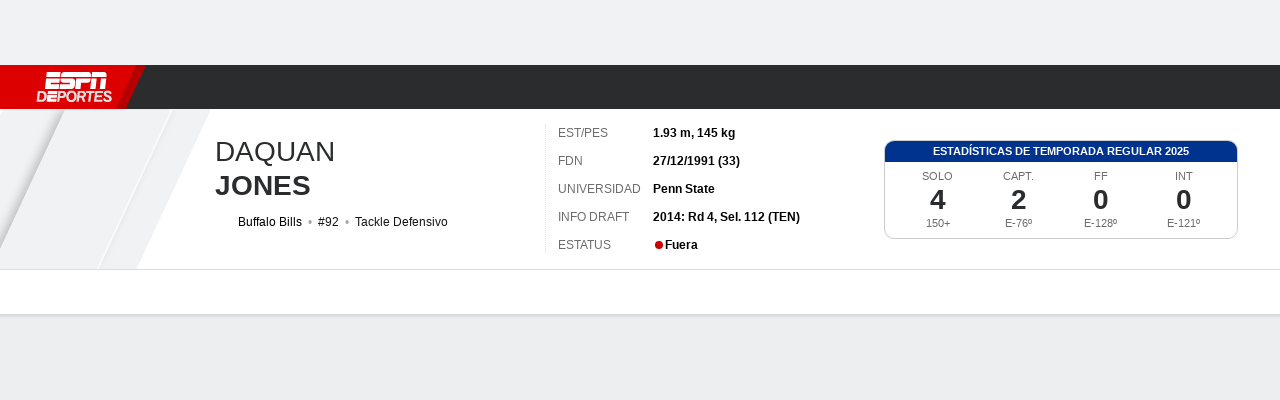

--- FILE ---
content_type: text/html; charset=utf-8
request_url: https://espndeportes.espn.com/futbol-americano/nfl/jugador/_/id/16910/daquan-jones
body_size: 51499
content:

        <!doctype html>
        <html lang="es">
            <head>
                <meta charSet="utf-8" />

                <!-- ESPNFITT | 45438c688e54 | 13410747 | b19a7ac5 | espndeportes.espn.com | Sun, 02 Nov 2025 20:05:29 GMT -->
                <script src="https://dcf.espn.com/TWDC-DTCI/prod/Bootstrap.js"></script>
                <script>
            (function(h,o,u,n,d) {
                h=h[d]=h[d]||{q:[],onReady:function(c){h.q.push(c)}}
                d=o.createElement(u);d.async=1;d.src=n
                n=o.getElementsByTagName(u)[0];n.parentNode.insertBefore(d,n)
            })(window,document,'script','https://www.datadoghq-browser-agent.com/us1/v5/datadog-rum.js','DD_RUM');
            
            window.DD_RUM.onReady(function() {
                window.DD_RUM.setGlobalContext({
                    twdcgrid: {
                        yp_team_id: "67c86818ce5ff1871b58289f",
                        yp_service_id: "67b8d8e244357475ee4bd4b4",
                        datadog_log_index: "observability"
                    }
                });
            });
        </script>
                <title data-react-helmet="true">DaQuan Jones - Tackle Defensivo de Buffalo Bills - ESPN DEPORTES</title>
                <meta data-react-helmet="true" name="description" content="Conoce el perfil de DaQuan Jones, Tackle Defensivo de Buffalo Bills en ESPN DEPORTES. Entérate de las últimas noticias, estadísticas en vivo y mira los highlights."/><meta data-react-helmet="true" property="fb:app_id" content="116656161708917"/><meta data-react-helmet="true" property="og:site_name" content="ESPN DEPORTES"/><meta data-react-helmet="true" property="og:url" content="https://espndeportes.espn.com/futbol-americano/nfl/jugador/_/id/16910/daquan-jones"/><meta data-react-helmet="true" property="og:title" content="DaQuan Jones - Tackle Defensivo de Buffalo Bills - ESPN DEPORTES"/><meta data-react-helmet="true" property="og:description" content="Conoce el perfil de DaQuan Jones, Tackle Defensivo de Buffalo Bills en ESPN DEPORTES. Entérate de las últimas noticias, estadísticas en vivo y mira los highlights."/><meta data-react-helmet="true" property="og:image" content="https://a.espncdn.com/combiner/i?img=/i/headshots/nfl/players/full/16910.png"/><meta data-react-helmet="true" property="og:image:width" content="500"/><meta data-react-helmet="true" property="og:image:height" content="500"/><meta data-react-helmet="true" property="og:type" content="athlete"/><meta data-react-helmet="true" name="twitter:site" content="espn"/><meta data-react-helmet="true" name="twitter:url" content="https://espndeportes.espn.com/futbol-americano/nfl/jugador/_/id/16910/daquan-jones"/><meta data-react-helmet="true" name="twitter:title" content="DaQuan Jones - Tackle Defensivo de Buffalo Bills - ESPN DEPORTES"/><meta data-react-helmet="true" name="twitter:description" content="Conoce el perfil de DaQuan Jones, Tackle Defensivo de Buffalo Bills en ESPN DEPORTES. Entérate de las últimas noticias, estadísticas en vivo y mira los highlights."/><meta data-react-helmet="true" name="twitter:card" content="summary"/><meta data-react-helmet="true" name="twitter:image" content="https://a.espncdn.com/combiner/i?img=/i/headshots/nfl/players/full/16910.png"/><meta data-react-helmet="true" name="twitter:app:name:iphone" content="ESPN"/><meta data-react-helmet="true" name="twitter:app:id:iphone" content="317469184"/><meta data-react-helmet="true" name="twitter:app:name:googleplay" content="ESPN"/><meta data-react-helmet="true" name="twitter:app:id:googleplay" content="com.espn.score_center"/><meta data-react-helmet="true" name="title" content="DaQuan Jones - Tackle Defensivo de Buffalo Bills - ESPN DEPORTES"/><meta data-react-helmet="true" name="medium" content="website"/>
                <meta name="viewport" content="initial-scale=1.0, maximum-scale=1.0, user-scalable=no" />
                <meta http-equiv="x-ua-compatible" content="IE=edge" />
                <meta property="og:locale" content="en_US" />

                <link href="//cdn1.espn.net" rel="preconnect" />
                <link href='https://tredir.espn.com' rel='preconnect' crossorigin />
                <link href='https://cdn.registerdisney.go.com' rel='preconnect' crossorigin />
                <link href='https://fan.api.espn.com' rel='preconnect' crossorigin />
                <link href='https://cdn.espn.com' rel='preconnect' crossorigin />
                <link href='https://a.espncdn.com' rel='preconnect' crossorigin />
                <link href='https://site.web.api.espn.com' rel='preconnect' crossorigin />
                <link rel="mask-icon" sizes="any" href="https://a.espncdn.com/prod/assets/icons/E.svg" color="#990000" />
                <link rel="shortcut icon" href="https://a.espncdn.com/favicon.ico" />
                <link rel="apple-touch-icon" href="https://a.espncdn.com/wireless/mw5/r1/images/bookmark-icons-v2/espn-icon-57x57.png" />
                <link rel="apple-touch-icon-precomposed" href="https://a.espncdn.com/wireless/mw5/r1/images/bookmark-icons-v2/espn-icon-57x57.png" />
                <link rel="apple-touch-icon-precomposed" sizes="72x72" href="https://a.espncdn.com/wireless/mw5/r1/images/bookmark-icons-v2/espn-icon-72x72.png" />
                <link rel="apple-touch-icon-precomposed" sizes="114x114" href="https://a.espncdn.com/wireless/mw5/r1/images/bookmark-icons-v2/espn-icon-114x114.png" />
                <link rel="apple-touch-icon-precomposed" sizes="152x152" href="https://a.espncdn.com/wireless/mw5/r1/images/bookmark-icons-v2/espn-icon-152x152.png" />

                <link rel="manifest" href="/manifest.json">

                

                
                
                <link data-react-helmet="true" rel="stylesheet" href="//cdn1.espn.net/fitt/b19a7ac57298-release-10-28-2025.2.0.3459/client/espnfitt/css/fusion-13b84d05.css"/><link data-react-helmet="true" rel="stylesheet" href="//cdn1.espn.net/fitt/b19a7ac57298-release-10-28-2025.2.0.3459/client/espnfitt/css/1125-5c4bc20a.css"/><link data-react-helmet="true" rel="stylesheet" href="//cdn1.espn.net/fitt/b19a7ac57298-release-10-28-2025.2.0.3459/client/espnfitt/css/espnfitt-e2545bc8.css"/><link data-react-helmet="true" rel="stylesheet" href="//cdn1.espn.net/fitt/b19a7ac57298-release-10-28-2025.2.0.3459/client/espnfitt/css/394-f8f14c08.css"/><link data-react-helmet="true" rel="stylesheet" href="//cdn1.espn.net/fitt/b19a7ac57298-release-10-28-2025.2.0.3459/client/espnfitt/css/9290-7ae53e0a.css"/><link data-react-helmet="true" rel="stylesheet" href="//cdn1.espn.net/fitt/b19a7ac57298-release-10-28-2025.2.0.3459/client/espnfitt/css/4833-4213abb3.css"/><link data-react-helmet="true" rel="stylesheet" href="//cdn1.espn.net/fitt/b19a7ac57298-release-10-28-2025.2.0.3459/client/espnfitt/css/5298-6c53fd35.css"/><link data-react-helmet="true" rel="stylesheet" href="//cdn1.espn.net/fitt/b19a7ac57298-release-10-28-2025.2.0.3459/client/espnfitt/css/9561-db53ed05.css"/><link data-react-helmet="true" rel="stylesheet" href="//cdn1.espn.net/fitt/b19a7ac57298-release-10-28-2025.2.0.3459/client/espnfitt/css/3923-1a174c16.css"/><link data-react-helmet="true" rel="stylesheet" href="//cdn1.espn.net/fitt/b19a7ac57298-release-10-28-2025.2.0.3459/client/espnfitt/css/player.football-f6eecd15.css"/><link data-react-helmet="true" rel="canonical" href="https://espndeportes.espn.com/futbol-americano/nfl/jugador/_/id/16910/daquan-jones"/><link data-react-helmet="true" rel="preload" as="font" type="font/woff2" href="https://a.espncdn.com/fonts/_Publico/PublicoBannerExtraboldWeb.woff2" crossorigin="true"/><link data-react-helmet="true" rel="preload" as="font" type="font/woff2" href="https://a.espncdn.com/fonts/_BentonSans/BentonSansBlack.woff2" crossorigin="true"/><link data-react-helmet="true" rel="preload" as="font" type="font/woff2" href="https://a.espncdn.com/fonts/_BentonSansCond/BentonSansCondBold.woff2" crossorigin="true"/><link data-react-helmet="true" rel="preload" as="font" type="font/woff2" href="https://a.espncdn.com/fonts/_PlayoffProCond/PlayoffProCondBold.woff2" crossorigin="true"/><link data-react-helmet="true" rel="preload" as="font" type="font/woff2" href="https://a.espncdn.com/fonts/_PlayoffProCond/PlayoffProCondBlack.woff2" crossorigin="true"/><link data-react-helmet="true" rel="preload" as="font" type="font/woff2" href="https://a.espncdn.com/fonts/_BentonSans/BentonSansBold.woff2" crossorigin="true"/><link data-react-helmet="true" rel="preload" as="font" type="font/woff2" href="https://a.espncdn.com/fonts/_BentonSans/BentonSansMedium.woff2" crossorigin="true"/><link data-react-helmet="true" rel="preload" as="font" type="font/woff2" href="https://a.espncdn.com/fonts/_BentonSans/BentonSansRegular.woff2" crossorigin="true"/><link data-react-helmet="true" rel="preload" as="font" type="font/woff2" href="https://a.espncdn.com/fonts/_Ignite/ESPNIgniteDisplay-CondensedHeavy-Web.woff2" crossorigin="true"/><link data-react-helmet="true" rel="preload" as="font" type="font/woff2" href="https://a.espncdn.com/fonts/_Ignite/ESPNIgniteText-Regular-Web.woff2" crossorigin="true"/><link data-react-helmet="true" rel="preload" as="font" type="font/woff2" href="https://a.espncdn.com/fonts/_Ignite/ESPNIgniteTextCondensed-Regular-Web.woff2" crossorigin="true"/><link data-react-helmet="true" rel="preload" as="font" type="font/woff2" href="https://a.espncdn.com/fonts/_Ignite/ESPNIgniteTextCondensed-Bold-Web.woff2" crossorigin="true"/><link data-react-helmet="true" rel="alternate" hreflang="en-us" href="https://www.espn.com/nfl/player/_/id/16910/daquan-jones"/><link data-react-helmet="true" rel="alternate" hreflang="pt-br" href="https://www.espn.com.br/nfl/jogador/_/id/16910/daquan-jones"/><link data-react-helmet="true" rel="alternate" hreflang="en-in" href="https://www.espn.in/nfl/player/_/id/16910/daquan-jones"/><link data-react-helmet="true" rel="alternate" hreflang="en-za" href="https://africa.espn.com/nfl/player/_/id/16910/daquan-jones"/><link data-react-helmet="true" rel="alternate" hreflang="en-au" href="https://www.espn.com.au/nfl/player/_/id/16910/daquan-jones"/><link data-react-helmet="true" rel="alternate" hreflang="es-ve" href="https://www.espn.com.ve/futbol-americano/nfl/jugador/_/id/16910/daquan-jones"/><link data-react-helmet="true" rel="alternate" hreflang="es-cl" href="https://www.espn.cl/futbol-americano/nfl/jugador/_/id/16910/daquan-jones"/><link data-react-helmet="true" rel="alternate" hreflang="es-mx" href="https://www.espn.com.mx/futbol-americano/nfl/jugador/_/id/16910/daquan-jones"/><link data-react-helmet="true" rel="alternate" hreflang="es-co" href="https://www.espn.com.co/futbol-americano/nfl/jugador/_/id/16910/daquan-jones"/><link data-react-helmet="true" rel="alternate" hreflang="es-pe" href="https://www.espn.com.pe/futbol-americano/nfl/jugador/_/id/16910/daquan-jones"/><link data-react-helmet="true" rel="alternate" hreflang="es-ar" href="https://www.espn.com.ar/futbol-americano/nfl/jugador/_/id/16910/daquan-jones"/><link data-react-helmet="true" rel="alternate" hreflang="es-us" href="https://espndeportes.espn.com/futbol-americano/nfl/jugador/_/id/16910/daquan-jones"/><link data-react-helmet="true" rel="alternate" hreflang="en-ph" href="https://www.espn.ph/nfl/player/_/id/16910/daquan-jones"/><link data-react-helmet="true" rel="alternate" hreflang="en-gb" href="https://www.espn.co.uk/nfl/player/_/id/16910/daquan-jones"/><link data-react-helmet="true" rel="alternate" hreflang="en-sg" href="https://www.espn.com.sg/nfl/player/_/id/16910/daquan-jones"/><link data-react-helmet="true" rel="alternate" hreflang="es-gt" href="https://www.espn.com.gt/futbol-americano/nfl/jugador/_/id/16910/daquan-jones"/><link data-react-helmet="true" rel="alternate" hreflang="es-uy" href="https://www.espn.com.uy/futbol-americano/nfl/jugador/_/id/16910/daquan-jones"/><link data-react-helmet="true" rel="alternate" hreflang="es-do" href="https://www.espn.com.do/futbol-americano/nfl/jugador/_/id/16910/daquan-jones"/><link data-react-helmet="true" rel="alternate" hreflang="es-ec" href="https://www.espn.com.ec/futbol-americano/nfl/jugador/_/id/16910/daquan-jones"/><link data-react-helmet="true" rel="alternate" hreflang="es-pa" href="https://www.espn.com.pa/futbol-americano/nfl/jugador/_/id/16910/daquan-jones"/><link data-react-helmet="true" rel="alternate" hreflang="es-cr" href="https://www.espn.co.cr/futbol-americano/nfl/jugador/_/id/16910/daquan-jones"/><link data-react-helmet="true" rel="alternate" hreflang="nl-nl" href="https://www.espn.nl/nfl/speler/_/id/16910/daquan-jones"/>
                <script src="//cdn1.espn.net/fitt/b19a7ac57298-release-10-28-2025.2.0.3459/client/espnfitt/runtime-dc3d7d70.js" defer></script><script src="//cdn1.espn.net/fitt/b19a7ac57298-release-10-28-2025.2.0.3459/client/espnfitt/dmp-sdk-ebb575f5.js" defer></script><script src="//cdn1.espn.net/fitt/b19a7ac57298-release-10-28-2025.2.0.3459/client/espnfitt/1125-8ff9eb70.js" defer></script><script src="//cdn1.espn.net/fitt/b19a7ac57298-release-10-28-2025.2.0.3459/client/espnfitt/3242-7c023453.js" defer></script><script src="//cdn1.espn.net/fitt/b19a7ac57298-release-10-28-2025.2.0.3459/client/espnfitt/9264-abee4af7.js" defer></script><script src="//cdn1.espn.net/fitt/b19a7ac57298-release-10-28-2025.2.0.3459/client/espnfitt/394-2779ae3f.js" defer></script><script src="//cdn1.espn.net/fitt/b19a7ac57298-release-10-28-2025.2.0.3459/client/espnfitt/1765-53c8f25a.js" defer></script><script src="//cdn1.espn.net/fitt/b19a7ac57298-release-10-28-2025.2.0.3459/client/espnfitt/3403-512291aa.js" defer></script><script src="//cdn1.espn.net/fitt/b19a7ac57298-release-10-28-2025.2.0.3459/client/espnfitt/6500-6c720148.js" defer></script><script src="//cdn1.espn.net/fitt/b19a7ac57298-release-10-28-2025.2.0.3459/client/espnfitt/7278-6b7601e4.js" defer></script><script src="//cdn1.espn.net/fitt/b19a7ac57298-release-10-28-2025.2.0.3459/client/espnfitt/2305-e110ff3b.js" defer></script><script src="//cdn1.espn.net/fitt/b19a7ac57298-release-10-28-2025.2.0.3459/client/espnfitt/9067-7e4c285c.js" defer></script><script src="//cdn1.espn.net/fitt/b19a7ac57298-release-10-28-2025.2.0.3459/client/espnfitt/174-0e6662fe.js" defer></script><script src="//cdn1.espn.net/fitt/b19a7ac57298-release-10-28-2025.2.0.3459/client/espnfitt/4195-7b7e90ce.js" defer></script><script src="//cdn1.espn.net/fitt/b19a7ac57298-release-10-28-2025.2.0.3459/client/espnfitt/7808-c23e2130.js" defer></script><script src="//cdn1.espn.net/fitt/b19a7ac57298-release-10-28-2025.2.0.3459/client/espnfitt/6746-e2a20a3a.js" defer></script><script src="//cdn1.espn.net/fitt/b19a7ac57298-release-10-28-2025.2.0.3459/client/espnfitt/9290-d9dc81d8.js" defer></script><script src="//cdn1.espn.net/fitt/b19a7ac57298-release-10-28-2025.2.0.3459/client/espnfitt/4162-9b7e35c2.js" defer></script><script src="//cdn1.espn.net/fitt/b19a7ac57298-release-10-28-2025.2.0.3459/client/espnfitt/4923-7012624f.js" defer></script><script src="//cdn1.espn.net/fitt/b19a7ac57298-release-10-28-2025.2.0.3459/client/espnfitt/7183-93bf85bb.js" defer></script><script src="//cdn1.espn.net/fitt/b19a7ac57298-release-10-28-2025.2.0.3459/client/espnfitt/4833-516ab597.js" defer></script><script src="//cdn1.espn.net/fitt/b19a7ac57298-release-10-28-2025.2.0.3459/client/espnfitt/5298-1ee9c1d3.js" defer></script><script src="//cdn1.espn.net/fitt/b19a7ac57298-release-10-28-2025.2.0.3459/client/espnfitt/9561-bd48ae42.js" defer></script><script src="//cdn1.espn.net/fitt/b19a7ac57298-release-10-28-2025.2.0.3459/client/espnfitt/6319-fa867bd9.js" defer></script><script src="//cdn1.espn.net/fitt/b19a7ac57298-release-10-28-2025.2.0.3459/client/espnfitt/3923-60b5c90a.js" defer></script><script src="//cdn1.espn.net/fitt/b19a7ac57298-release-10-28-2025.2.0.3459/client/espnfitt/844-a14dd0b8.js" defer></script><script src="//cdn1.espn.net/fitt/b19a7ac57298-release-10-28-2025.2.0.3459/client/espnfitt/3929-6fe07cfc.js" defer></script>
                <link rel="prefetch" href="//cdn1.espn.net/fitt/b19a7ac57298-release-10-28-2025.2.0.3459/client/espnfitt/_manifest.js" as="script" /><link rel="prefetch" href="//cdn1.espn.net/fitt/b19a7ac57298-release-10-28-2025.2.0.3459/client/espnfitt/espn-es-us-f957fd23.js" as="script" />
<link rel="prefetch" href="//cdn1.espn.net/fitt/b19a7ac57298-release-10-28-2025.2.0.3459/client/espnfitt/espnfitt-bb602e31.js" as="script" />
<link rel="prefetch" href="//cdn1.espn.net/fitt/b19a7ac57298-release-10-28-2025.2.0.3459/client/espnfitt/player.football-061e123e.js" as="script" />
                <style type="text/css" id="fittLoadingStyle">
   .page-container,
   .Nav__Primary__Menu,
   .Nav__Secondary__Menu,
    .NavSecondary--GamePackage,
   .SoccerPerformers--gamepackage,
   .ScoreCell__Notes--footer,
   .Gamestrip,
   .Ad:before {
       opacity:                    0;
   }
</style>
                <noscript>
            <style type="text/css">
                div.HeaderScoreboardContainer, div.Ad, div.sponsored-content { display: none !important; }
                .page-container,
                .Nav__Primary .Nav__Primary__Menu .Nav__Primary__Menu__Item a,
                .Nav__Primary .Nav__Primary__Menu .Nav__Primary__Menu__Item .Nav__Primary__Menu__Link,
                .Nav__Secondary .Nav__Secondary__Menu .Nav__Secondary__Menu__Title .Nav__Secondary__Menu__Link,
                .Nav__Secondary .Nav__Secondary__Menu .Nav__Secondary__Menu__Item .Nav__Secondary__Menu__Link {
                    opacity: 1;
                }
            </style>
        </noscript>
                
            </head>
            <body class="deportes">
                <img width="99999" height="99999" alt="" style="pointer-events: none; position: absolute; top: 0; left: 0; width: 99%; height: 99%; max-width: 99%; max-height: 99%;" src="[data-uri]">
                
                <div id="espnfitt"><div id="DataWrapper"><div id="fitt-analytics"><div id="themeProvider" class="theme-light "><div class="bp-mobileMDPlus bp-mobileLGPlus bp-tabletPlus bp-desktopPlus bp-desktopLGPlus" data-fitt-page-type="player"><div id="lightboxContainer"></div><div class="HeaderScoreboardWrapper"><div class="HeaderScoreboardContainer HeaderScoreboardContainer--loading"><section class="HeaderScoreboard HeaderScoreboard--empty" aria-label="HeaderScoreboard"><button class="HiddenSkip" data-skip="content">Salta al contenido principal</button><button class="HiddenSkip" data-skip="nav">Ir a la navegación</button><div class="HeaderScoreboard__Wrapper"><div class="HeaderScoreboard__Carousel"><div class="HeaderScoreboard__Carousel__Nav HeaderScoreboard__Carousel__Nav--prev is-disabled"><svg aria-hidden="true" class="icon__svg" viewBox="0 0 24 24"><use xlink:href="#icon__caret__left"></use></svg></div><div class="HeaderScoreboard__Carousel__Wrapper"><div style="transform:translateX(0px);transition:0.7s ease"><div class="HeaderScoreboard__Events"><div class="HeaderScoreboard__SportSection"><div class="ScoreCell ScoreCell--md ScoreCell--noLinks" role="group"><a class="ScoreCell__LinkOverlay"></a><div class="ScoreCell__Link"><div class="ScoreCell__Link__Event__Detail"><div class="ScoreCell__CompetitorDetails"><ul class="ScoreCell__Competitors"></ul></div></div></div></div></div></div></div></div><div class="HeaderScoreboard__Carousel__Nav HeaderScoreboard__Carousel__Nav--next is-disabled"><svg aria-hidden="true" class="icon__svg" viewBox="0 0 24 24"><use xlink:href="#icon__caret__right"></use></svg></div></div></div></section></div></div><header class="db Site__Header__Wrapper sticky"><div class="Site__Header db left-0 top-0 w-100 bg-clr-gray-02 Site__Header--deportes"><nav class="Nav__Primary center flex justify-between items-center" aria-label="Navegación Global"><div class="Nav__Primary__Section Nav__Primary__Section--left"><div class="Nav__Primary__Branding__Logo"><div class="Nav__Primary__Branding__Wrapper"><a class="AnchorLink Nav__Primary__Branding Nav__Primary__Branding--espn Nav__Primary__Branding--deportes" tabindex="0" data-track-nav_layer="global nav" data-track-nav_item="espn-logo" aria-label="Portada" href="/">ESPN</a></div></div><ul class="Nav__Primary__Menu flex Nav__Primary__Menu--left w-100"><div><li class="Nav__Primary__Menu__Item flex items-center relative Nav__Primary__Menu__Item--espn-es-us n7 Nav__AccessibleMenuItem_Wrapper" data-testid="NavAccessibleMenuItem"><a class="AnchorLink Button--unstyled Nav__Primary__Menu__Link clr-white flex items-center" tabindex="0" aria-label="Portada Futbol" href="/futbol/" id="nav-link-undefined" aria-selected="false" data-track-nav_item="fútbol" data-track-nav_layer="global nav"><div class="Nav__Primary__Menu__Item--button-container"><span class="Nav__Text Nav__Primary__Menu__Item--text" data-resource-id="player.fútbol_tab">Fútbol</span></div></a><button aria-label="Fútbol" aria-expanded="false" class="Button--unstyled Nav__Primary__Menu__Toggle" tabindex="0" aria-haspopup="true"><svg role="img" aria-hidden="true" class="Nav__SubmenuIndicatorIcon icon__svg fill-clr-white icon_svg--dark icon__svg" viewBox="0 0 24 24"><title id="undefined-submenu">Fútbol</title><use xlink:href="#icon__caret__down"></use></svg></button></li></div><div><li class="Nav__Primary__Menu__Item flex items-center relative Nav__Primary__Menu__Item--espn-es-us n7 Nav__AccessibleMenuItem_Wrapper" data-testid="NavAccessibleMenuItem"><a class="AnchorLink Button--unstyled Nav__Primary__Menu__Link clr-white flex items-center" tabindex="0" aria-label="Portada MLB" href="/beisbol/" id="nav-link-undefined" aria-selected="false" data-track-nav_item="mlb" data-track-nav_layer="global nav"><div class="Nav__Primary__Menu__Item--button-container"><span class="Nav__Text Nav__Primary__Menu__Item--text" data-resource-id="player.mlb_tab">MLB</span></div></a><button aria-label="MLB" aria-expanded="false" class="Button--unstyled Nav__Primary__Menu__Toggle" tabindex="0" aria-haspopup="true"><svg role="img" aria-hidden="true" class="Nav__SubmenuIndicatorIcon icon__svg fill-clr-white icon_svg--dark icon__svg" viewBox="0 0 24 24"><title id="undefined-submenu">MLB</title><use xlink:href="#icon__caret__down"></use></svg></button></li></div><div><li class="Nav__Primary__Menu__Item flex items-center relative Nav__Primary__Menu__Item--active Nav__Primary__Menu__Item--espn-es-us n7 Nav__AccessibleMenuItem_Wrapper" data-testid="NavAccessibleMenuItem"><a class="AnchorLink Button--unstyled Nav__Primary__Menu__Link clr-white flex items-center" tabindex="0" aria-label="Portada NFL" href="/futbol-americano/" id="nav-link-undefined" aria-selected="true" data-track-nav_item="f. americano" data-track-nav_layer="global nav"><div class="Nav__Primary__Menu__Item--button-container"><span class="Nav__Text Nav__Primary__Menu__Item--text" data-resource-id="player.f.americano_tab">F. Americano</span></div></a><button aria-label="F. Americano" aria-expanded="false" class="Button--unstyled Nav__Primary__Menu__Toggle" tabindex="0" aria-haspopup="true"><svg role="img" aria-hidden="true" class="Nav__SubmenuIndicatorIcon icon__svg fill-clr-white icon_svg--dark icon__svg" viewBox="0 0 24 24"><title id="undefined-submenu">F. Americano</title><use xlink:href="#icon__caret__down"></use></svg></button></li></div><div><li class="Nav__Primary__Menu__Item flex items-center relative Nav__Primary__Menu__Item--espn-es-us n7 Nav__AccessibleMenuItem_Wrapper" data-testid="NavAccessibleMenuItem"><a class="AnchorLink Button--unstyled Nav__Primary__Menu__Link clr-white flex items-center" tabindex="0" aria-label="Portada NBA" href="/basquetbol/" id="nav-link-undefined" aria-selected="false" data-track-nav_item="básquetbol" data-track-nav_layer="global nav"><div class="Nav__Primary__Menu__Item--button-container"><span class="Nav__Text Nav__Primary__Menu__Item--text" data-resource-id="player.básquetbol_tab">Básquetbol</span></div></a><button aria-label="Básquetbol" aria-expanded="false" class="Button--unstyled Nav__Primary__Menu__Toggle" tabindex="0" aria-haspopup="true"><svg role="img" aria-hidden="true" class="Nav__SubmenuIndicatorIcon icon__svg fill-clr-white icon_svg--dark icon__svg" viewBox="0 0 24 24"><title id="undefined-submenu">Básquetbol</title><use xlink:href="#icon__caret__down"></use></svg></button></li></div><div><li class="Nav__Primary__Menu__Item flex items-center relative Nav__Primary__Menu__Item--espn-es-us n7 Nav__AccessibleMenuItem_Wrapper" data-testid="NavAccessibleMenuItem"><a class="AnchorLink Button--unstyled Nav__Primary__Menu__Link clr-white flex items-center" tabindex="0" aria-label="Portada F1" href="/deporte-motor/f1/" id="nav-link-undefined" aria-selected="false" data-track-nav_item="f1" data-track-nav_layer="global nav"><div class="Nav__Primary__Menu__Item--button-container"><span class="Nav__Text Nav__Primary__Menu__Item--text" data-resource-id="player.f1_tab">F1</span></div></a><button aria-label="F1" aria-expanded="false" class="Button--unstyled Nav__Primary__Menu__Toggle" tabindex="0" aria-haspopup="true"><svg role="img" aria-hidden="true" class="Nav__SubmenuIndicatorIcon icon__svg fill-clr-white icon_svg--dark icon__svg" viewBox="0 0 24 24"><title id="undefined-submenu">F1</title><use xlink:href="#icon__caret__down"></use></svg></button></li></div><div><li class="Nav__Primary__Menu__Item flex items-center relative Nav__Primary__Menu__Item--espn-es-us n7 Nav__AccessibleMenuItem_Wrapper" data-testid="NavAccessibleMenuItem"><a class="AnchorLink Button--unstyled Nav__Primary__Menu__Link clr-white flex items-center" tabindex="0" aria-label="Portada Boxeo" href="/boxeo/" id="nav-link-undefined" aria-selected="false" data-track-nav_item="boxeo" data-track-nav_layer="global nav"><div class="Nav__Primary__Menu__Item--button-container"><span class="Nav__Text Nav__Primary__Menu__Item--text" data-resource-id="player.boxeo_tab">Boxeo</span></div></a><button aria-label="Boxeo" aria-expanded="false" class="Button--unstyled Nav__Primary__Menu__Toggle" tabindex="0" aria-haspopup="true"><svg role="img" aria-hidden="true" class="Nav__SubmenuIndicatorIcon icon__svg fill-clr-white icon_svg--dark icon__svg" viewBox="0 0 24 24"><title id="undefined-submenu">Boxeo</title><use xlink:href="#icon__caret__down"></use></svg></button></li></div><div><li class="Nav__Primary__Menu__Item flex items-center relative Nav__Primary__Menu__Item--espn-es-us n7 Nav__AccessibleMenuItem_Wrapper" data-testid="NavAccessibleMenuItem"><a class="AnchorLink Button--unstyled Nav__Primary__Menu__Link clr-white flex items-center" tabindex="0" aria-label="Portada WNBA" href="/wnba/resultados" id="nav-link-undefined" aria-selected="false" data-track-nav_item="wnba" data-track-nav_layer="global nav"><div class="Nav__Primary__Menu__Item--button-container"><span class="Nav__Text Nav__Primary__Menu__Item--text" data-resource-id="player.wnba_tab">WNBA</span></div></a><button aria-label="WNBA" aria-expanded="false" class="Button--unstyled Nav__Primary__Menu__Toggle" tabindex="0" aria-haspopup="true"><svg role="img" aria-hidden="true" class="Nav__SubmenuIndicatorIcon icon__svg fill-clr-white icon_svg--dark icon__svg" viewBox="0 0 24 24"><title id="undefined-submenu">WNBA</title><use xlink:href="#icon__caret__down"></use></svg></button></li></div><div><li class="Nav__Primary__Menu__Item flex items-center relative Nav__Primary__Menu__Item--espn-es-us n7 Nav__AccessibleMenuItem_Wrapper" data-testid="NavAccessibleMenuItem"><a class="AnchorLink Button--unstyled Nav__Primary__Menu__Link clr-white flex items-center" tabindex="0" aria-label="Portada More Sports" href="#" id="nav-link-undefined" aria-selected="false" data-track-nav_item="más deportes" data-track-nav_layer="global nav"><span class="Nav__Text Nav__Primary__Menu__Item--text" data-resource-id="player.másdeportes_tab">Más Deportes</span></a><button aria-label="Más Deportes" aria-expanded="false" class="Button--unstyled Nav__Primary__Menu__Toggle" tabindex="0" aria-haspopup="true"><svg role="img" aria-hidden="true" class="Nav__SubmenuIndicatorIcon icon__svg fill-clr-white icon_svg--dark icon__svg" viewBox="0 0 24 24"><title id="undefined-submenu">Más Deportes</title><use xlink:href="#icon__caret__down"></use></svg></button></li></div></ul></div><div class="Nav__Primary__Section Nav__Primary__Section--right"><ul class="Nav__Primary__Menu flex Nav__Primary__Menu--right flex-none"><div><li class="Nav__Primary__Menu__Item flex items-center relative Nav__Primary__Menu__Item--espn-es-us n7 Nav__AccessibleMenuItem_Wrapper" data-testid="NavAccessibleMenuItem"><a class="AnchorLink Button--unstyled Nav__Primary__Menu__Link clr-white flex items-center" tabindex="0" href="https://espndeportes.espn.com/watch" id="nav-link-undefined" aria-selected="false" data-track-nav_item="watch" data-track-nav_layer="global nav"><div class="Nav__Primary__Menu__Item--button-container"><div class="Nav__Primary__Menu__Item--image-container"><img alt="ESPN BET" class="Image Nav__Primary__Menu__Item--icon" data-mptype="image" src="[data-uri]"/></div><span class="Nav__Text Nav__Primary__Menu__Item--text" data-resource-id="player.watch_tab">Watch</span></div></a><button aria-label="Watch" aria-expanded="false" class="Button--unstyled Nav__Primary__Menu__Toggle" tabindex="0" aria-haspopup="true"><svg role="img" aria-hidden="true" class="Nav__SubmenuIndicatorIcon icon__svg fill-clr-white icon_svg--dark icon__svg" viewBox="0 0 24 24"><title id="undefined-submenu">Watch</title><use xlink:href="#icon__caret__down"></use></svg></button></li></div><div><li class="Nav__Primary__Menu__Item flex items-center relative Nav__Primary__Menu__Item--espn-es-us n7 Nav__AccessibleMenuItem_Wrapper" data-testid="NavAccessibleMenuItem"><a class="AnchorLink Button--unstyled Nav__Primary__Menu__Link clr-white flex items-center" tabindex="0" href="http://www.espn.com/fantasy/" id="nav-link-undefined" aria-selected="false" data-track-nav_item="juegos" data-track-nav_layer="global nav"><div class="Nav__Primary__Menu__Item--button-container"><div class="Nav__Primary__Menu__Item--image-container"><img alt="ESPN BET" class="Image Nav__Primary__Menu__Item--icon" data-mptype="image" src="[data-uri]"/></div><span class="Nav__Text Nav__Primary__Menu__Item--text" data-resource-id="player.juegos_tab">Juegos</span></div></a><button aria-label="Juegos" aria-expanded="false" class="Button--unstyled Nav__Primary__Menu__Toggle" tabindex="0" aria-haspopup="true"><svg role="img" aria-hidden="true" class="Nav__SubmenuIndicatorIcon icon__svg fill-clr-white icon_svg--dark icon__svg" viewBox="0 0 24 24"><title id="undefined-submenu">Juegos</title><use xlink:href="#icon__caret__down"></use></svg></button></li></div></ul><ul class="Nav__Primary__Menu flex Nav__Primary__Menu--right flex-none"><li class="Nav__Primary__Menu__Item Nav__Search flex-none relative"><div class="Nav__Search__Toggle"><svg aria-expanded="false" tabindex="0" role="button" aria-hidden="false" aria-labelledby="navSearchLabel" class="icon__svg" viewBox="0 0 24 24"><title id="navSearchLabel">Buscar</title><use xlink:href="#icon__search__v2"></use></svg></div></li></ul></div></nav></div></header><div id="fittBGContainer"><div id="fittBGContainerInner"><div id="fittBGContainerInside"><div id="fittBGAd" data-box-type="fitt-adbox-wallpaper"><div class="Ad ad-slot" data-slot-type="wallpaper" data-collapse-before-load="true" data-exclude-bp="s,m" data-slot-kvps="pos=wallpaper"></div></div></div></div></div><main id="fittPageContainer" tabindex="-1"><div data-box-type="fitt-adbox-exclusions"><div class="Ad ad-slot" data-slot-type="exclusions" data-category-exclusion="true" data-slot-kvps="pos=exclusions"></div></div><div class="pageContent"><div class="StickyContainer" data-sticky-parent="true"><div class="ResponsiveWrapper"><div class="PlayerHeader w-100 overflow-hidden bb PlayerHeader--desktop-lg bg-clr-white brdr-clr-gray-07"><div class="PlayerHeader__Container w-100 center flex relative items-center justify-between"><div class="PlayerHeader__Left flex items-center justify-start overflow-hidden brdr-clr-gray-09"><div class="PlayerHeader__Main flex items-center"><div class="PlayerHeader__Image_Container overflow-hidden bg-clr-gray-09"><div class="PlayerHeader__Image"><figure class="Image aspect-ratio--parent PlayerHeader__Logo"><div class="RatioFrame aspect-ratio--1x1"></div><div class="Image__Wrapper aspect-ratio--child"><img alt="Buffalo Bills" class="" data-mptype="image" src="[data-uri]"/></div></figure><div class="PlayerHeader__Overlay_Detail"></div><div class="PlayerHeader__Overlay PlayerHeader__Overlay--right"></div><figure class="Image aspect-ratio--parent PlayerHeader__HeadShot"><div class="RatioFrame aspect-ratio--auto"></div><div class="Image__Wrapper Image__Wrapper--relative"><img alt="DaQuan Jones" class="" data-mptype="image" src="[data-uri]"/></div></figure><div class="PlayerHeader__Overlay PlayerHeader__Overlay--right PlayerHeader__Overlay--opaque"></div></div><div class="PlayerHeader__Overlay PlayerHeader__Overlay--left"></div></div><div class="PlayerHeader__Main_Aside min-w-0 flex-grow flex-basis-0"><h1 class="PlayerHeader__Name flex flex-column ttu fw-bold pr4 h2" data-resource-id="playerinfo.DaQuan Jones_text"><span class="truncate min-w-0 fw-light">DaQuan</span><span class="truncate min-w-0">Jones</span></h1><div class="PlayerHeader__Team n8 mt3 mb4 flex items-center mt3 mb4 clr-gray-01"><img alt="Buffalo Bills" class="Image Logo Logo__sm" title="Buffalo Bills" data-mptype="image" src="[data-uri]"/><ul class="PlayerHeader__Team_Info list flex pt1 pr4 min-w-0 flex-basis-0 flex-shrink flex-grow nowrap"><li class="truncate min-w-0"><a class="AnchorLink clr-black" tabindex="0" data-clubhouse-uid="s:20~l:28~t:2" href="https://espndeportes.espn.com/futbol-americano/nfl/equipo/_/nombre/buf/buffalo-bills">Buffalo Bills</a></li><li class="">#92</li><li class="">Tackle Defensivo</li></ul></div></div></div><div class="PlayerHeader__Bio pv5"><div class="flex brdr-clr-gray-07 pl4 bl bl--dotted n8 brdr-clr-gray-07"><ul class="PlayerHeader__Bio_List flex flex-column list clr-gray-04"><li><div class="ttu" data-resource-id="playerinfo.1.93 m, 145 kg_text">Est/Pes</div><div class="fw-medium clr-black"><div>1.93 m, 145 kg</div></div></li><li><div class="ttu" data-resource-id="playerinfo.27/12/1991 (33)_text">FDN</div><div class="fw-medium clr-black"><div>27/12/1991 (33)</div></div></li><li><div class="ttu" data-resource-id="playerinfo.Penn State_text">Universidad</div><div class="fw-medium clr-black"><div>Penn State</div></div></li><li><div class="ttu" data-resource-id="playerinfo.2014: Rd 4, Sel. 112 (TEN)_text">Info Draft</div><div class="fw-medium clr-black"><div>2014: Rd 4, Sel. 112 (TEN)</div></div></li><li><div class="ttu" data-resource-id="playerinfo.Fuera_text">Estatus</div><div class="fw-medium clr-black"><div><span class="TextStatus TextStatus--red plain ml0 ttc">Fuera</span></div></div></li></ul></div></div></div><div class="PlayerHeader__Right flex align-center pr7"><aside class="StatBlock br-5 ba overflow-hidden flex-expand StatBlock--multiple bg-clr-white brdr-clr-gray-06 PlayerHeader__StatBlock"><h2 class="StatBlock__Header tc ttu clr-white h9 pv2 ph2 truncate list" style="background-color:#00338d;color:#ffffff">estadísticas de temporada regular 2025</h2><ul class="StatBlock__Content flex list ph4 pv3 justify-between"><li class="flex-expand"><div class="StatBlockInner"><div class="StatBlockInner__Label tc clr-gray-04 n9" aria-label="Tacleadas solo">SOLO</div><div class="StatBlockInner__Value tc fw-medium n2 clr-gray-02">4</div><div class="StatBlockInner__Position tc clr-gray-04 n9" aria-label="Pos.">150+</div></div></li><li class="flex-expand"><div class="StatBlockInner"><div class="StatBlockInner__Label tc clr-gray-04 n9" aria-label="Capturas de Mariscal">CAPT.</div><div class="StatBlockInner__Value tc fw-medium n2 clr-gray-02">2</div><div class="StatBlockInner__Position tc clr-gray-04 n9" aria-label="Pos.">E-76º</div></div></li><li class="flex-expand"><div class="StatBlockInner"><div class="StatBlockInner__Label tc clr-gray-04 n9" aria-label="Balones sueltos forzados">FF</div><div class="StatBlockInner__Value tc fw-medium n2 clr-gray-02">0</div><div class="StatBlockInner__Position tc clr-gray-04 n9" aria-label="Pos.">E-128º</div></div></li><li class="flex-expand"><div class="StatBlockInner"><div class="StatBlockInner__Label tc clr-gray-04 n9" aria-label="Interceptions">INT</div><div class="StatBlockInner__Value tc fw-medium n2 clr-gray-02">0</div><div class="StatBlockInner__Position tc clr-gray-04 n9" aria-label="Pos.">E-121º</div></div></li></ul></aside></div></div></div></div><div class="" data-sticky="true"><nav class="Nav__Secondary bg-clr-white brdr-clr-gray-03" aria-label="Secondary Navigation" data-testid="Nav_Secondary"><div class="Nav__Secondary__Inner"><ul class="Nav__Secondary__Menu center flex items-center relative"><div><li class="Nav__Secondary__Menu__Item flex items-center n7 relative Nav__Secondary__Menu__Item--active n7 Nav__AccessibleMenuItem_Wrapper" data-testid="NavAccessibleMenuItem"><a class="AnchorLink Button--unstyled Nav__Secondary__Menu__Link clr-gray-01 flex items-center ph3" tabindex="0" href="/futbol-americano/nfl/jugador/_/id/16910/daquan-jones" id="nav-link-undefined" aria-selected="true" data-track-nav_item="perfil de jugador" data-track-nav_layer="secondary nav"><span class="Nav__Text" data-resource-id="player.perfilde jugador_tab">Perfil de Jugador</span></a></li></div><div><li class="Nav__Secondary__Menu__Item flex items-center n7 relative n7 Nav__AccessibleMenuItem_Wrapper" data-testid="NavAccessibleMenuItem"><a class="AnchorLink Button--unstyled Nav__Secondary__Menu__Link clr-gray-01 flex items-center ph3" tabindex="0" href="/futbol-americano/nfl/jugador/noticias/_/id/16910/daquan-jones" id="nav-link-undefined" aria-selected="false" data-track-nav_item="noticias" data-track-nav_layer="secondary nav"><span class="Nav__Text" data-resource-id="player.noticias_tab">Noticias</span></a></li></div><div><li class="Nav__Secondary__Menu__Item flex items-center n7 relative n7 Nav__AccessibleMenuItem_Wrapper" data-testid="NavAccessibleMenuItem"><a class="AnchorLink Button--unstyled Nav__Secondary__Menu__Link clr-gray-01 flex items-center ph3" tabindex="0" href="/futbol-americano/nfl/jugador/estadisticas/_/id/16910/daquan-jones" id="nav-link-undefined" aria-selected="false" data-track-nav_item="estadísticas" data-track-nav_layer="secondary nav"><span class="Nav__Text" data-resource-id="player.estadísticas_tab">Estadísticas</span></a></li></div><div><li class="Nav__Secondary__Menu__Item flex items-center n7 relative n7 Nav__AccessibleMenuItem_Wrapper" data-testid="NavAccessibleMenuItem"><a class="AnchorLink Button--unstyled Nav__Secondary__Menu__Link clr-gray-01 flex items-center ph3" tabindex="0" href="/futbol-americano/nfl/jugador/bio/_/id/16910/daquan-jones" id="nav-link-undefined" aria-selected="false" data-track-nav_item="bio" data-track-nav_layer="secondary nav"><span class="Nav__Text" data-resource-id="player.bio_tab">Bio</span></a></li></div><div><li class="Nav__Secondary__Menu__Item flex items-center n7 relative n7 Nav__AccessibleMenuItem_Wrapper" data-testid="NavAccessibleMenuItem"><a class="AnchorLink Button--unstyled Nav__Secondary__Menu__Link clr-gray-01 flex items-center ph3" tabindex="0" href="/futbol-americano/nfl/jugador/splits/_/id/16910/daquan-jones" id="nav-link-undefined" aria-selected="false" data-track-nav_item="splits" data-track-nav_layer="secondary nav"><span class="Nav__Text" data-resource-id="player.splits_tab">Splits</span></a></li></div><div><li class="Nav__Secondary__Menu__Item flex items-center n7 relative n7 Nav__AccessibleMenuItem_Wrapper" data-testid="NavAccessibleMenuItem"><a class="AnchorLink Button--unstyled Nav__Secondary__Menu__Link clr-gray-01 flex items-center ph3" tabindex="0" href="/futbol-americano/nfl/jugador/juego-a-juego/_/id/16910/daquan-jones" id="nav-link-undefined" aria-selected="false" data-track-nav_item="resumen de juegos" data-track-nav_layer="secondary nav"><span class="Nav__Text" data-resource-id="player.resumende juegos_tab">Resumen de Juegos</span></a></li></div></ul></div></nav></div><div class="" data-sticky="true"><div class="StickyContainer--gradient"></div></div><div data-box-type="fitt-adbox-banner"><div class="Ad Ad--banner ad-slot" data-slot-type="banner" data-slot-kvps="pos=banner"></div></div><div class=""><div class="PageLayout page-container cf PageLayout--desktopLg PageLayout--273"><div class="PageLayout__LeftAside" role="complementary"><section class="Card SwitchPlayer"><header class="Card__Header" aria-label="Cambiar Jugador"><div class="Card__Header__Title__Wrapper"><h3 class="Card__Header__Title Card__Header__Title--no-theme">Cambiar Jugador</h3></div></header><div class="Wrapper Card__Content"><form class="pa4"><div class="dropdown w-100"><svg aria-hidden="true" class="dropdown__arrow icon__svg" viewBox="0 0 24 24"><use xlink:href="#icon__caret__down"></use></svg><select class="dropdown__select" style="text-overflow:ellipsis;overflow:hidden;width:100%" aria-label="Team" name="1762113929245::43280000::33159d3f:775e:fd15:705a:c10be623e77e"><option data-url="#" value="22">Arizona Cardinals</option><option data-url="#" value="1">Atlanta Falcons</option><option data-url="#" value="33">Baltimore Ravens</option><option selected="" data-url="#" value="2">Buffalo Bills</option><option data-url="#" value="29">Carolina Panthers</option><option data-url="#" value="3">Chicago Bears</option><option data-url="#" value="4">Cincinnati Bengals</option><option data-url="#" value="5">Cleveland Browns</option><option data-url="#" value="6">Dallas Cowboys</option><option data-url="#" value="7">Denver Broncos</option><option data-url="#" value="8">Detroit Lions</option><option data-url="#" value="9">Green Bay Packers</option><option data-url="#" value="34">Houston Texans</option><option data-url="#" value="11">Indianapolis Colts</option><option data-url="#" value="30">Jacksonville Jaguars</option><option data-url="#" value="12">Kansas City Chiefs</option><option data-url="#" value="13">Las Vegas Raiders</option><option data-url="#" value="24">Los Angeles Chargers</option><option data-url="#" value="14">Los Angeles Rams</option><option data-url="#" value="15">Miami Dolphins</option><option data-url="#" value="16">Minnesota Vikings</option><option data-url="#" value="17">New England Patriots</option><option data-url="#" value="18">New Orleans Saints</option><option data-url="#" value="19">New York Giants</option><option data-url="#" value="20">New York Jets</option><option data-url="#" value="21">Philadelphia Eagles</option><option data-url="#" value="23">Pittsburgh Steelers</option><option data-url="#" value="25">San Francisco 49ers</option><option data-url="#" value="26">Seattle Seahawks</option><option data-url="#" value="27">Tampa Bay Buccaneers</option><option data-url="#" value="10">Tennessee Titans</option><option data-url="#" value="28">Washington Commanders</option></select></div><div class="dropdown w-100 mt3"><svg aria-hidden="true" class="dropdown__arrow icon__svg" viewBox="0 0 24 24"><use xlink:href="#icon__caret__down"></use></svg><select class="dropdown__select" style="text-overflow:ellipsis;overflow:hidden;width:100%" aria-label="Position" name="1762113929246::43040000::2c939d3e:b755:ab5b:24f0:8d0edac52a74"><option data-url="#" value="8">Mariscal de Campo</option><option data-url="#" value="1">Receptor Abierto</option><option data-url="#" value="9">Corredor</option><option data-url="#" value="7">Ala Cerrado</option><option data-url="#" value="22">Pateador de lugar</option><option data-url="#" value="23">Pateador de despeje</option><option data-url="#" value="35">Back defensivo</option><option data-url="#" value="30">Linebacker</option><option selected="" data-url="#" value="37">Liniero Defensivo</option><option data-url="#" value="45">Liniero ofensivo</option><option data-url="#" value="72">Equipos Especiales</option></select></div></form><ul><li><div class="SwitchPlayer__athlete_link ph3 db SwitchPlayer__athlete_link--active"><div class="SwitchPlayer__athlete flex items-center brdr-clr-gray-07 bb bb--dotted"><div class="headshot inline-block relative headshot--md"><figure class="Image aspect-ratio--parent"><div class="RatioFrame aspect-ratio--1x1"></div><div class="Image__Wrapper aspect-ratio--child"><img alt="DaQuan Jones" class="" title="DaQuan Jones" data-mptype="image" src="[data-uri]"/></div></figure></div><div class="SwitchPlayer__athlete_info ml2"><div class="hs8 clr-gray-02">DaQuan Jones</div><span class="ns9 clr-gray-05">#92</span></div></div></div></li><li><a class="AnchorLink SwitchPlayer__athlete_link ph3 db" tabindex="0" data-track-nav_item="player:switch player" data-player-uid="s:20~l:28~a:4426883" href="/futbol-americano/nfl/jugador/_/id/4426883/dewayne-carter"><div class="SwitchPlayer__athlete flex items-center brdr-clr-gray-07 bb bb--dotted"><div class="headshot inline-block relative headshot--md"><figure class="Image aspect-ratio--parent"><div class="RatioFrame aspect-ratio--1x1"></div><div class="Image__Wrapper aspect-ratio--child"><img alt="DeWayne Carter" class="" title="DeWayne Carter" data-mptype="image" src="[data-uri]"/></div></figure></div><div class="SwitchPlayer__athlete_info ml2"><div class="hs8 clr-gray-02">DeWayne Carter</div><span class="ns9 clr-gray-05">#90</span></div></div></a></li><li><a class="AnchorLink SwitchPlayer__athlete_link ph3 db" tabindex="0" data-track-nav_item="player:switch player" data-player-uid="s:20~l:28~a:4427826" href="/futbol-americano/nfl/jugador/_/id/4427826/zion-logue"><div class="SwitchPlayer__athlete flex items-center brdr-clr-gray-07 bb bb--dotted"><div class="headshot inline-block relative headshot--md"><figure class="Image aspect-ratio--parent"><div class="RatioFrame aspect-ratio--1x1"></div><div class="Image__Wrapper aspect-ratio--child"><img alt="Zion Logue" class="" title="Zion Logue" data-mptype="image" src="[data-uri]"/></div></figure></div><div class="SwitchPlayer__athlete_info ml2"><div class="hs8 clr-gray-02">Zion Logue</div><span class="ns9 clr-gray-05">#93</span></div></div></a></li><li><a class="AnchorLink SwitchPlayer__athlete_link ph3 db" tabindex="0" data-track-nav_item="player:switch player" data-player-uid="s:20~l:28~a:4241468" href="/futbol-americano/nfl/jugador/_/id/4241468/phidarian-mathis"><div class="SwitchPlayer__athlete flex items-center brdr-clr-gray-07 bb bb--dotted"><div class="headshot inline-block relative headshot--md"><figure class="Image aspect-ratio--parent"><div class="RatioFrame aspect-ratio--1x1"></div><div class="Image__Wrapper aspect-ratio--child"><img alt="Phidarian Mathis" class="" title="Phidarian Mathis" data-mptype="image" src="[data-uri]"/></div></figure></div><div class="SwitchPlayer__athlete_info ml2"><div class="hs8 clr-gray-02">Phidarian Mathis</div><span class="ns9 clr-gray-05">#72</span></div></div></a></li><li><a class="AnchorLink SwitchPlayer__athlete_link ph3 db" tabindex="0" data-track-nav_item="player:switch player" data-player-uid="s:20~l:28~a:3050122" href="/futbol-americano/nfl/jugador/_/id/3050122/larry-ogunjobi"><div class="SwitchPlayer__athlete flex items-center brdr-clr-gray-07 bb bb--dotted"><div class="headshot inline-block relative headshot--md"><figure class="Image aspect-ratio--parent"><div class="RatioFrame aspect-ratio--1x1"></div><div class="Image__Wrapper aspect-ratio--child"><img alt="Larry Ogunjobi" class="" title="Larry Ogunjobi" data-mptype="image" src="[data-uri]"/></div></figure></div><div class="SwitchPlayer__athlete_info ml2"><div class="hs8 clr-gray-02">Larry Ogunjobi</div><span class="ns9 clr-gray-05">#99</span></div></div></a></li><li><a class="AnchorLink SwitchPlayer__athlete_link ph3 db" tabindex="0" data-track-nav_item="player:switch player" data-player-uid="s:20~l:28~a:4039303" href="/futbol-americano/nfl/jugador/_/id/4039303/ed-oliver"><div class="SwitchPlayer__athlete flex items-center brdr-clr-gray-07 bb bb--dotted"><div class="headshot inline-block relative headshot--md"><figure class="Image aspect-ratio--parent"><div class="RatioFrame aspect-ratio--1x1"></div><div class="Image__Wrapper aspect-ratio--child"><img alt="Ed Oliver" class="" title="Ed Oliver" data-mptype="image" src="[data-uri]"/></div></figure></div><div class="SwitchPlayer__athlete_info ml2"><div class="hs8 clr-gray-02">Ed Oliver</div><span class="ns9 clr-gray-05">#91</span></div></div></a></li><li><a class="AnchorLink SwitchPlayer__athlete_link ph3 db" tabindex="0" data-track-nav_item="player:switch player" data-player-uid="s:20~l:28~a:2577466" href="/futbol-americano/nfl/jugador/_/id/2577466/jordan-phillips"><div class="SwitchPlayer__athlete flex items-center brdr-clr-gray-07 bb bb--dotted"><div class="headshot inline-block relative headshot--md"><figure class="Image aspect-ratio--parent"><div class="RatioFrame aspect-ratio--1x1"></div><div class="Image__Wrapper aspect-ratio--child"><img alt="Jordan Phillips" class="" title="Jordan Phillips" data-mptype="image" src="[data-uri]"/></div></figure></div><div class="SwitchPlayer__athlete_info ml2"><div class="hs8 clr-gray-02">Jordan Phillips</div><span class="ns9 clr-gray-05">#52</span></div></div></a></li><li><a class="AnchorLink SwitchPlayer__athlete_link ph3 db" tabindex="0" data-track-nav_item="player:switch player" data-player-uid="s:20~l:28~a:4684527" href="/futbol-americano/nfl/jugador/_/id/4684527/tj-sanders"><div class="SwitchPlayer__athlete flex items-center brdr-clr-gray-07 bb bb--dotted"><div class="headshot inline-block relative headshot--md"><figure class="Image aspect-ratio--parent"><div class="RatioFrame aspect-ratio--1x1"></div><div class="Image__Wrapper aspect-ratio--child"><img alt="T.J. Sanders" class="" title="T.J. Sanders" data-mptype="image" src="[data-uri]"/></div></figure></div><div class="SwitchPlayer__athlete_info ml2"><div class="hs8 clr-gray-02">T.J. Sanders</div><span class="ns9 clr-gray-05">#98</span></div></div></a></li><li><a class="AnchorLink SwitchPlayer__athlete_link ph3 db" tabindex="0" data-track-nav_item="player:switch player" data-player-uid="s:20~l:28~a:4831989" href="/futbol-americano/nfl/jugador/_/id/4831989/deone-walker"><div class="SwitchPlayer__athlete flex items-center brdr-clr-gray-07 bb bb--dotted"><div class="headshot inline-block relative headshot--md"><figure class="Image aspect-ratio--parent"><div class="RatioFrame aspect-ratio--1x1"></div><div class="Image__Wrapper aspect-ratio--child"><img alt="Deone Walker" class="" title="Deone Walker" data-mptype="image" src="[data-uri]"/></div></figure></div><div class="SwitchPlayer__athlete_info ml2"><div class="hs8 clr-gray-02">Deone Walker</div><span class="ns9 clr-gray-05">#96</span></div></div></a></li><li><a class="AnchorLink SwitchPlayer__athlete_link ph3 db" tabindex="0" data-track-nav_item="player:switch player" data-player-uid="s:20~l:28~a:3051389" href="/futbol-americano/nfl/jugador/_/id/3051389/joey-bosa"><div class="SwitchPlayer__athlete flex items-center brdr-clr-gray-07 bb bb--dotted"><div class="headshot inline-block relative headshot--md"><figure class="Image aspect-ratio--parent"><div class="RatioFrame aspect-ratio--1x1"></div><div class="Image__Wrapper aspect-ratio--child"><img alt="Joey Bosa" class="" title="Joey Bosa" data-mptype="image" src="[data-uri]"/></div></figure></div><div class="SwitchPlayer__athlete_info ml2"><div class="hs8 clr-gray-02">Joey Bosa</div><span class="ns9 clr-gray-05">#97</span></div></div></a></li><li><a class="AnchorLink SwitchPlayer__athlete_link ph3 db" tabindex="0" data-track-nav_item="player:switch player" data-player-uid="s:20~l:28~a:4240585" href="/futbol-americano/nfl/jugador/_/id/4240585/aj-epenesa"><div class="SwitchPlayer__athlete flex items-center brdr-clr-gray-07 bb bb--dotted"><div class="headshot inline-block relative headshot--md"><figure class="Image aspect-ratio--parent"><div class="RatioFrame aspect-ratio--1x1"></div><div class="Image__Wrapper aspect-ratio--child"><img alt="AJ Epenesa" class="" title="AJ Epenesa" data-mptype="image" src="[data-uri]"/></div></figure></div><div class="SwitchPlayer__athlete_info ml2"><div class="hs8 clr-gray-02">AJ Epenesa</div><span class="ns9 clr-gray-05">#57</span></div></div></a></li><li><a class="AnchorLink SwitchPlayer__athlete_link ph3 db" tabindex="0" data-track-nav_item="player:switch player" data-player-uid="s:20~l:28~a:4033234" href="/futbol-americano/nfl/jugador/_/id/4033234/michael-hoecht"><div class="SwitchPlayer__athlete flex items-center brdr-clr-gray-07 bb bb--dotted"><div class="headshot inline-block relative headshot--md"><figure class="Image aspect-ratio--parent"><div class="RatioFrame aspect-ratio--1x1"></div><div class="Image__Wrapper aspect-ratio--child"><img alt="Michael Hoecht" class="" title="Michael Hoecht" data-mptype="image" src="[data-uri]"/></div></figure></div><div class="SwitchPlayer__athlete_info ml2"><div class="hs8 clr-gray-02">Michael Hoecht</div><span class="ns9 clr-gray-05">#55</span></div></div></a></li><li><a class="AnchorLink SwitchPlayer__athlete_link ph3 db" tabindex="0" data-track-nav_item="player:switch player" data-player-uid="s:20~l:28~a:4432715" href="/futbol-americano/nfl/jugador/_/id/4432715/landon-jackson"><div class="SwitchPlayer__athlete flex items-center brdr-clr-gray-07 bb bb--dotted"><div class="headshot inline-block relative headshot--md"><figure class="Image aspect-ratio--parent"><div class="RatioFrame aspect-ratio--1x1"></div><div class="Image__Wrapper aspect-ratio--child"><img alt="Landon Jackson" class="" title="Landon Jackson" data-mptype="image" src="[data-uri]"/></div></figure></div><div class="SwitchPlayer__athlete_info ml2"><div class="hs8 clr-gray-02">Landon Jackson</div><span class="ns9 clr-gray-05">#94</span></div></div></a></li><li><a class="AnchorLink SwitchPlayer__athlete_link ph3 db" tabindex="0" data-track-nav_item="player:switch player" data-player-uid="s:20~l:28~a:4249214" href="/futbol-americano/nfl/jugador/_/id/4249214/andre-jones-jr"><div class="SwitchPlayer__athlete flex items-center brdr-clr-gray-07 bb bb--dotted"><div class="headshot inline-block relative headshot--md"><figure class="Image aspect-ratio--parent"><div class="RatioFrame aspect-ratio--1x1"></div><div class="Image__Wrapper aspect-ratio--child"><img alt="Andre Jones Jr." class="" title="Andre Jones Jr." data-mptype="image" src="[data-uri]"/></div></figure></div><div class="SwitchPlayer__athlete_info ml2"><div class="hs8 clr-gray-02">Andre Jones Jr.</div><span class="ns9 clr-gray-05"></span></div></div></a></li><li><a class="AnchorLink SwitchPlayer__athlete_link ph3 db" tabindex="0" data-track-nav_item="player:switch player" data-player-uid="s:20~l:28~a:4362506" href="/futbol-americano/nfl/jugador/_/id/4362506/greg-rousseau"><div class="SwitchPlayer__athlete flex items-center brdr-clr-gray-07 bb bb--dotted"><div class="headshot inline-block relative headshot--md"><figure class="Image aspect-ratio--parent"><div class="RatioFrame aspect-ratio--1x1"></div><div class="Image__Wrapper aspect-ratio--child"><img alt="Greg Rousseau" class="" title="Greg Rousseau" data-mptype="image" src="[data-uri]"/></div></figure></div><div class="SwitchPlayer__athlete_info ml2"><div class="hs8 clr-gray-02">Greg Rousseau</div><span class="ns9 clr-gray-05">#50</span></div></div></a></li><li><a class="AnchorLink SwitchPlayer__athlete_link ph3 db" tabindex="0" data-track-nav_item="player:switch player" data-player-uid="s:20~l:28~a:4428548" href="/futbol-americano/nfl/jugador/_/id/4428548/javon-solomon"><div class="SwitchPlayer__athlete flex items-center brdr-clr-gray-07 bb bb--dotted"><div class="headshot inline-block relative headshot--md"><figure class="Image aspect-ratio--parent"><div class="RatioFrame aspect-ratio--1x1"></div><div class="Image__Wrapper aspect-ratio--child"><img alt="Javon Solomon" class="" title="Javon Solomon" data-mptype="image" src="[data-uri]"/></div></figure></div><div class="SwitchPlayer__athlete_info ml2"><div class="hs8 clr-gray-02">Javon Solomon</div><span class="ns9 clr-gray-05">#56</span></div></div></a></li></ul></div><footer class="Card__Footer"><a class="AnchorLink external" tabindex="0" href="/futbol-americano/nfl/equipo/plantel/_/nombre/buf/buffalo-bills">Plantilla completa</a></footer></section><section class="Card QuickLinks"><header class="Card__Header" aria-label="Atajos Bills"><div class="Card__Header__Title__Wrapper"><h3 class="Card__Header__Title Card__Header__Title--no-theme">Atajos Bills</h3></div></header><div class="Wrapper Card__Content QuickLinks__Content"><div class="ContentList QuickLinks__List ContentList--NoBorder" role="list"><div class="ContentList__Item" role="listitem"><div class="QuickLinks__Item"><a class="AnchorLink flex flex-auto items-center justify-between" tabindex="0" data-track-custom="no" data-track-linkid="player:quicklinks:1:estadisticas" data-track-name="player:quicklinks:1:estadisticas" href="/futbol-americano/nfl/equipo/estadisticas/_/nombre/buf/buffalo-bills"><div class="flex flex-auto items-center"><svg aria-hidden="true" class="QuickLinks__Icon icon__svg" viewBox="0 0 24 24"><use xlink:href="#icon__stats"></use></svg><div class="flex flex-col"><span class="QuickLinks__Item__Title">Estadisticas</span></div></div></a></div></div><div class="ContentList__Item" role="listitem"><div class="QuickLinks__Item"><a class="AnchorLink flex flex-auto items-center justify-between" tabindex="0" data-track-custom="no" data-track-linkid="player:quicklinks:2:calendario" data-track-name="player:quicklinks:2:calendario" href="/futbol-americano/nfl/equipo/calendario/_/nombre/buf/buffalo-bills"><div class="flex flex-auto items-center"><svg aria-hidden="true" class="QuickLinks__Icon icon__svg" viewBox="0 0 24 24"><use xlink:href="#icon__calendar"></use></svg><div class="flex flex-col"><span class="QuickLinks__Item__Title">Calendario</span></div></div></a></div></div><div class="ContentList__Item" role="listitem"><div class="QuickLinks__Item"><a class="AnchorLink flex flex-auto items-center justify-between" tabindex="0" data-track-custom="no" data-track-linkid="player:quicklinks:3:profundidad por posiciones" data-track-name="player:quicklinks:3:profundidad por posiciones" href="/futbol-americano/nfl/equipo/plantel/_/nombre/buf/buffalo-bills"><div class="flex flex-auto items-center"><svg aria-hidden="true" class="QuickLinks__Icon icon__svg" viewBox="0 0 24 24"><use xlink:href="#icon__list__stars_solid"></use></svg><div class="flex flex-col"><span class="QuickLinks__Item__Title">Profundidad por Posiciones</span></div></div></a></div></div></div></div></section><section class="Card QuickLinks"><header class="Card__Header" aria-label="Atajos NFL"><div class="Card__Header__Title__Wrapper"><h3 class="Card__Header__Title Card__Header__Title--no-theme">Atajos NFL</h3></div></header><div class="Wrapper Card__Content QuickLinks__Content"><div class="ContentList QuickLinks__List ContentList--NoBorder" role="list"><div class="ContentList__Item" role="listitem"><div class="QuickLinks__Item"><a class="AnchorLink flex flex-auto items-center justify-between" tabindex="0" data-track-custom="no" data-track-linkid="player:quicklinks:1:resultados" data-track-name="player:quicklinks:1:resultados" href="/futbol-americano/nfl/resultados"><div class="flex flex-auto items-center"><svg aria-hidden="true" class="QuickLinks__Icon icon__svg" viewBox="0 0 24 24"><use xlink:href="#icon__scores__outline"></use></svg><div class="flex flex-col"><span class="QuickLinks__Item__Title">Resultados</span></div></div></a></div></div><div class="ContentList__Item" role="listitem"><div class="QuickLinks__Item"><a class="AnchorLink flex flex-auto items-center justify-between" tabindex="0" data-track-custom="no" data-track-linkid="player:quicklinks:2:posiciones" data-track-name="player:quicklinks:2:posiciones" href="/futbol-americano/nfl/posiciones"><div class="flex flex-auto items-center"><svg aria-hidden="true" class="QuickLinks__Icon icon__svg" viewBox="0 0 24 24"><use xlink:href="#icon__list__ordered_solid"></use></svg><div class="flex flex-col"><span class="QuickLinks__Item__Title">Posiciones</span></div></div></a></div></div><div class="ContentList__Item" role="listitem"><div class="QuickLinks__Item"><a class="AnchorLink flex flex-auto items-center justify-between" tabindex="0" data-track-custom="no" data-track-linkid="player:quicklinks:3:calendario" data-track-name="player:quicklinks:3:calendario" href="/futbol-americano/nfl/calendario"><div class="flex flex-auto items-center"><svg aria-hidden="true" class="QuickLinks__Icon icon__svg" viewBox="0 0 24 24"><use xlink:href="#icon__calendar"></use></svg><div class="flex flex-col"><span class="QuickLinks__Item__Title">Calendario</span></div></div></a></div></div></div></div></section></div><div class="PageLayout__Main" role="main"><div class=""><section class="Card NextGame" data-testid="nextGame"><header class="Card__Header" aria-label="Próximo juego"><div class="Card__Header__Title__Wrapper"><h3 class="Card__Header__Title Card__Header__Title--no-theme">Próximo juego</h3></div><div class="Card__Header__SubLink__Wrapper"><a class="AnchorLink Card__Header__SubLink" tabindex="0" href="/futbol-americano/nfl/jugador/splits/_/id/16910/daquan-jones"><div class="Card__Header__SubLink__Text">Splits completos</div></a></div></header><div class="Wrapper Card__Content ph0 pt0"><div class="Gamestrip relative overflow-hidden nfl Gamestrip--nextGame Gamestrip--sm Gamestrip--pre Gamestrip--onefeed NextGame__Gamestrip"><a data-game-link="true" class="Gamestrip__Competitors relative flex Gamestrip__Competitors--border" title="Resumen de Juego" href="https://espndeportes.espn.com/futbol-americano/nfl/juego/_/juegoId/401772768/chiefs-bills"><div class="Gamestrip__Team relative flex w-100 items-center Gamestrip__Team--left"><div class="Gamestrip__TeamContent flex tc w-100 Gamestrip__TeamContent--left Gamestrip__TeamContent--pre"><div class="Gamestrip__TeamContainer flex items-center Gamestrip__TeamContainer--pre"><div class="Gamestrip__InfoLogo Gamestrip__InfoLogo--Left Gamestrip__InfoLogo--pre"><img alt="Kansas City Chiefs" class="Image Logo Gamestrip__Logo Gamestrip__Logo--sm Logo__xl" data-mptype="image" src="[data-uri]"/></div><div class="Gamestrip__Info Gamestrip__Info--TeamName__Info__Header"><div class="Gamestrip__InfoWrapper items-center flex"><div class="ScoreCell__Rank ttn n10 ScoreCell__Rank--gameStrip Gamestrip__Rank"></div><div class="ScoreCell__Truncate Gamestrip__Truncate h4 clr-gray-01"><div class="ScoreCell__TeamName ScoreCell__TeamName--shortDisplayName db">Chiefs</div></div></div><div class="Gamestrip__Record db clr-gray-03 n9">5-3</div></div></div></div></div><div class="Gamestrip__Overview__Wrapper Gamestrip__Overview__Wrapper--nextGame Gamestrip__Overview__Wrapper--pre"><div class="Gamestrip__Overview relative items-center clr-gray-04 flex justify-center flex-column n8 Gamestrip__Overview"><div class="Gamestrip__Time--wrapper"><div class="ScoreCell__Time Gamestrip__Time Gamestrip__Time--nextGame flex items-center h8 ScoreCell__Time--dayOf"></div></div></div></div><div class="Gamestrip__Team relative flex w-100 items-center Gamestrip__Team--right"><div class="Gamestrip__TeamContent flex tc w-100 Gamestrip__TeamContent--right Gamestrip__TeamContent--pre"><div class="Gamestrip__TeamContainer flex items-center Gamestrip__TeamContainer--pre"><div class="Gamestrip__InfoLogo Gamestrip__InfoLogo--Right Gamestrip__InfoLogo--pre"><img alt="Buffalo Bills" class="Image Logo Gamestrip__Logo Gamestrip__Logo--sm Logo__xl" data-mptype="image" src="[data-uri]"/></div><div class="Gamestrip__Info Gamestrip__Info--TeamName__Info__Header"><div class="Gamestrip__InfoWrapper items-center flex"><div class="ScoreCell__Rank ttn n10 ScoreCell__Rank--gameStrip Gamestrip__Rank"></div><div class="ScoreCell__Truncate Gamestrip__Truncate h4 clr-gray-01"><div class="ScoreCell__TeamName ScoreCell__TeamName--shortDisplayName db">Bills</div></div></div><div class="Gamestrip__Record db clr-gray-03 n9">5-2</div></div></div></div></div></a></div><div class="StatBlock__Wrapper flex justify-between pv4 ph3"><aside class="StatBlock br-5 ba overflow-hidden flex-expand StatBlock--single bg-clr-white brdr-clr-gray-06 mh2"><h2 class="StatBlock__Header tc ttu clr-white h9 pv2 ph2 truncate list" style="background-color:#00338d;color:#ffffff">TACKL</h2><ul class="StatBlock__Content flex list pa4"><li class="flex-expand"><div class="StatBlockInner ph2 flex-expand"><div class="StatBlockInner__Value tc fw-medium n2 pv2 clr-gray-02">8</div></div></li></ul></aside><aside class="StatBlock br-5 ba overflow-hidden flex-expand StatBlock--single bg-clr-white brdr-clr-gray-06 mh2"><h2 class="StatBlock__Header tc ttu clr-white h9 pv2 ph2 truncate list" style="background-color:#00338d;color:#ffffff">Capturas de Mariscal</h2><ul class="StatBlock__Content flex list pa4"><li class="flex-expand"><div class="StatBlockInner ph2 flex-expand"><div class="StatBlockInner__Value tc fw-medium n2 pv2 clr-gray-02">2</div></div></li></ul></aside><aside class="StatBlock br-5 ba overflow-hidden flex-expand StatBlock--single bg-clr-white brdr-clr-gray-06 mh2"><h2 class="StatBlock__Header tc ttu clr-white h9 pv2 ph2 truncate list" style="background-color:#00338d;color:#ffffff">Balones sueltos forzados</h2><ul class="StatBlock__Content flex list pa4"><li class="flex-expand"><div class="StatBlockInner ph2 flex-expand"><div class="StatBlockInner__Value tc fw-medium n2 pv2 clr-gray-02">0</div></div></li></ul></aside><aside class="StatBlock br-5 ba overflow-hidden flex-expand StatBlock--single bg-clr-white brdr-clr-gray-06 mh2"><h2 class="StatBlock__Header tc ttu clr-white h9 pv2 ph2 truncate list" style="background-color:#00338d;color:#ffffff">Interceptions</h2><ul class="StatBlock__Content flex list pa4"><li class="flex-expand"><div class="StatBlockInner ph2 flex-expand"><div class="StatBlockInner__Value tc fw-medium n2 pv2 clr-gray-02">0</div></div></li></ul></aside></div><div class="ResponsiveTable NextGame__Table ph4 pb0"><div class="flex"><div class="Table__ScrollerWrapper relative overflow-hidden"><div class="Table__Shadow--left" style="opacity:0"></div><div class="Table__Scroller"><table style="border-collapse:collapse;border-spacing:0" class="Table Table--align-right"><colgroup class="Table__Colgroup"><col class="Table__Column"/><col class="Table__Column"/><col class="Table__Column"/><col class="Table__Column"/><col class="Table__Column"/><col class="Table__Column"/><col class="Table__Column"/><col class="Table__Column"/><col class="Table__Column"/><col class="Table__Column"/><col class="Table__Column"/><col class="Table__Column"/><col class="Table__Column"/><col class="Table__Column"/><col class="Table__Column"/><col class="Table__Column"/><col class="Table__Column"/></colgroup><thead class="Table__THEAD"><tr class="Table__TR Table__even"><th title="" class="Table__TH">Splits</th><th title="Tacleadas" class="Table__TH">TOT</th><th title="Tacleadas solo" class="Table__TH">SOLO</th><th title="Tacleadas de Asistencia." class="Table__TH">AST</th><th title="Capturas de Mariscal" class="Table__TH">CAPT.</th><th title="Balones sueltos forzados" class="Table__TH">FF</th><th title="Balones sueltos recuperados" class="Table__TH">FR</th><th title="Yardas por balones sueltos recuperados" class="Table__TH">FRYDS</th><th title="Interceptions" class="Table__TH">INT</th><th title="Yardas por intercepción" class="Table__TH">YDS</th><th title="Promedio de Yardas por Intercepción" class="Table__TH">AVG</th><th title="Touchdowns por intercepción" class="Table__TH">INTTD</th><th title="Devolución más larga de intercepción" class="Table__TH">LNG</th><th title="Pases defendidos" class="Table__TH">PD</th><th title="Jugadas con pérdida de yardas" class="Table__TH">STF</th><th title="Yardas corrida negativa" class="Table__TH">STFYDS</th><th title="Patadas bloqueadas" class="Table__TH">KB</th></tr></thead><tbody class="Table__TBODY"><tr class="Table__TR Table__TR--sm Table__even" data-idx="0"><td class="Table__TD">vs AFC</td><td class="Table__TD">5</td><td class="Table__TD">3</td><td class="Table__TD">2</td><td class="Table__TD">1</td><td class="Table__TD">0</td><td class="Table__TD">0</td><td class="Table__TD">0</td><td class="Table__TD">0</td><td class="Table__TD">0</td><td class="Table__TD">0.0</td><td class="Table__TD">0</td><td class="Table__TD">0</td><td class="Table__TD">0</td><td class="Table__TD">2.5</td><td class="Table__TD">3</td><td class="Table__TD">0</td></tr><tr class="Table__TR Table__TR--sm Table__even" data-idx="1"><td class="Table__TD">LOCAL</td><td class="Table__TD">7</td><td class="Table__TD">3</td><td class="Table__TD">4</td><td class="Table__TD">1</td><td class="Table__TD">0</td><td class="Table__TD">0</td><td class="Table__TD">0</td><td class="Table__TD">0</td><td class="Table__TD">0</td><td class="Table__TD">0.0</td><td class="Table__TD">0</td><td class="Table__TD">0</td><td class="Table__TD">0</td><td class="Table__TD">2.5</td><td class="Table__TD">3</td><td class="Table__TD">0</td></tr></tbody></table></div><div class="Table__Shadow--right" style="opacity:0"></div></div></div></div></div></section></div><section class="Card PlayerStats" data-testid="playerStats"><header class="Card__Header" aria-label="Defensiva 2025"><div class="Card__Header__Title__Wrapper"><h3 class="Card__Header__Title Card__Header__Title--no-theme">Defensiva 2025</h3></div><div class="Card__Header__SubLink__Wrapper"><a class="AnchorLink Card__Header__SubLink" tabindex="0" href="/futbol-americano/nfl/jugador/estadisticas/_/id/16910/daquan-jones"><div class="Card__Header__SubLink__Text">Ver Todo</div></a></div></header><div class="Wrapper Card__Content pt0"><div class="ResponsiveTable ResponsiveTable--fixed-left"><div class="flex"><table style="border-collapse:collapse;border-spacing:0" class="Table Table--align-right Table--fixed Table--fixed-left"><colgroup class="Table__Colgroup"><col class="Table__Column"/></colgroup><thead class="Table__header-group Table__THEAD"><tr class="Table__sub-header Table__TR Table__even"><th title="" class="Table__TH">Estadísticas</th></tr></thead><tbody class="Table__TBODY"><tr class="Table__TR Table__TR--sm Table__even" data-idx="0"><td class="Table__TD">Temporada Regular</td></tr><tr class="Table__TR Table__TR--sm Table__even" data-idx="1"><td class="Table__TD">Projected</td></tr><tr class="Table__TR Table__TR--sm Table__even" data-idx="2"><td class="Table__TD">Last 5 Games</td></tr><tr class="Table__TR Table__TR--sm Table__even" data-idx="3"><td class="Table__TD">Carrera</td></tr></tbody></table><div class="Table__ScrollerWrapper relative overflow-hidden"><div class="Table__Shadow--left" style="opacity:0"></div><div class="Table__Scroller"><table style="border-collapse:collapse;border-spacing:0" class="Table Table--align-right"><colgroup class="Table__Colgroup"><col class="Table__Column"/><col class="Table__Column"/><col class="Table__Column"/><col class="Table__Column"/><col class="Table__Column"/><col class="Table__Column"/><col class="Table__Column"/><col class="Table__Column"/><col class="Table__Column"/><col class="Table__Column"/><col class="Table__Column"/><col class="Table__Column"/><col class="Table__Column"/><col class="Table__Column"/><col class="Table__Column"/><col class="Table__Column"/></colgroup><thead class="Table__header-group Table__THEAD"><tr class="Table__sub-header Table__TR Table__even"><th title="Tacleadas" class="Table__TH">TOT</th><th title="Tacleadas solo" class="Table__TH">SOLO</th><th title="Tacleadas de Asistencia." class="Table__TH">AST</th><th title="Capturas de Mariscal" class="Table__TH">CAPT.</th><th title="Balones sueltos forzados" class="Table__TH">FF</th><th title="Balones sueltos recuperados" class="Table__TH">FR</th><th title="Yardas por balones sueltos recuperados" class="Table__TH">FRYDS</th><th title="Interceptions" class="Table__TH">INT</th><th title="Yardas por intercepción" class="Table__TH">YDS</th><th title="Promedio de Yardas por Intercepción" class="Table__TH">AVG</th><th title="Touchdowns por intercepción" class="Table__TH">INTTD</th><th title="Devolución más larga de intercepción" class="Table__TH">LNG</th><th title="Pases defendidos" class="Table__TH">PD</th><th title="Jugadas con pérdida de yardas" class="Table__TH">STF</th><th title="Yardas corrida negativa" class="Table__TH">STFYDS</th><th title="Patadas bloqueadas" class="Table__TH">KB</th></tr></thead><tbody class="Table__TBODY"><tr class="Table__TR Table__TR--sm Table__even" data-idx="0"><td class="Table__TD">8</td><td class="Table__TD">4</td><td class="Table__TD">4</td><td class="Table__TD">2</td><td class="Table__TD">0</td><td class="Table__TD">0</td><td class="Table__TD">0</td><td class="Table__TD">0</td><td class="Table__TD">0</td><td class="Table__TD">0.0</td><td class="Table__TD">0</td><td class="Table__TD">0</td><td class="Table__TD">0</td><td class="Table__TD">2.5</td><td class="Table__TD">3</td><td class="Table__TD">0</td></tr><tr class="Table__TR Table__TR--sm Table__even" data-idx="1"><td class="Table__TD">19</td><td class="Table__TD">10</td><td class="Table__TD">10</td><td class="Table__TD">4.9</td><td class="Table__TD">0</td><td class="Table__TD">0</td><td class="Table__TD">0</td><td class="Table__TD">0</td><td class="Table__TD">0</td><td class="Table__TD">0.0</td><td class="Table__TD">0</td><td class="Table__TD">0</td><td class="Table__TD">0</td><td class="Table__TD">6.1</td><td class="Table__TD">7</td><td class="Table__TD">0</td></tr><tr class="Table__TR Table__TR--sm Table__even" data-idx="2"><td class="Table__TD">8</td><td class="Table__TD">4</td><td class="Table__TD">4</td><td class="Table__TD">2</td><td class="Table__TD">0</td><td class="Table__TD">0</td><td class="Table__TD">0</td><td class="Table__TD">0</td><td class="Table__TD">0</td><td class="Table__TD">0.0</td><td class="Table__TD">0</td><td class="Table__TD">0</td><td class="Table__TD">0</td><td class="Table__TD">2.5</td><td class="Table__TD">0</td><td class="Table__TD">0</td></tr><tr class="Table__TR Table__TR--sm Table__even" data-idx="3"><td class="Table__TD">358</td><td class="Table__TD">200</td><td class="Table__TD">158</td><td class="Table__TD">19</td><td class="Table__TD">3</td><td class="Table__TD">3</td><td class="Table__TD">0</td><td class="Table__TD">0</td><td class="Table__TD">0</td><td class="Table__TD">0.0</td><td class="Table__TD">0</td><td class="Table__TD">0</td><td class="Table__TD">5</td><td class="Table__TD">39.5</td><td class="Table__TD">66</td><td class="Table__TD">2</td></tr></tbody></table></div><div class="Table__Shadow--right" style="opacity:0"></div></div></div></div></div></section><section class="Card gamelogWidget gamelogWidget--football"><header class="Card__Header" aria-label="Juegos Recientes"><div class="Card__Header__Title__Wrapper"><h3 class="Card__Header__Title Card__Header__Title--no-theme">Juegos Recientes</h3></div><div class="Card__Header__SubLink__Wrapper"><a class="AnchorLink Card__Header__SubLink" tabindex="0" href="/futbol-americano/nfl/jugador/juego-a-juego/_/id/16910/daquan-jones"><div class="Card__Header__SubLink__Text">Ver Todo</div></a></div></header><div class="Wrapper Card__Content ph0"><div class="tabs__wrapper" aria-label="Juegos Recientes"><nav class="tabs__nav tabs__nav--bb tabs__nav--removeMobileMargin tabs__nav--brdr-clr-gray-08"><ul class="tabs__list" role="tablist"><li class="tabs__list__item tabs__list__item--clicked tabs__list__item--active" role="tab" aria-selected="true" title="Tacleadas"><button class="Button--unstyled tabs__link" tabindex="0" role="tab" data-track-name="">Tacleadas</button></li><li class="tabs__list__item" role="tab" aria-selected="false" title="Balones sueltos"><button class="Button--unstyled tabs__link" tabindex="0" role="tab" data-track-name="">Balones sueltos</button></li><li class="tabs__list__item" role="tab" aria-selected="false" title="Intercepciones"><button class="Button--unstyled tabs__link" tabindex="0" role="tab" data-track-name="">Intercepciones</button></li></ul></nav><div class="tabs__content" role="tabpanel"><div class="ResponsiveTable is-color-controlled"><div class="flex"><div class="Table__ScrollerWrapper relative overflow-hidden"><div class="Table__Shadow--left" style="opacity:0"></div><div class="Table__Scroller"><table style="border-collapse:collapse;border-spacing:0" class="Table Table--align-right"><colgroup class="Table__Colgroup"><col class="Table__Column"/><col class="Table__Column"/><col class="Table__Column"/><col class="Table__Column"/><col class="Table__Column"/><col class="Table__Column"/><col class="Table__Column"/></colgroup><thead class="Table__THEAD"><tr class="Table__TR Table__even"><th title="" class="Table__TH">Fecha</th><th title="" class="Table__TH">OP</th><th title="" class="Table__TH">Resultado</th><th title="Tacleadas" class="Table__TH">TOT</th><th title="Tacleadas solo" class="Table__TH">SOLO</th><th title="Tacleadas de Asistencia." class="Table__TH">AST</th><th title="Capturas de Mariscal" class="Table__TH">CAPT.</th></tr></thead><tbody class="Table__TBODY"><tr class="Table__TR Table__TR--sm Table__even" data-idx="0"><td class="Table__TD">Dom. 7/9</td><td class="Table__TD"><span class="flex" data-testid="teamOpponent"><span class="pr2">vs</span><span class="pr2 TeamLink__Logo"><a class="AnchorLink v-mid" tabindex="0" data-clubhouse-uid="s:20~l:28~t:33" title="Equipo - Baltimore Ravens" href="/futbol-americano/nfl/equipo/_/nombre/bal/baltimore-ravens"><img alt="BAL" class="Image Logo v-mid Logo__sm" title="BAL" data-mptype="image" src="[data-uri]"/></a></span><span><a class="AnchorLink v-mid" tabindex="0" data-clubhouse-uid="s:20~l:28~t:33" title="Equipo - Baltimore Ravens" href="/futbol-americano/nfl/equipo/_/nombre/bal/baltimore-ravens">BAL</a></span></span></td><td class="flex tl Table__TD"><a class="AnchorLink" tabindex="0" data-game-link="true" data-testid="resultCellLink" href="https://espndeportes.espn.com/futbol-americano/nfl/juego/_/juegoId/401772918/ravens-bills"><div class="inline flex tl" data-testid="resultCellBody"><div class="inline pr2"><div class="ResultCell tl win-stat" data-testid="resultCell">G</div></div><span>41-40</span></div></a></td><td class="Table__TD">1</td><td class="Table__TD">1</td><td class="Table__TD">0</td><td class="Table__TD">0</td></tr><tr class="filled Table__TR Table__TR--sm Table__even" data-idx="1"><td class="Table__TD">Dom. 14/9</td><td class="Table__TD"><span class="flex" data-testid="teamOpponent"><span class="pr2">en</span><span class="pr2 TeamLink__Logo"><a class="AnchorLink v-mid" tabindex="0" data-clubhouse-uid="s:20~l:28~t:20" title="Equipo - New York Jets" href="/futbol-americano/nfl/equipo/_/nombre/nyj/new-york-jets"><img alt="NYJ" class="Image Logo v-mid Logo__sm" title="NYJ" data-mptype="image" src="[data-uri]"/></a></span><span><a class="AnchorLink v-mid" tabindex="0" data-clubhouse-uid="s:20~l:28~t:20" title="Equipo - New York Jets" href="/futbol-americano/nfl/equipo/_/nombre/nyj/new-york-jets">NYJ</a></span></span></td><td class="flex tl Table__TD"><a class="AnchorLink" tabindex="0" data-game-link="true" data-testid="resultCellLink" href="https://espndeportes.espn.com/futbol-americano/nfl/juego/_/juegoId/401772727/bills-jets"><div class="inline flex tl" data-testid="resultCellBody"><div class="inline pr2"><div class="ResultCell tl win-stat" data-testid="resultCell">G</div></div><span>30-10</span></div></a></td><td class="Table__TD">1</td><td class="Table__TD">1</td><td class="Table__TD">0</td><td class="Table__TD">1</td></tr><tr class="Table__TR Table__TR--sm Table__even" data-idx="2"><td class="Table__TD">Jue. 18/9</td><td class="Table__TD"><span class="flex" data-testid="teamOpponent"><span class="pr2">vs</span><span class="pr2 TeamLink__Logo"><a class="AnchorLink v-mid" tabindex="0" data-clubhouse-uid="s:20~l:28~t:15" title="Equipo - Miami Dolphins" href="/futbol-americano/nfl/equipo/_/nombre/mia/miami-dolphins"><img alt="MIA" class="Image Logo v-mid Logo__sm" title="MIA" data-mptype="image" src="[data-uri]"/></a></span><span><a class="AnchorLink v-mid" tabindex="0" data-clubhouse-uid="s:20~l:28~t:15" title="Equipo - Miami Dolphins" href="/futbol-americano/nfl/equipo/_/nombre/mia/miami-dolphins">MIA</a></span></span></td><td class="flex tl Table__TD"><a class="AnchorLink" tabindex="0" data-game-link="true" data-testid="resultCellLink" href="https://espndeportes.espn.com/futbol-americano/nfl/juego/_/juegoId/401772937/dolphins-bills"><div class="inline flex tl" data-testid="resultCellBody"><div class="inline pr2"><div class="ResultCell tl win-stat" data-testid="resultCell">G</div></div><span>31-21</span></div></a></td><td class="Table__TD">1</td><td class="Table__TD">1</td><td class="Table__TD">0</td><td class="Table__TD">0</td></tr><tr class="filled Table__TR Table__TR--sm Table__even" data-idx="3"><td class="Table__TD">Dom. 28/9</td><td class="Table__TD"><span class="flex" data-testid="teamOpponent"><span class="pr2">vs</span><span class="pr2 TeamLink__Logo"><a class="AnchorLink v-mid" tabindex="0" data-clubhouse-uid="s:20~l:28~t:18" title="Equipo - New Orleans Saints" href="/futbol-americano/nfl/equipo/_/nombre/no/new-orleans-saints"><img alt="NO" class="Image Logo v-mid Logo__sm" title="NO" data-mptype="image" src="[data-uri]"/></a></span><span><a class="AnchorLink v-mid" tabindex="0" data-clubhouse-uid="s:20~l:28~t:18" title="Equipo - New Orleans Saints" href="/futbol-americano/nfl/equipo/_/nombre/no/new-orleans-saints">NO</a></span></span></td><td class="flex tl Table__TD"><a class="AnchorLink" tabindex="0" data-game-link="true" data-testid="resultCellLink" href="https://espndeportes.espn.com/futbol-americano/nfl/juego/_/juegoId/401772740/saints-bills"><div class="inline flex tl" data-testid="resultCellBody"><div class="inline pr2"><div class="ResultCell tl win-stat" data-testid="resultCell">G</div></div><span>31-19</span></div></a></td><td class="Table__TD">3</td><td class="Table__TD">1</td><td class="Table__TD">2</td><td class="Table__TD">1</td></tr><tr class="Table__TR Table__TR--sm Table__even" data-idx="4"><td class="Table__TD">Dom. 5/10</td><td class="Table__TD"><span class="flex" data-testid="teamOpponent"><span class="pr2">vs</span><span class="pr2 TeamLink__Logo"><a class="AnchorLink v-mid" tabindex="0" data-clubhouse-uid="s:20~l:28~t:17" title="Equipo - New England Patriots" href="/futbol-americano/nfl/equipo/_/nombre/ne/new-england-patriots"><img alt="NE" class="Image Logo v-mid Logo__sm" title="NE" data-mptype="image" src="[data-uri]"/></a></span><span><a class="AnchorLink v-mid" tabindex="0" data-clubhouse-uid="s:20~l:28~t:17" title="Equipo - New England Patriots" href="/futbol-americano/nfl/equipo/_/nombre/ne/new-england-patriots">NE</a></span></span></td><td class="flex tl Table__TD"><a class="AnchorLink" tabindex="0" data-game-link="true" data-testid="resultCellLink" href="https://espndeportes.espn.com/futbol-americano/nfl/juego/_/juegoId/401772922/patriots-bills"><div class="inline flex tl" data-testid="resultCellBody"><div class="inline pr2"><div class="ResultCell tl loss-stat" data-testid="resultCell">P</div></div><span>23-20</span></div></a></td><td class="Table__TD">2</td><td class="Table__TD">0</td><td class="Table__TD">2</td><td class="Table__TD">0</td></tr></tbody></table></div><div class="Table__Shadow--right" style="opacity:0"></div></div></div></div></div></div></div></section><section class="Card LatestNews bp-desktop"><header class="Card__Header bn" aria-label="Últimas noticias"><div class="Card__Header__Title__Wrapper"><div class="Card__Header__Title Card__Header__Title--no-theme">Últimas noticias</div></div><div class="Card__Header__SubLink__Wrapper"><a class="AnchorLink Card__Header__SubLink" tabindex="0" href="/futbol-americano/nfl/jugador/noticias/_/id/16910/daquan-jones"><div class="Card__Header__SubLink__Text">Ver Todo</div></a></div></header><div class="Wrapper Card__Content pt0 pl0 pr0 pb0 overflow-hidden"><article class="contentItem cf relative br-5 bg-clr-white"><section class="Carousel relative MiniCard__Carousel pb4" aria-labelledby="racing-position-carousel"><div class="Carousel__Header Carousel__Header--invisible"><h3 id="racing-position-carousel" class="Carousel__Heading">Racing Positions</h3></div><div class="Carousel__Wrapper relative"><div style="display:block;flex-grow:1;width:auto"><div class="Carousel__Outer relative flex overflow-hidden" role="listbox"><ul class="Carousel__Inner flex ph4 pv1 items-center" style="transition:transform 350ms cubic-bezier(0.0, 0.0, 0.2, 1);margin-left:-10px;transform:translateX(0px)"><li class="CarouselSlide relative pointer CarouselSlide--active" style="margin:0 0 0 10px" role="option" tabindex="0" data-carousel-id="0" aria-selected="true"><div class=""><div class="ResponsiveWrapper"><a class="AnchorLink contentItem__content--layoutLg contentItem__content overflow-hidden contentItem__content--standard hasImage contentItem__content--fullWidth flex MiniCard" tabindex="0" style="height:auto" aria-label="Tres preguntas cruciales que deben responder los Bills ante Dolphins" href="/futbol-americano/nota/_/id/13060747/nfl-preguntas-cruciales-playoffs-buffalo-bills-miami-dolphins" data-article-id="13060747"><div class="contentItem__contentWrapper relative flex flex-column contentWrapper"><div class="ColorBorder absolute top-0 left-0 right-0" style="background-color:#00338d"></div><ul class="contentItem__meta"></ul><div class="contentItem__title contentItem__title--MiniCard h8"><span class="Truncate Truncate--collapsed"><span>Tres preguntas cruciales que deben responder los Bills ante Dolphins</span></span></div><ul class="contentItem__publicationMeta flex ns9 clr-gray-05"><li class="time-elapsed">2Y</li><li class="author">Alaina Getzenberg</li></ul></div><figure class="media-wrapper relative"><figure class="Image aspect-ratio--parent"><div class="RatioFrame aspect-ratio--16x9"></div><div class="Image__Wrapper aspect-ratio--child"><picture><source srcSet="[data-uri]"/><img alt="josh allen stefon diggs interrogantes clave buffalo bills" class="" data-mptype="image" src="[data-uri]"/></picture></div></figure></figure></a></div></div></li><li class="CarouselSlide relative pointer" style="margin:0 0 0 10px" role="option" tabindex="0" data-carousel-id="1" aria-selected="false"><div class=""><div class="ResponsiveWrapper"><a class="AnchorLink contentItem__content--layoutLg contentItem__content overflow-hidden contentItem__content--standard hasImage contentItem__content--fullWidth flex MiniCard" tabindex="0" style="height:auto" aria-label="Bills esperan que DaQuan Jones, Micah Hyde jueguen contra Patriots" href="/futbol-americano/nota/_/id/13042616/buffalo-bills-daquan-jones-micah-hyde-vs-patriots-nfl" data-article-id="13042616"><div class="contentItem__contentWrapper relative flex flex-column contentWrapper"><div class="ColorBorder absolute top-0 left-0 right-0" style="background-color:#00338d"></div><ul class="contentItem__meta"></ul><div class="contentItem__title contentItem__title--MiniCard h8"><span class="Truncate Truncate--collapsed"><span>Bills esperan que DaQuan Jones, Micah Hyde jueguen contra Patriots</span></span></div><ul class="contentItem__publicationMeta flex ns9 clr-gray-05"><li class="time-elapsed">2Y</li><li class="author">Alaina Getzenberg</li></ul></div><figure class="media-wrapper relative"><figure class="Image aspect-ratio--parent"><div class="RatioFrame aspect-ratio--16x9"></div><div class="Image__Wrapper aspect-ratio--child"><picture><source srcSet="[data-uri]"/><img alt="nfl micah hyde bills lesion" class="" data-mptype="image" src="[data-uri]"/></picture></div></figure></figure></a></div></div></li><li class="CarouselSlide relative pointer" style="margin:0 0 0 10px" role="option" tabindex="0" data-carousel-id="2" aria-selected="false"><div class=""><div class="ResponsiveWrapper"><a class="AnchorLink contentItem__content--layoutLg contentItem__content overflow-hidden contentItem__content--standard hasImage contentItem__content--fullWidth flex MiniCard" tabindex="0" style="height:auto" aria-label="Matt Milano y DaQuan Jones, indefinidamente de baja en Bills por lesiones" href="/futbol-americano/nota/_/id/12706458/matt-milano-daquan-jones-bajas-por-lesiones-buffalo-bills" data-article-id="12706458"><div class="contentItem__contentWrapper relative flex flex-column contentWrapper"><div class="ColorBorder absolute top-0 left-0 right-0" style="background-color:#00338d"></div><ul class="contentItem__meta"></ul><div class="contentItem__title contentItem__title--MiniCard h8"><span class="Truncate Truncate--collapsed"><span>Matt Milano y DaQuan Jones, indefinidamente de baja en Bills por lesiones</span></span></div><ul class="contentItem__publicationMeta flex ns9 clr-gray-05"><li class="time-elapsed">2Y</li><li class="author">AP</li></ul></div><figure class="media-wrapper relative"><figure class="Image aspect-ratio--parent"><div class="RatioFrame aspect-ratio--16x9"></div><div class="Image__Wrapper aspect-ratio--child"><picture><source srcSet="[data-uri]"/><img alt="matt milano lesionado buffalo bills" class="" data-mptype="image" src="[data-uri]"/></picture></div></figure></figure></a></div></div></li><li class="CarouselSlide relative pointer" style="margin:0 0 0 10px" role="option" tabindex="0" data-carousel-id="3" aria-selected="false"><div class=""><div class="ResponsiveWrapper"><a class="AnchorLink contentItem__content--layoutLg contentItem__content overflow-hidden contentItem__content--standard hasImage contentItem__content--fullWidth flex MiniCard" tabindex="0" style="height:auto" aria-label="Buffalo Bills suman al liniero defensivo Poona Ford" href="/futbol-americano/nota/_/id/11991112/nfl-buffalo-bills-suman-al-liniero-defensivo-poona-ford" data-article-id="11991112"><div class="contentItem__contentWrapper relative flex flex-column contentWrapper"><div class="ColorBorder absolute top-0 left-0 right-0" style="background-color:#00338d"></div><ul class="contentItem__meta"></ul><div class="contentItem__title contentItem__title--MiniCard h8"><span class="Truncate Truncate--collapsed"><span>Buffalo Bills suman al liniero defensivo Poona Ford</span></span></div><ul class="contentItem__publicationMeta flex ns9 clr-gray-05"><li class="time-elapsed">3Y</li><li class="author">Alaina Getzenberg</li></ul></div><figure class="media-wrapper relative"><figure class="Image aspect-ratio--parent"><div class="RatioFrame aspect-ratio--16x9"></div><div class="Image__Wrapper aspect-ratio--child"><picture><source srcSet="[data-uri]"/><img alt="poona ford firma buffalo bills" class="" data-mptype="image" src="[data-uri]"/></picture></div></figure></figure></a></div></div></li><li class="CarouselSlide relative pointer" style="margin:0 0 0 10px" role="option" tabindex="0" data-carousel-id="4" aria-selected="false"><div class=""><div class="ResponsiveWrapper"><a class="AnchorLink contentItem__content--layoutLg contentItem__content overflow-hidden contentItem__content--standard hasImage contentItem__content--fullWidth flex MiniCard" tabindex="0" style="height:auto" aria-label="¿Qué huecos quedan en los equipos de la AFC Sur después del draft?" href="/futbol-americano/nota/_/id/4288330/que-huecos-quedan-en-los-equipos-de-la-afc-sur-despues-del-draft" data-article-id="4288330"><div class="contentItem__contentWrapper relative flex flex-column contentWrapper"><div class="ColorBorder absolute top-0 left-0 right-0" style="background-color:#00338d"></div><ul class="contentItem__meta"></ul><div class="contentItem__title contentItem__title--MiniCard h8"><span class="Truncate Truncate--collapsed"><span>¿Qué huecos quedan en los equipos de la AFC Sur después del draft?</span></span></div><ul class="contentItem__publicationMeta flex ns9 clr-gray-05"><li class="time-elapsed">7Y</li><li class="author">Rafael Zamorano</li></ul></div><figure class="media-wrapper relative"><figure class="Image aspect-ratio--parent"><div class="RatioFrame aspect-ratio--16x9"></div><div class="Image__Wrapper aspect-ratio--child"><picture><source srcSet="[data-uri]"/><img alt="Indianapolis Colts" class="" data-mptype="image" src="[data-uri]"/></picture></div></figure></figure></a></div></div></li><li class="CarouselSlide relative pointer" style="margin:0 0 0 10px" role="option" tabindex="0" data-carousel-id="5" aria-selected="false"><div class=""><div class="ResponsiveWrapper"><a class="AnchorLink contentItem__content--layoutLg contentItem__content overflow-hidden contentItem__content--standard hasImage contentItem__content--fullWidth flex MiniCard" tabindex="0" style="height:auto" aria-label="La siguiente prioridad contractual de Titans debe ser Taylor Lewan" href="/futbol-americano/nota/_/id/4012470/la-siguiente-prioridad-contractual-de-titans-debe-ser-taylor-lewan" data-article-id="4012470"><div class="contentItem__contentWrapper relative flex flex-column contentWrapper"><div class="ColorBorder absolute top-0 left-0 right-0" style="background-color:#00338d"></div><ul class="contentItem__meta"></ul><div class="contentItem__title contentItem__title--MiniCard h8"><span class="Truncate Truncate--collapsed"><span>La siguiente prioridad contractual de Titans debe ser Taylor Lewan</span></span></div><ul class="contentItem__publicationMeta flex ns9 clr-gray-05"><li class="time-elapsed">8Y</li><li class="author">Cameron Wolfe</li></ul></div><figure class="media-wrapper relative"><figure class="Image aspect-ratio--parent"><div class="RatioFrame aspect-ratio--16x9"></div><div class="Image__Wrapper aspect-ratio--child"><picture><source srcSet="[data-uri]"/><img alt="Taylor Lewan" class="" data-mptype="image" src="[data-uri]"/></picture></div></figure></figure></a></div></div></li><li class="CarouselSlide relative pointer" style="margin:0 0 0 10px" role="option" tabindex="0" data-carousel-id="6" aria-selected="false"><div class=""><div class="ResponsiveWrapper"><a class="AnchorLink contentItem__content--layoutLg contentItem__content overflow-hidden contentItem__content--standard hasImage contentItem__content--fullWidth flex MiniCard" tabindex="0" style="height:auto" aria-label="Titans pierden al liniero defensivo DaQuan Jones por el resto del año" href="/futbol-americano/nota/_/id/3763891/titans-pierden-al-liniero-defensivo-daquan-jones-por-el-resto-del-ano" data-article-id="3763891"><div class="contentItem__contentWrapper relative flex flex-column contentWrapper"><div class="ColorBorder absolute top-0 left-0 right-0" style="background-color:#00338d"></div><ul class="contentItem__meta"></ul><div class="contentItem__title contentItem__title--MiniCard h8"><span class="Truncate Truncate--collapsed"><span>Titans pierden al liniero defensivo DaQuan Jones por el resto del año</span></span></div><ul class="contentItem__publicationMeta flex ns9 clr-gray-05"><li class="time-elapsed">8Y</li></ul></div><figure class="media-wrapper relative"><figure class="Image aspect-ratio--parent"><div class="RatioFrame aspect-ratio--16x9"></div><div class="Image__Wrapper aspect-ratio--child"><picture><source srcSet="[data-uri]"/><img alt="DaQuan Jones" class="" data-mptype="image" src="[data-uri]"/></picture></div></figure></figure></a></div></div></li><li class="CarouselSlide relative pointer" style="margin:0 0 0 10px" role="option" tabindex="0" data-carousel-id="7" aria-selected="false"><div class=""><div class="ResponsiveWrapper"><a class="AnchorLink contentItem__content--layoutLg contentItem__content overflow-hidden contentItem__content--standard hasImage contentItem__content--fullWidth flex MiniCard" tabindex="0" style="height:auto" aria-label="DaQuan Jones, DL de Titans, no quiere ser etiquetado como &#x27;un Colin Kaepernick&#x27;" href="/futbol-americano/nota/_/id/3470144/daquan-jones-dl-de-titans-no-quiere-ser-etiquetado-como-un-colin-kaepernick" data-article-id="3470144"><div class="contentItem__contentWrapper relative flex flex-column contentWrapper"><div class="ColorBorder absolute top-0 left-0 right-0" style="background-color:#00338d"></div><ul class="contentItem__meta"></ul><div class="contentItem__title contentItem__title--MiniCard h8"><span class="Truncate Truncate--collapsed"><span>DaQuan Jones, DL de Titans, no quiere ser etiquetado como &#x27;un Colin Kaepernick&#x27;</span></span></div><ul class="contentItem__publicationMeta flex ns9 clr-gray-05"><li class="time-elapsed">8Y</li><li class="author">Cameron Wolfe, ESPN.com</li></ul></div><figure class="media-wrapper relative"><figure class="Image aspect-ratio--parent"><div class="RatioFrame aspect-ratio--16x9"></div><div class="Image__Wrapper aspect-ratio--child"><picture><source srcSet="[data-uri]"/><img alt="DaQuan Jones, DL de Titans, no quiere ser etiquetado como &#x27;un Colin Kaepernick&#x27;" class="" data-mptype="image" src="[data-uri]"/></picture></div></figure></figure></a></div></div></li></ul></div></div></div></section></article></div></section><div><div class="sponsored-content sl-horizontal"><div class="sponsored-headlines relative sl-wrapper w-100 taboola"><div id="taboola-below-content---dead-end---sport"></div></div></div></div></div><div class="PageLayout__RightAside" role="complementary"><div data-box-type="fitt-adbox-incontentstrip"><div class="Ad Ad--inContentStrip ad-slot" data-slot-type="incontentstrip" data-slot-kvps="pos=incontentstrip"></div></div><div data-box-type="fitt-adbox-incontent"><div class="Ad Ad--inContent ad-slot" data-slot-type="incontent" data-slot-kvps="pos=incontent"></div></div><section class="Card powered-by" data-module="powered-by" id="vivid-seats-card"><header class="Card__Header powered-by__header flex flex-auto justify-between items-center" aria-label="Find Tickets"><div class="Card__Header__Title__Wrapper"><h3 class="Card__Header__Title Card__Header__Title--no-theme">Find Tickets</h3></div><div class="powered-by__logo"><a class="AnchorLink powered-by__vivid" tabindex="0" data-track-event_name="general interaction" data-track-event_detail="nfl:player:vivid seats:https://www.vividseats.com" data-track-custom="yes" target="_blank" rel="noopener" href="https://www.vividseats.com">VividSeats</a></div></header><div class="Wrapper Card__Content powered-by__details"><div class="powered-by__details--game"><span class="powered-by__eventName">Bills vs. Chiefs</span><span class="powered-by__venueDateTime">Highmark Stadium<!-- --> - <!-- -->dom. 11/2/25, P.A.</span><a class="AnchorLink powered-by__ticketsAvailable" tabindex="0" name="&amp;lpos=toolkit" data-track-event_name="general interaction" data-track-event_detail="nfl:player:vivid seats:https://www.vividseats.com/buffalo-bills-tickets-highmark-stadium-3-6-2026--sports-nfl-football/production/5470964?wsUser=717&amp;wsVar=us~nfl~player,es" data-track-custom="yes" target="_blank" rel="noopener" href="https://www.vividseats.com/buffalo-bills-tickets-highmark-stadium-3-6-2026--sports-nfl-football/production/5470964?wsUser=717&amp;wsVar=us~nfl~player,es">489 tickets as low as $269</a></div><div class="powered-by__details--buy">Buy<!-- --> <a class="AnchorLink" tabindex="0" data-track-event_name="general interaction" data-track-event_detail="nfl:player:vivid seats:https://www.vividseats.com/buffalo-bills-tickets-highmark-stadium-3-6-2026--sports-nfl-football/production/5470964?wsUser=717&amp;wsVar=us~nfl~player,es" data-track-cutom="yes" target="_blank" rel="noopener" href="https://www.vividseats.com/buffalo-bills-tickets-highmark-stadium-3-6-2026--sports-nfl-football/production/5470964?wsUser=717&amp;wsVar=us~nfl~player,es">Bills tickets</a> <!-- -->with<!-- --> <a class="AnchorLink" tabindex="0" data-track-event_name="general interaction" data-track-event_detail="nfl:player:vivid seats:https://www.vividseats.com?wsUser=717&amp;wsVar=us~nfl~player,es" data-track-cutom="yes" target="_blank" rel="noopener" href="https://www.vividseats.com?wsUser=717&amp;wsVar=us~nfl~player,es">VividSeats</a></div></div><footer class="Card__Footer powered-by__search"><span>Other Games</span><div class="dropdown dropdown--md"><svg aria-hidden="true" class="dropdown__arrow icon__svg" viewBox="0 0 24 24"><use xlink:href="#icon__caret__down"></use></svg><select class="dropdown__select" style="text-overflow:ellipsis;overflow:hidden;width:126px" name="1762113929263::42e00000::e4ac3345:be78:a931:5398:28d96c6ff0a6"><option data-url="#" value="Selected">Buscar por Equipo</option><option data-url="https://www.vividseats.com/nfl/?wsUser=717" value="Selected">All NFL Tickets</option><option data-url="https://www.vividseats.com/buffalo-bills-tickets-highmark-stadium-3-6-2026--sports-nfl-football/production/5470964?wsUser=717" value="Selected">11/2 vs Chiefs 489 tickets left</option><option data-url="https://www.vividseats.com/miami-dolphins-tickets-hard-rock-stadium-3-9-2026--sports-nfl-football/production/5471063?wsUser=717" value="Selected">11/9 en Dolphins 4,509 tickets left</option><option data-url="https://www.vividseats.com/buffalo-bills-tickets-highmark-stadium-3-9-2026--sports-nfl-football/production/5470968?wsUser=717" value="Selected">11/16 vs Buccaneers 2,703 tickets left</option><option data-url="https://www.vividseats.com/houston-texans-tickets-nrg-stadium-3-6-2026--sports-nfl-football/production/5471865?wsUser=717" value="Selected">11/20 en Texans 8,002 tickets left</option><option data-url="https://www.vividseats.com/pittsburgh-steelers-tickets-acrisure-stadium-3-4-2026--sports-nfl-football/production/5471045?wsUser=717" value="Selected">11/30 en Steelers 6,544 tickets left</option><option data-url="https://www.vividseats.com/buffalo-bills-tickets-highmark-stadium-3-5-2026--sports-nfl-football/production/5470963?wsUser=717" value="Selected">12/7 vs Bengals 5,295 tickets left</option><option data-url="https://www.vividseats.com/new-england-patriots-tickets-gillette-stadium-3-1-2026--sports-nfl-football/production/5471073?wsUser=717" value="Selected">12/14 en Patriots 2,227 tickets left</option><option data-url="https://www.vividseats.com/cleveland-browns-tickets-huntington-bank-field-3-4-2026--sports-nfl-football/production/5471086?wsUser=717" value="Selected">12/21 en Browns 11,559 tickets left</option><option data-url="https://www.vividseats.com/buffalo-bills-tickets-highmark-stadium-3-8-2026--sports-nfl-football/production/5470966?wsUser=717" value="Selected">12/28 vs Eagles 4,598 tickets left</option><option data-url="https://www.vividseats.com/buffalo-bills-tickets-highmark-stadium-3-1-2026--sports-nfl-football/production/5470937?wsUser=717" value="Selected">1/4 vs Jets 5,851 tickets left</option></select><select class="dropdown__select dropdown__select--sizing absolute w-auto" style="visibility:hidden" aria-hidden="true" name="fake-1762113929263::42e00000::e4ac3345:be78:a931:5398:28d96c6ff0a6"><option label="hidden">hidden</option></select></div></footer></section><section class="Card TeamStandings"><header class="Card__Header Card__Header--no-border Card__Header__Title__Wrapper" aria-label="AFC Este 2025"><div class="Card__Header__Title__Wrapper"><h3 class="Card__Header__Title Card__Header__Title--no-theme">AFC Este 2025</h3></div></header><div class="Wrapper Card__Content pb4"><div class="ResponsiveTable"><div class="flex"><div class="Table__ScrollerWrapper relative overflow-hidden"><div class="Table__Shadow--left" style="opacity:0"></div><div class="Table__Scroller"><table style="border-collapse:collapse;border-spacing:0" class="Table Table--align-right"><colgroup class="Table__Colgroup"><col class="Table__Column"/><col class="Table__Column"/><col class="Table__Column"/><col class="Table__Column"/><col class="Table__Column"/><col class="Table__Column"/><col class="Table__Column"/></colgroup><thead class="Table__THEAD"><tr class="Table__TR Table__even"><th title="" class="Table__TH">Equipo</th><th title="" class="Table__TH">G</th><th title="" class="Table__TH">P</th><th title="" class="Table__TH">E</th><th title="" class="Table__TH">PCT</th><th title="" class="Table__TH">PA</th><th title="" class="Table__TH">PC</th></tr></thead><tbody class="Table__TBODY"><tr class="Table__TR Table__TR--sm Table__even" data-idx="0"><td class="Table__TD"><a class="AnchorLink" tabindex="0" data-clubhouse-uid="s:20~l:28~t:17" href="/futbol-americano/nfl/equipo/_/nombre/ne/new-england-patriots">New England</a></td><td class="Table__TD"><span>6</span></td><td class="Table__TD"><span>2</span></td><td class="Table__TD"><span>0</span></td><td class="Table__TD"><span>.750</span></td><td class="Table__TD"><span>213</span></td><td class="Table__TD"><span>146</span></td></tr><tr class="Table__TR Table__TR--sm Table__even" data-idx="1"><td class="Table__TD"><a class="AnchorLink fw-bold" tabindex="0" data-clubhouse-uid="s:20~l:28~t:2" href="/futbol-americano/nfl/equipo/_/nombre/buf/buffalo-bills">Buffalo</a></td><td class="fw-bold clr-gray-01 Table__TD"><span class="fw-bold clr-gray-01">5</span></td><td class="fw-bold clr-gray-01 Table__TD"><span class="fw-bold clr-gray-01">2</span></td><td class="fw-bold clr-gray-01 Table__TD"><span class="fw-bold clr-gray-01">0</span></td><td class="fw-bold clr-gray-01 Table__TD"><span class="fw-bold clr-gray-01">.714</span></td><td class="fw-bold clr-gray-01 Table__TD"><span class="fw-bold clr-gray-01">207</span></td><td class="fw-bold clr-gray-01 Table__TD"><span class="fw-bold clr-gray-01">146</span></td></tr><tr class="Table__TR Table__TR--sm Table__even" data-idx="2"><td class="Table__TD"><a class="AnchorLink" tabindex="0" data-clubhouse-uid="s:20~l:28~t:15" href="/futbol-americano/nfl/equipo/_/nombre/mia/miami-dolphins">Miami</a></td><td class="Table__TD"><span>2</span></td><td class="Table__TD"><span>7</span></td><td class="Table__TD"><span>0</span></td><td class="Table__TD"><span>.222</span></td><td class="Table__TD"><span>180</span></td><td class="Table__TD"><span>243</span></td></tr><tr class="Table__TR Table__TR--sm Table__even" data-idx="3"><td class="Table__TD"><a class="AnchorLink" tabindex="0" data-clubhouse-uid="s:20~l:28~t:20" href="/futbol-americano/nfl/equipo/_/nombre/nyj/new-york-jets">NY Jets</a></td><td class="Table__TD"><span>1</span></td><td class="Table__TD"><span>7</span></td><td class="Table__TD"><span>0</span></td><td class="Table__TD"><span>.125</span></td><td class="Table__TD"><span>168</span></td><td class="Table__TD"><span>221</span></td></tr></tbody></table></div><div class="Table__Shadow--right" style="opacity:0"></div></div></div></div></div></section></div></div></div></div></div><div class="PageLayout page-container cf page-footer-container"><div class="PageLayout__Main" role="region" aria-label="Page Footer"><section class="Card PageFooter"><div class="Wrapper Card__Content PageFooter__Card__Content"><div class="PageFooter__Footer flex items-stretch"><div class="PageFooter__Logo__Wrapper flex flex-none items-center"><img alt="ESPN" class="Image PageFooter__Logo" data-mptype="image" src="[data-uri]"/></div><section class="LegalFooter LegalFooter--default" aria-label="Navegación de pie de página legal"><div class="LegalFooter__Links overflow-hidden"><ul class="LegalFooter__Links__List flex"><li class="LegalFooter__Links__Item nowrap relative LegalFooter__Link--underline-hover"><a class="AnchorLink LegalFooter__Link  LegalFooter__Link--underline-hover" tabindex="0" href="https://disneytermsofuse.com/english/">Terms of Use</a></li><li class="LegalFooter__Links__Item nowrap relative LegalFooter__Link--underline-hover"><a class="AnchorLink LegalFooter__Link  LegalFooter__Link--underline-hover" tabindex="0" href="https://privacy.thewaltdisneycompany.com/en/current-privacy-policy/">Privacy Policy</a></li><li class="LegalFooter__Links__Item nowrap relative LegalFooter__Link--underline-hover"><a class="AnchorLink LegalFooter__Link  LegalFooter__Link--underline-hover" tabindex="0" href="https://privacy.thewaltdisneycompany.com/en/current-privacy-policy/your-us-state-privacy-rights/">Your US State Privacy Rights</a></li><li class="LegalFooter__Links__Item nowrap relative LegalFooter__Link--underline-hover"><a class="AnchorLink LegalFooter__Link  LegalFooter__Link--underline-hover" tabindex="0" href="https://disneyprivacycenter.com/kids-privacy-policy/english/">Children&#x27;s Online Privacy Policy</a></li><li class="LegalFooter__Links__Item nowrap relative LegalFooter__Link--underline-hover"><a class="AnchorLink LegalFooter__Link  LegalFooter__Link--underline-hover" tabindex="0" href="https://privacy.thewaltdisneycompany.com/en/privacy-controls/online-tracking-and-advertising/">Interest-Based Ads</a></li><li class="LegalFooter__Links__Item nowrap relative LegalFooter__Link--underline-hover"><a class="AnchorLink LegalFooter__Link  LegalFooter__Link--underline-hover" tabindex="0" href="http://www.nielsen.com/digitalprivacy">About Nielsen Measurement</a></li><li class="LegalFooter__Links__Item nowrap relative LegalFooter__Link--underline-hover"><a class="AnchorLink LegalFooter__Link  LegalFooter__Link--underline-hover ot-sdk-show-settings" tabindex="0" href="https://privacy.thewaltdisneycompany.com/en/dnssmpi/">Do Not Sell or Share My Personal Information</a></li><li class="LegalFooter__Links__Item nowrap relative LegalFooter__Link--underline-hover"><a class="AnchorLink LegalFooter__Link  LegalFooter__Link--underline-hover" tabindex="0" href="https://www.espn.com/espn/news/story?page=contact-index">Contact Us</a></li><li class="LegalFooter__Links__Item nowrap relative LegalFooter__Link--underline-hover"><a class="AnchorLink LegalFooter__Link  LegalFooter__Link--underline-hover" tabindex="0" href="https://www.disneyadvertising.com/">Disney Ad Sales Site</a></li><li class="LegalFooter__Links__Item nowrap relative LegalFooter__Link--underline-hover"><a class="AnchorLink LegalFooter__Link  LegalFooter__Link--underline-hover" tabindex="0" href="https://jobs.disneycareers.com/espn">Work for ESPN</a></li><li class="LegalFooter__Links__Item nowrap relative LegalFooter__Link--underline-hover"><a class="AnchorLink LegalFooter__Link  LegalFooter__Link--underline-hover" tabindex="0" href="https://www.espn.com/espn/corrections">Corrections</a></li></ul></div><div class="LegalFooter__Copyright">ESPN BET Sportsbook is owned and operated by PENN Entertainment, Inc. and its subsidiaries (&#x27;PENN&#x27;). ESPN BET is available in states where PENN is licensed to offer sports wagering. Must be 21+ to wager. If you or someone you know has a gambling problem and wants help, call 1-800-GAMBLER.</div><div class="LegalFooter__Copyright">Copyright: © 2025 ESPN Enterprises, Inc. All rights reserved.</div></section></div></div></section></div></div></main><div id="fittOverlayContainer"><div id="fittOverlayContainerInner" data-box-type="fitt-adbox-overlay"><div class="Ad ad-slot" data-slot-type="overlay" data-out-of-page="true" data-slot-kvps="pos=outofpage"></div></div></div></div></div></div></div></div>
                
                <script>window['__CONFIG__']={"uid":"espnfitt","strictMode":false,"mode":"universal","logLevel":"info","logOutput":"json","tms":{"enabled":true,"env":"dev","tag":"https://nexus.ensighten.com/TWDC-DTCI/dev/Bootstrap.js","tagNS":"Boostrapper","emitEvent":"tms:ready","loadScript":false,"loadAsync":false},"allowMocks":true,"globalVar":"__espnfitt__","cdnPath":"//cdn1.espn.net/fitt/b19a7ac57298-release-10-28-2025.2.0.3459/client","buildHash":false,"http":{"timeout":{"client":5000}},"apiEnv":"production","envName":"prod","mockDataPort":1981,"host":"localhost","basename":"","toodles":{"enabled":true,"serviceName":"fitt","hostedZone":"espnsb.com","clusterName":"NodeCluster","apiHost":"https://edge.us-east-1.aws.hosted.espnsb.com","customQueryParamsTab":[{"name":"General","elements":[{"paramName":"_adblock","type":"toggle","tooltipText":"Removes ads"},{"paramName":"_adobeEnv","type":"select","tooltipText":"Passes a different response.auth baseURL and streamlimiter.baseURL to player","values":[{"text":"stage","value":"stage"}]},{"paramName":"_bamConfigEnv","type":"select","tooltipText":"DSS SDK environments","values":[{"text":"dev","value":"dev"},{"text":"staging","value":"staging"},{"text":"prod","value":"prod"}]},{"paramName":"_debugAirings","type":"toggle","tooltipText":"Passes through the debugAirings param to the site API to simulate live, buy, replay"},{"paramName":"_fctopics","type":"select","tooltipText":"DSS SDK environments","values":[{"text":"topic1","value":"topic1"},{"text":"topic2","value":"topic2"}]},{"paramName":"fcDiscoveryHost","type":"select","tooltipText":"Use perf/QA fastcast topic connection","values":[{"text":"stage.fastcast.semfs.engsvc.go.com","value":"stage.fastcast.semfs.engsvc.go.com"}]},{"paramName":"_previousPlayTester","type":"toggle","tooltipText":"Use in combination with _status=in&modifier=debug&_topic=none to run the previousPlayTester UI"},{"paramName":"_status","type":"select","tooltipText":"Use perf/QA fastcast topic connection","values":[{"text":"pre","value":"pre"},{"text":"in","value":"in"},{"text":"post","value":"post"}]},{"paramName":"modifier","type":"select","tooltipText":"Simulate a partial webview for the app","values":[{"text":"webview","value":"webview"},{"text":"iframe","value":"iframe"},{"text":"debug","value":"debug"}]},{"paramName":"_topic","type":"select","tooltipText":"Override fastcast topic","values":[{"text":"none","value":"none"}]},{"paramName":"_showHttp","type":"toggle","tooltipText":"Display the server calls for the page"},{"paramName":"_syndicatedLoginHostOverride","type":"select","tooltipText":"Override the syndicated player login href host","values":[{"text":"","value":""}]},{"paramName":"_testTopEventsId","type":"select","tooltipText":"Override top events CMS collection for header scoreboard","values":[{"text":"","value":""}]},{"paramName":"_usPrivacyOverride","type":"select","tooltipText":"Override usPrivacy cookie value for testing purposes","values":[{"text":"1YYY","value":"1YYY"},{"text":"1YNY","value":"1YNY"}]},{"paramName":"appearance","type":"select","tooltipText":"View the app in dark mode","values":[{"text":"dark","value":"dark"},{"text":"light","value":"light"}]},{"paramName":"buyWindow","type":"select","tooltipText":"Tells the api how far in advance to return buyable ppv airings (default is 1m)","values":[{"text":"1m","value":"1m"},{"text":"2w","value":"2w"},{"text":"1w","value":"1w"}]},{"paramName":"edition-view","type":"select","tooltipText":"Display a different edition on the TLD you are currently viewing","values":[{"text":"espn-pt-br","value":"espn-pt-br"},{"text":"espn-es-mx","value":"espn-es-mx"},{"text":"espn-en-uk","value":"espn-en-uk"}]},{"paramName":"enable","type":"select","tooltipText":"Force either sandbox or QA","values":[{"text":"qaAPI","value":"qaAPI"},{"text":"sbAPI","value":"sbAPI"},{"text":"localAPI","value":"localAPI"},{"text":"stagingAPI","value":"stagingAPI"}]},{"paramName":"eventsEnv","type":"select","tooltipText":"Appends _env.events.api to site api calls to hit different events api environments","values":[{"text":"qa","value":"qa"},{"text":"prod","value":"prod"}]},{"paramName":"forcePicker","type":"toggle","tooltipText":"Forces the streampicker lightbox when clicking on any watch tile"},{"paramName":"platform","type":"select","tooltipText":"Use with modifier to simulate a specific client","values":[{"text":"ios","value":"ios"},{"text":"android","value":"android"}]},{"paramName":"test","type":"toggle","tooltipText":"Add to platform=ios to disable LL calls from firing"},{"paramName":"statsview","type":"toggle","tooltipText":"Param to display just the boxscore tab under the video player within the app (not synched with ID3 tags)"},{"paramName":"videoEnv","type":"select","tooltipText":"appends _env.video.api to site api calls to hit different PCC environments","values":[{"text":"prod","value":"prod"},{"text":"qa","value":"qa"},{"text":"uat","value":"uat"}]},{"paramName":"videoview","type":"toggle","tooltipText":"Param to display the gamepackage under the video player within the app (minus some features such as video tab, etc. Used when GP wallclock is synched with video ID3 tags)"},{"paramName":"_suggestionsId","type":"select","tooltipText":"Override for preferences scibe id that drives suggestions in the left rail","values":[{"text":"","value":""}]},{"paramName":"fantasyGamepackage","type":"select","tooltipText":"","values":[{"text":"","value":""}]},{"paramName":"isEmbedded","type":"toggle","tooltipText":""},{"paramName":"_nocache","type":"toggle","tooltipText":""},{"paramName":"_navId","type":"select","tooltipText":"CMS Content Id","values":[{"text":"","value":""}]},{"paramName":"edition-host","type":"select","tooltipText":"","values":[{"text":"espn.com","value":"espn.com"},{"text":"espn.com.au","value":"espn.com.au"},{"text":"espn.in","value":"espn.in"},{"text":"espn.com.ar","value":"espn.com.ar"},{"text":"espn.cl","value":"espn.cl"}]},{"paramName":"_favs","type":"select","tooltipText":"","values":[{"text":"nfl","value":"nfl"},{"text":"28 nba","value":"28 nba"},{"text":"46 mlb","value":"46 mlb"},{"text":"10 ncaaf","value":"10 ncaaf"},{"text":"23 soccer","value":"23 soccer"}]},{"paramName":"_noViewCache","type":"toggle","tooltipText":""},{"paramName":"_asyncRender","type":"toggle","tooltipText":""},{"paramName":"_translate","type":"toggle","tooltipText":""},{"paramName":"_spDebug","type":"toggle","tooltipText":""},{"paramName":"shieldEnv","type":"select","tooltipText":"","values":[{"text":"QA","value":"QA"}]},{"paramName":"adEnv","type":"select","tooltipText":"This can be used to load QA player configs and test Brightcove player and player plugins only published in QA (https://api.config.watchabc.go.com/appsconfig/qa/js-mmp-espn/001/1.0.0/config.json)","values":[{"text":"","value":""}]},{"paramName":"oneIdEnv","type":"select","tooltipText":"Allows you to specify staging oneId env to test license plate flow and purchase flow with a staging account (same as everywhere else in espn fitt)","values":[{"text":"stage","value":"stage"}]},{"paramName":"envName","type":"select","tooltipText":"Specific to this page, you can override the default envName set in fitt state to inform which purchase flow environment you want to use. By default espnqa.com will route to QA purchase flow (https://qa-secure.web.plus.espn.com)","values":[{"text":"","value":""}]},{"paramName":"adobePassEnv","type":"select","tooltipText":"Specific to this page, can set staging Adobe Pass Env to test mvpd license plate flow.","values":[{"text":"","value":""}]}]},{"name":"Env API","elements":[{"paramName":"_env.api.app","type":"select","tooltipText":"V1 Core APIs App","values":[{"text":"api-app.espn.com","value":"api-app.espn.com"},{"text":"api-app.espnqa.com","value":"api-app.espnqa.com"},{"text":"api-app.espnsb.com","value":"api-app.espnsb.com"}]},{"paramName":"_env.api.v1","type":"select","tooltipText":"V1 Core APIs","values":[{"text":"dev","value":"dev"},{"text":"qa","value":"qa"},{"text":"prod","value":"prod"}]},{"paramName":"_env.api.blogs","type":"select","tooltipText":"Blogs API","values":[{"text":"dev","value":"dev"},{"text":"qa","value":"qa"},{"text":"prod","value":"prod"}]},{"paramName":"_env.api.core.uk","type":"select","tooltipText":"UK Core APIs","values":[{"text":"dev","value":"dev"},{"text":"qa","value":"qa"},{"text":"prod","value":"prod"}]},{"paramName":"_env.api.dcs.deportes","type":"select","tooltipText":"Deportes DCS","values":[{"text":"sandbox","value":"sandbox"},{"text":"sandbox-dcs","value":"sandbox-dcs"},{"text":"qa","value":"qa"},{"text":"qa-dcs","value":"qa-dcs"},{"text":"prod","value":"prod"},{"text":"prod-preview","value":"prod-preview"}]},{"paramName":"_env.api.dcs.domestic","type":"select","tooltipText":"Domestic DCS","values":[{"text":"sandbox","value":"sandbox"},{"text":"sandbox-dcs","value":"sandbox-dcs"},{"text":"qa","value":"qa"},{"text":"qa-dcs","value":"qa-dcs"},{"text":"prod","value":"prod"},{"text":"prod-preview","value":"prod-preview"}]},{"paramName":"_env.api.dcs.soccernet","type":"select","tooltipText":"Domestic DCS","values":[{"text":"sandbox","value":"sandbox"},{"text":"sandbox-dcs","value":"sandbox-dcs"},{"text":"qa","value":"qa"},{"text":"qa-dcs","value":"qa-dcs"},{"text":"prod","value":"prod"},{"text":"prod-preview","value":"prod-preview"}]},{"paramName":"_env.api.events.api","type":"select","tooltipText":"Event Calendar API","values":[{"text":"dev","value":"dev"},{"text":"qa","value":"qa"},{"text":"prod","value":"prod"}]},{"paramName":"_env.api.fantasy.api","type":"select","tooltipText":"Fantasy APIs","values":[{"text":"dev","value":"dev"},{"text":"qa","value":"qa"},{"text":"prod","value":"prod"}]},{"paramName":"_env.api.new.core.uk","type":"select","tooltipText":"New UK Core APIs","values":[{"text":"dev","value":"dev"},{"text":"qa","value":"qa"},{"text":"prod","value":"prod"}]},{"paramName":"_env.api.now.core","type":"select","tooltipText":"Now core API requests","values":[{"text":"dev","value":"dev"},{"text":"qa","value":"qa"},{"text":"prod","value":"prod"}]},{"paramName":"_env.api.restrictions.api","type":"select","tooltipText":"Restrictions API","values":[{"text":"dev","value":"dev"},{"text":"qa","value":"qa"},{"text":"prod","value":"prod"}]},{"paramName":"_env.api.searchguru.api","type":"select","tooltipText":"SearchGuru API","values":[{"text":"dev","value":"dev"},{"text":"qa","value":"qa"},{"text":"prod","value":"prod"}]},{"paramName":"_env.api.site.bc","type":"select","tooltipText":"Site API backchannel calls","values":[{"text":"dev","value":"dev"},{"text":"qa","value":"qa"},{"text":"prod","value":"prod"}]},{"paramName":"_env.api.sports.core","type":"select","tooltipText":"Sports Core API requests","values":[{"text":"dev","value":"dev"},{"text":"qa","value":"qa"},{"text":"prod","value":"prod"}]},{"paramName":"_env.api.video.api","type":"select","tooltipText":"Video (PCC) API","values":[{"text":"dev","value":"dev"},{"text":"qa","value":"qa"},{"text":"prod","value":"prod"}]},{"paramName":"_env.api.watch.graph.api","type":"select","tooltipText":"Watch Graph API","values":[{"text":"dev","value":"dev"},{"text":"qa","value":"qa"},{"text":"prod","value":"prod"}]}]}]}};window['__espnfitt__']={"app":{"uid":"espnfitt","mode":"universal","apiEnv":"production","envName":"prod","cdnPath":"//cdn1.espn.net/fitt/b19a7ac57298-release-10-28-2025.2.0.3459/client","allowMocks":true,"mockDataPort":1981,"excludePageCSS":false,"assets":{"chunks":["//cdn1.espn.net/fitt/b19a7ac57298-release-10-28-2025.2.0.3459/client/espnfitt/runtime-dc3d7d70.js","//cdn1.espn.net/fitt/b19a7ac57298-release-10-28-2025.2.0.3459/client/espnfitt/dmp-sdk-ebb575f5.js","//cdn1.espn.net/fitt/b19a7ac57298-release-10-28-2025.2.0.3459/client/espnfitt/1125-8ff9eb70.js","//cdn1.espn.net/fitt/b19a7ac57298-release-10-28-2025.2.0.3459/client/espnfitt/3242-7c023453.js","//cdn1.espn.net/fitt/b19a7ac57298-release-10-28-2025.2.0.3459/client/espnfitt/9264-abee4af7.js","//cdn1.espn.net/fitt/b19a7ac57298-release-10-28-2025.2.0.3459/client/espnfitt/394-2779ae3f.js","//cdn1.espn.net/fitt/b19a7ac57298-release-10-28-2025.2.0.3459/client/espnfitt/1765-53c8f25a.js","//cdn1.espn.net/fitt/b19a7ac57298-release-10-28-2025.2.0.3459/client/espnfitt/3403-512291aa.js","//cdn1.espn.net/fitt/b19a7ac57298-release-10-28-2025.2.0.3459/client/espnfitt/6500-6c720148.js","//cdn1.espn.net/fitt/b19a7ac57298-release-10-28-2025.2.0.3459/client/espnfitt/7278-6b7601e4.js","//cdn1.espn.net/fitt/b19a7ac57298-release-10-28-2025.2.0.3459/client/espnfitt/2305-e110ff3b.js","//cdn1.espn.net/fitt/b19a7ac57298-release-10-28-2025.2.0.3459/client/espnfitt/9067-7e4c285c.js","//cdn1.espn.net/fitt/b19a7ac57298-release-10-28-2025.2.0.3459/client/espnfitt/174-0e6662fe.js","//cdn1.espn.net/fitt/b19a7ac57298-release-10-28-2025.2.0.3459/client/espnfitt/4195-7b7e90ce.js","//cdn1.espn.net/fitt/b19a7ac57298-release-10-28-2025.2.0.3459/client/espnfitt/7808-c23e2130.js","//cdn1.espn.net/fitt/b19a7ac57298-release-10-28-2025.2.0.3459/client/espnfitt/6746-e2a20a3a.js","//cdn1.espn.net/fitt/b19a7ac57298-release-10-28-2025.2.0.3459/client/espnfitt/9290-d9dc81d8.js","//cdn1.espn.net/fitt/b19a7ac57298-release-10-28-2025.2.0.3459/client/espnfitt/4162-9b7e35c2.js","//cdn1.espn.net/fitt/b19a7ac57298-release-10-28-2025.2.0.3459/client/espnfitt/4923-7012624f.js","//cdn1.espn.net/fitt/b19a7ac57298-release-10-28-2025.2.0.3459/client/espnfitt/7183-93bf85bb.js","//cdn1.espn.net/fitt/b19a7ac57298-release-10-28-2025.2.0.3459/client/espnfitt/4833-516ab597.js","//cdn1.espn.net/fitt/b19a7ac57298-release-10-28-2025.2.0.3459/client/espnfitt/5298-1ee9c1d3.js","//cdn1.espn.net/fitt/b19a7ac57298-release-10-28-2025.2.0.3459/client/espnfitt/9561-bd48ae42.js","//cdn1.espn.net/fitt/b19a7ac57298-release-10-28-2025.2.0.3459/client/espnfitt/6319-fa867bd9.js","//cdn1.espn.net/fitt/b19a7ac57298-release-10-28-2025.2.0.3459/client/espnfitt/3923-60b5c90a.js","//cdn1.espn.net/fitt/b19a7ac57298-release-10-28-2025.2.0.3459/client/espnfitt/844-a14dd0b8.js","//cdn1.espn.net/fitt/b19a7ac57298-release-10-28-2025.2.0.3459/client/espnfitt/3929-6fe07cfc.js"],"entries":["//cdn1.espn.net/fitt/b19a7ac57298-release-10-28-2025.2.0.3459/client/espnfitt/espn-es-us-f957fd23.js","//cdn1.espn.net/fitt/b19a7ac57298-release-10-28-2025.2.0.3459/client/espnfitt/espnfitt-bb602e31.js","//cdn1.espn.net/fitt/b19a7ac57298-release-10-28-2025.2.0.3459/client/espnfitt/player.football-061e123e.js"],"css":["//cdn1.espn.net/fitt/b19a7ac57298-release-10-28-2025.2.0.3459/client/espnfitt/css/fusion-13b84d05.css","//cdn1.espn.net/fitt/b19a7ac57298-release-10-28-2025.2.0.3459/client/espnfitt/css/1125-5c4bc20a.css","//cdn1.espn.net/fitt/b19a7ac57298-release-10-28-2025.2.0.3459/client/espnfitt/css/espnfitt-e2545bc8.css","//cdn1.espn.net/fitt/b19a7ac57298-release-10-28-2025.2.0.3459/client/espnfitt/css/394-f8f14c08.css","//cdn1.espn.net/fitt/b19a7ac57298-release-10-28-2025.2.0.3459/client/espnfitt/css/9290-7ae53e0a.css","//cdn1.espn.net/fitt/b19a7ac57298-release-10-28-2025.2.0.3459/client/espnfitt/css/4833-4213abb3.css","//cdn1.espn.net/fitt/b19a7ac57298-release-10-28-2025.2.0.3459/client/espnfitt/css/5298-6c53fd35.css","//cdn1.espn.net/fitt/b19a7ac57298-release-10-28-2025.2.0.3459/client/espnfitt/css/9561-db53ed05.css","//cdn1.espn.net/fitt/b19a7ac57298-release-10-28-2025.2.0.3459/client/espnfitt/css/3923-1a174c16.css","//cdn1.espn.net/fitt/b19a7ac57298-release-10-28-2025.2.0.3459/client/espnfitt/css/player.football-f6eecd15.css"]},"device":"desktop","modifier":"","edition":{"config":{},"translations":{}},"flags":{"ads":true,"anltcs":true,"athLnks":true,"browserSdk":true,"evtLnks":true,"exLnks":true,"fntsy":true,"fntsyExtLnks":false,"footer":true,"gmStrp":true,"gmSwtchr":true,"gpOddsTab":true,"hsb":true,"internalAPI":false,"liveVideo":true,"localAPI":false,"myPcks":true,"nav":true,"nws":true,"otbrn":true,"previewAPI":false,"qaAPI":false,"rmLnscr":false,"rtCol":true,"sbAPI":false,"srchOrg":"","stagingAPI":false,"tier3Nv":true,"tmLnks":true,"video":true},"tms":{"enabled":true,"env":"dev","tag":"https://dcf.espn.com/TWDC-DTCI/prod/Bootstrap.js","tagNS":"Boostrapper","emitEvent":"tms:ready","loadScript":false,"loadAsync":false,"cmpLoaded":false,"ready":false},"toodles":{},"requestHeaders":{"host":"espndeportes.espn.com","x-real-ip":"10.227.58.147","x-forwarded-for":"18.222.25.11, 15.158.61.149, 10.227.2.187, 10.227.25.142, 10.227.58.147","x-forwarded-proto":"https","x-proxy-timestamp":"1762113928.951","x-forwarded-port":"443","x-amzn-trace-id":"Root=1-6907b988-132a4dab0abeb7352bbed53b","sec-fetch-user":"?1","sec-fetch-mode":"navigate","cloudfront-forwarded-proto":"https","sec-fetch-dest":"document","cloudfront-is-desktop-viewer":"true","user-agent":"Mozilla/5.0 (Macintosh; Intel Mac OS X 10_15_7) AppleWebKit/537.36 (KHTML, like Gecko) Chrome/131.0.0.0 Safari/537.36; ClaudeBot/1.0; +claudebot@anthropic.com)","via":"2.0 cc47ec2760d38b865200c4e75e0eec54.cloudfront.net (CloudFront)","x-amz-cf-id":"Ip_xUNIAFuQXZ9PCcNJ6pi4rXHCp6ySDL2_dzmNUoyyYAvtDl7zT5w==","cloudfront-is-mobile-viewer":"false","accept":"text/html,application/xhtml+xml,application/xml;q=0.9,image/webp,image/apng,*/*;q=0.8,application/signed-exchange;v=b3;q=0.9","pragma":"no-cache","cloudfront-is-tablet-viewer":"false","sec-fetch-site":"none","upgrade-insecure-requests":"1","cloudfront-is-smarttv-viewer":"false","cloudfront-viewer-asn":"16509","cloudfront-viewer-country":"US","x-scheme":"http","traceparent":"00-dbc0fb57a7a6e0d8ea32cf24000e77f6-a57f864722919675-00","x-original-uri":"/futbol-americano/nfl/jugador/_/id/16910/daquan-jones","x-original-proto":"https","x-environment":"prod","x-hash":"espndeportes.espn.comhttpsespn-en-usespn-en-uspc0usfull/futbol-americano/nfl/jugador/_/id/16910/daquan-jones","swid":"8E2D53C1-5DF8-4567-C5A9-0598EF14119E","x-region":"ccpa","x-country":"us","x-device":"pc","x-connectionspeed":"full","x-userab":"0","x-edition":"espn-es-us","x-edition-view":"espn-es-us","x-vary":"x-dtcauth","x-dtcauth":"no","x-uri":"/futbol-americano/nfl/jugador?id=16910&_slug_=daquan-jones","x-ha-backend":"varnish","x-route":"name=fitt, type=0","x-debug":"1","x-varnish-route":"fitt","accept-encoding":"gzip","x-varnish":"137273603","tracestate":"486618@nr=0-0-459463-350640310-a57f864722919675-8463f1ea06d24a37-0-0.901955-1762113928963","newrelic":"[base64]"},"featureGating":{"cloudfrontTimeZoneHeader":false,"enableTGL":false,"gamepackageMyPicks":true,"gamepackageFantasyModule":true,"disableOneIdSetFocus":true,"watchAPIPznHeaders":false,"webviewAjaxAnalytics":true,"sc4u":true,"allContributorPostTypes":false,"gameSwitcherFootball":true,"gameSwitcherFootball_v4":true,"gameSwitcherBasketball":true,"gameSwitcherBasketball_v4":true,"gameSwitcherBaseball_v4":true,"gameSwitcherBaseball":true,"gameSwitcherHockey":true,"gameSwitcherSoccer":true,"gameSwitcherLacrosse":false,"gameSwitcher_global":true,"stickyFooter":false,"articlesUseContentCore":false,"contributorFollowButton":true,"contributorFeedFollowButton":true,"contributorArticleFollowButton":false,"contributorShortstopFollowButton":false,"contributorContentReactions":false,"enableAutoplayTiles":false,"enableGPLiveOdds":true,"enableGraceHold":true,"enablePillMetadata":true,"enableWebPlayer":false,"enableDmp":true,"enableDmpAu":true,"enableEWCS":false,"w2w":true,"w2wSkeletonUI":true,"refetchWatchSubscriptions":false,"exploreTiles":false,"deferAdobePass":false,"bettingOdds":true,"contentReactions":true,"disableUSBettingAds":true,"enableGameblockOddsStrip":true,"enableScoresDrawerOddsStrip":true,"fittVodPlayer":true,"mens-college-basketball-bracket-fc":true,"womens-college-basketball-bracket-fc":true,"continueWatching":true,"mobilePlaylist":true,"startFromBeginning":true,"startFromBeginningForAllContent":true,"oddsStrip":true,"oneIDV4":true,"playerFollowing":true,"contributorFollowing":true,"contributorFollowingWebviews":true,"siteBroadcast":true,"browerDeprecation":true,"gateFavorites":true,"newSearchVersion":true,"enableFastcast":true,"hudsonPlayer":true,"geoFooter":true,"activeSportsSiteAPI":true,"usPrivacy":true,"hudsonPAL":true,"olyResultsGPWebview":false,"showTaboolaSportIndex":true,"showTaboolaArticle":false,"draftArticleDeeplinks":false,"enableGameBreaksOnWebview":false,"enableLeaderboardWatchRow":true,"enableVisionEvents":true,"drm":true,"enableMagnite":true,"deflateZips":false,"enablePWA":true,"disableBet365":false,"enableMarketplace":true,"enableGamecastSponsoredAd":false,"enableHuluPromo":false,"enableScoreboardPromo":false,"enableCarouselPromo":false,"enableWatchHeaderVideoPromo":true,"disableAmp":true,"enableFlagship":true,"enableVenu":false,"enableLinearPaywall":true,"enableNoSpoilerMode":true,"enableHighVolumeRow":true,"fittNRConfig":true,"fittRoutes":true,"enableCBHLTest":true,"enableMyBetsModuleIndex":true,"enableMyBetsSettingsOverlay":true,"enableSixPackPostState":true,"enableClipsPrerollAbTest":true,"enableBettingToggleSettings":true,"hsb-polling-college-football":false,"hsb-polling-mens-college-basketball":false,"hsb-polling-womens-college-basketball":false,"enableBookworm":false,"enableMoreFutures":true,"enableBettingToggle":true,"ed-pick-deep-link-espnapp-ios":false,"ed-pick-deep-link-espnapp-android":false,"ed-pick-deep-link-fantasy-ios":true,"ed-pick-deep-link-fantasy-android":true,"ed-pick-deep-link-tcmen-android":false,"ed-pick-deep-link-tcmen-ios":false,"enableCatchUpToLive":true,"enableContinuousPlayForLive":true,"enableStreamMenu":true,"enableSubscriberCohorts":true,"enableBetOddsTab":false,"draftcastBreakingNews":true,"draftcastPickPredictor":true,"enableMagicLink":true,"enableExitModal-v2":true,"enableExitModal-v3":false,"enableExpiredTokenSupport":true,"exclusivesOddsTabMlb":true,"exclusivesOddsTabNfl":true,"exclusivesOddsTabNba":false,"exclusivesOddsTabWnba":true,"exclusivesOddsTabNhl":true,"oddsStrip1-1":true,"oddsStrip1-1_indexpages":true,"gpv4_streamcenter":true,"nfl_v4":true,"nfl_v4_global":true,"college-football_v4":true,"college-football_v4_global":true,"mlb_v4":false,"nba_v4":false,"mens-college-basketball_v4":false,"womens-college-basketball_v4":false,"mens-olympics-basketball_v4":false,"womens-olympics-basketball_v4":false,"nba-development_v4":false,"nba-summer-league_v4":false,"nba-summer-california_v4":false,"nba-summer-golden-state_v4":false,"nba-summer-las-vegas_v4":false,"nba-summer-orlando_v4":false,"nba-summer-sacramento_v4":false,"nba-summer-utah_v4":false,"nbl_v4":false,"wnba_v4":false,"fiba_v4":false,"soccer_v4":false,"enableBetCarousel":true,"enableAnonBetCarousel":false,"enableWatchContextMenuFetch":true,"singleCarouselMyBets":true,"tennisScoresOdds":false,"enableMyBetsGamecast":true,"favoritesMenuRedesign":true,"enableTiaraToggleSettings":false,"enableFightcenterOdds":true},"version":"b19a7ac57298-release-10-28-2025.2.0.3459","frameAncestors":["'self'","asia.espn.com:*","asia.espnqa.com:*","*.espn.com:*","*.espnqa.com:*","*.espnsb.com:*","*.espnsb.com","*.espn.co.uk","*.espndeportes.espn.com","*.espn.com.br","*.espn.com.mx","*.espn.com.ve","*.espn.com.ar","*.espn.com.co","*.espnfc.com.au","*.espn.com.au","*.espn.in","*.espn.com.sg","*.espn.cl","*.espn.ph","*.espn.ph:*","*.espn.com.pe","*.espn.com.gt","*.espn.com.do","*.espn.com.ec","*.espn.com.uy","*.espn.com.pa","*.espn.co.cr","qa.abcnews.go.com","preview.abcnews.go.com","abc7ny.com","abc7.com","*.abcotvssb.com","preview.goodmorningamerica.com","http://*.espnqa.com:*","http://*.espn.com:*","*.abcotvssb.com","*.abcnews.go.com","*.abcnews.go.com:*","http://*.abcnews.go.com:*","abc30.com","abc7news.com","abc13.com","abc7chicago.com","6abc.com","abc11.com","*.goodmorningamerica.com","qa.abc7.com","qa.abc30.com","qa.abc7news.com","qa.abc13.com","qa.abc7chicago.com","qa.6abc.com","qa.abc7ny.com","qa.abc11.com","*.abcnews.go.com:*","abcnews.go.com","qa.secsports.com","*.secsports.com","https://*.espn.nl:*","https://*.espn.com:*","https://*.espnqa.nl:*","*.espnqa.com:*"],"searchConfig":{"qa":{"site_espn":["promoted","contributor","team","player","league","series","film","article","live","upcoming","replay","clips"],"editionorigin_espn-en_watch":["promoted","series","film","live","upcoming","replay","clips","team","player","league","article"],"edition_espn-es-mx":["promoted","team","player","league","article","clips"],"site_espncricinfo":["team","player","league","article"]},"prod":{"site_espn":["promoted","contributor","team","player","league","series","film","article","live","upcoming","replay","clips"],"editionorigin_espn-en_watch":["promoted","contributor","series","film","live","upcoming","replay","clips","team","player","league","article"],"site_espncricinfo":["team","player","league","article"]}},"serveStale":["/esports/","/esports/index","/womens-college-basketball/rankings"],"footer":{"ad":{"network":"21783347309","base":"espn.dep","kvps":[{"name":"ed","value":"de"}],"kvpsEspnPlus":[{"name":"ed","value":"de"},{"name":"eplus","value":"true"}],"selector":".ad-slot","override":{"banner":{"conversation":"banner-scoreboard","game":"banner-scoreboard","index":"banner-index","lineups":"banner-scoreboard","match":"banner-scoreboard","preview":"banner-scoreboard","scoreboard":"banner-scoreboard","fightcenter":"banner-scoreboard"}},"sizes":{"overlay":{"defaultSize":[0,0],"mappings":[{"viewport":[0,0],"slot":[[0,0]]}]},"banner":{"defaultSize":[970,66],"mappings":[{"viewport":[1280,0],"slot":[[1280,100],[970,250],[728,90]]},{"viewport":[1024,0],"slot":[[970,66],[970,250],[728,90]]},{"viewport":[768,0],"slot":[[728,90]]},{"viewport":[320,0],"slot":[[320,50]]},{"viewport":[0,0],"slot":[[240,38]]}],"pbjs":{"xl":[[970,250],[728,90]],"l":[[970,250],[728,90]],"m":[[728,90]],"s":[[320,50]]}},"banner-index":{"defaultSize":[970,66],"includedCountries":["us","de"],"excludedProfile":["xl"],"excludedSize":["728,90"],"mappings":[{"viewport":[1280,0],"slot":[[1280,100],[970,250]]},{"viewport":[1024,0],"slot":[[970,66],[970,250]]},{"viewport":[768,0],"slot":[[728,90]]},{"viewport":[320,0],"slot":[[320,50]]},{"viewport":[0,0],"slot":[[240,38]]}],"pbjs":{"xl":[[970,250]],"l":[[970,250]],"m":[[728,90]],"s":[[320,50]]}},"banner-scoreboard":{"defaultSize":[970,66],"includedCountries":["us","de"],"excludedSize":["970,250"],"mappings":[{"viewport":[1280,0],"slot":[[1280,100],[728,90]]},{"viewport":[1024,0],"slot":[[970,66],[728,90]]},{"viewport":[768,0],"slot":[[728,90]]},{"viewport":[320,0],"slot":[[320,50]]},{"viewport":[0,0],"slot":[[240,38]]}],"pbjs":{"xl":[[728,90]],"l":[[728,90]],"m":[[728,90]],"s":[[320,50]]}},"wallpaper":{"defaultSize":[1280,455],"mappings":[{"viewport":[1280,0],"slot":[[1680,1050]]},{"viewport":[1024,0],"slot":[[1280,455]]},{"viewport":[0,0],"slot":[]}]},"incontent":{"defaultSize":[300,250],"mappings":[{"viewport":[1024,0],"slot":[[300,250],[300,600]]}]},"incontent-betting":{"defaultSize":[300,251],"mappings":[{"viewport":[1024,0],"slot":[[300,251]]},{"viewport":[320,0],"slot":[[300,251]]}]},"incontent2":{"defaultSize":[300,250],"mappings":[{"viewport":[0,0],"slot":[[300,250]]}]},"incontentstrip":{"defaultSize":[298,50],"mappings":[{"viewport":[1024,0],"slot":[298,50]},{"viewport":[0,0],"slot":[]}]},"incontentstrip2":{"defaultSize":[298,50],"mappings":[{"viewport":[320,0],"slot":[[298,50]]}]},"midpage":{"defaultSize":[320,250],"mappings":[{"viewport":[1280,0],"slot":[[700,400]]},{"viewport":[1024,0],"slot":[[440,330]]},{"viewport":[768,0],"slot":[[320,250]]},{"viewport":[0,0],"slot":[[320,250]]}]},"presby":{"defaultSize":[112,62],"mappings":[{"viewport":[0,0],"slot":[[112,62]]}]},"instream":{"defaultSize":[1,3],"mappings":[{"viewport":[0,0],"slot":[[1,3]]}]},"exclusions":{"defaultSize":[1,2],"mappings":[{"viewport":[0,0],"slot":[[1,2]]}]},"native":{"defaultSize":"fluid","mappings":[{"viewport":[0,0],"slot":["fluid"]}]},"native-betting":{"defaultSize":"fluid","mappings":[{"viewport":[0,0],"slot":["fluid"]}]}},"bettingOnlySizes":{"incontent-betting":{"defaultSize":[300,251],"mappings":[{"viewport":[1024,0],"slot":[[300,251]]},{"viewport":[320,0],"slot":[[300,251]]}]},"native-betting":{"defaultSize":"fluid","mappings":[{"viewport":[0,0],"slot":["fluid"]}]}},"sizesEspnPlus":{"banner":{"defaultSize":[970,66],"mappings":[{"viewport":[1280,0],"slot":[[1280,100],[970,250],[728,90]]},{"viewport":[1024,0],"slot":[[970,66],[970,250],[728,90]]},{"viewport":[768,0],"slot":[[728,90]]},{"viewport":[320,0],"slot":[[320,50]]},{"viewport":[0,0],"slot":[[240,38]]}],"pbjs":{"xl":[[970,250],[728,90]],"l":[[970,250],[728,90]],"m":[[728,90]],"s":[[320,50]]}},"banner-index":{"defaultSize":[970,66],"includedCountries":["us","de"],"excludedProfile":["xl"],"excludedSize":["728,90"],"mappings":[{"viewport":[1280,0],"slot":[[1280,100],[970,250]]},{"viewport":[1024,0],"slot":[[970,66],[970,250]]},{"viewport":[768,0],"slot":[[728,90]]},{"viewport":[320,0],"slot":[[320,50]]},{"viewport":[0,0],"slot":[[240,38]]}],"pbjs":{"xl":[[970,250]],"l":[[970,250]],"m":[[728,90]],"s":[[320,50]]}},"banner-scoreboard":{"defaultSize":[970,66],"includedCountries":["us","de"],"excludedSize":["970,250"],"mappings":[{"viewport":[1280,0],"slot":[[1280,100],[728,90]]},{"viewport":[1024,0],"slot":[[970,66],[728,90]]},{"viewport":[768,0],"slot":[[728,90]]},{"viewport":[320,0],"slot":[[320,50]]},{"viewport":[0,0],"slot":[[240,38]]}],"pbjs":{"xl":[[728,90]],"l":[[728,90]],"m":[[728,90]],"s":[[320,50]]}},"native-betting":{"defaultSize":"fluid","mappings":[{"viewport":[0,0],"slot":["fluid"]}]},"incontent":{"defaultSize":[300,250],"mappings":[{"viewport":[1024,0],"slot":[[300,250],[300,600]]}]},"incontent-betting":{"defaultSize":[300,251],"mappings":[{"viewport":[1024,0],"slot":[[300,251]]},{"viewport":[320,0],"slot":[[300,251]]}]},"wallpaper":{"defaultSize":[1280,455],"mappings":[{"viewport":[1280,0],"slot":[[1680,1050]]},{"viewport":[1024,0],"slot":[[1280,455]]},{"viewport":[0,0],"slot":[]}]},"instream":{"defaultSize":[1,3],"mappings":[{"viewport":[0,0],"slot":[[1,3]]}]}},"whitelistEspnPlus":["frontpage","mlb","mma","nba","nfl","nhl","soccer","cbb","cfb","ncaaw","wnba","formulaone","espnplus"],"ePlusBettingAdOnly":[],"breakpoints":{"xl":[1280],"l":[1024,1279],"m":[768,1023],"s":[0,767]},"supportDynamicPageLoad":true,"delayInPageAdSlots":true,"refreshOnBreakpointChange":true,"dynamicKeyValues":{"profile":{"key":"prof"}},"id":14004659,"disabled":"false","incontentPositions":{"defaults":{"favorites":-1,"now":4,"news":4},"index":{"top":{"favorites":-1},"nfl":{}}},"load":{"defaults":{"desktop":"init","mobile":"init","tablet":"init"},"frontpage":{"desktop":"init","mobile":"init","tablet":"init"},"story":{"desktop":"init","mobile":"init","tablet":"init"},"index":{"desktop":"init","mobile":"init","tablet":"init"},"scoreboard":{"desktop":"init","mobile":"init","tablet":"init"},"standings":{"desktop":"init","mobile":"init","tablet":"init"},"schedule":{"desktop":"init","mobile":"init","tablet":"init"}},"preBidConfig":{"timeout":1000,"usePreBid":true,"EUROPE_EXCLUSIONS":["AL","AD","AM","AT","AZ","BY","BE","BA","BG","HR","CY","CZ","DK","EE","FO","FI","FR","GE","DE","GI","GR","GL","HU","IS","IE","IT","XK","LV","LI","LT","LU","MK","MT","MD","MC","ME","NL","NO","PL","PT","RO","RU","SM","RS","SK","SI","ES","SJ","SE","CH","TR","UA","GB","VA"],"REGION_MAP":{"AF":"IS","AL":"EMEA","DZ":"EMEA","AS":"ANZ","AD":"EMEA","AO":"EMEA","AI":"LATAM","AQ":"ANZ","AG":"LATAM","AR":"LATAM","AM":"EMEA","AW":"LATAM","AU":"ANZ","AT":"EMEA","AZ":"EMEA","BH":"EMEA","BD":"IS","BB":"LATAM","BY":"EMEA","BE":"EMEA","BZ":"LATAM","BJ":"EMEA","BM":"LATAM","BT":"IS","BO":"LATAM","BA":"EMEA","BW":"EMEA","BV":"ANZ","BR":"BR","IO":"IS","VG":"LATAM","BN":"APAC","BG":"EMEA","BF":"EMEA","BI":"EMEA","KH":"APAC","CM":"EMEA","CA":"CA","CV":"EMEA","BQ":"LATAM","KY":"LATAM","CF":"EMEA","TD":"EMEA","CL":"LATAM","CN":"APAC","CX":"ANZ","CC":"ANZ","CO":"LATAM","KM":"EMEA","CK":"ANZ","CR":"LATAM","CI":"EMEA","HR":"EMEA","CW":"LATAM","CY":"EMEA","CZ":"EMEA","CD":"EMEA","DK":"EMEA","DJ":"EMEA","DM":"LATAM","DO":"LATAM","EC":"LATAM","EG":"EMEA","SV":"LATAM","GQ":"EMEA","ER":"EMEA","EE":"EMEA","ET":"EMEA","FK":"LATAM","FO":"EMEA","FM":"ANZ","FJ":"ANZ","FI":"EMEA","FR":"EMEA","GF":"LATAM","PF":"ANZ","TF":"EMEA","GA":"EMEA","GE":"EMEA","DE":"EMEA","GH":"EMEA","GI":"EMEA","GR":"EMEA","GL":"EMEA","GD":"LATAM","GP":"LATAM","GU":"ANZ","GT":"LATAM","GG":"EMEA","GN":"EMEA","GW":"EMEA","GY":"LATAM","HT":"LATAM","HM":"EMEA","HN":"LATAM","HK":"APAC","HU":"EMEA","IS":"EMEA","IN":"IS","ID":"APAC","IQ":"EMEA","IE":"EMEA","IL":"EMEA","IT":"EMEA","JM":"LATAM","JP":"APAC","JE":"EMEA","JO":"EMEA","KZ":"IS","KE":"EMEA","KI":"ANZ","XK":"EMEA","KW":"EMEA","KG":"IS","LA":"APAC","LV":"EMEA","LB":"EMEA","LS":"EMEA","LR":"EMEA","LY":"EMEA","LI":"EMEA","LT":"EMEA","LU":"EMEA","MO":"APAC","MK":"EMEA","MG":"EMEA","MW":"EMEA","MY":"APAC","MV":"IS","ML":"EMEA","MT":"EMEA","MH":"ANZ","MQ":"LATAM","MR":"EMEA","MU":"EMEA","YT":"EMEA","MX":"LATAM","MD":"EMEA","MC":"EMEA","MN":"APAC","ME":"EMEA","MS":"LATAM","MA":"EMEA","MZ":"EMEA","MM":"IS","NA":"EMEA","NR":"ANZ","NP":"IS","NL":"LATAM","NC":"ANZ","NZ":"ANZ","NI":"LATAM","NE":"EMEA","NG":"EMEA","NU":"ANZ","NF":"ANZ","MP":"ANZ","NO":"EMEA","OM":"EMEA","PK":"IS","PW":"ANZ","PS":"EMEA","PA":"LATAM","PG":"ANZ","PY":"LATAM","PE":"LATAM","PH":"APAC","PN":"ANZ","PL":"EMEA","PT":"EMEA","PR":"LATAM","QA":"EMEA","RE":"EMEA","RO":"EMEA","RU":"EMEA","RW":"EMEA","SH":"EMEA","KN":"LATAM","LC":"LATAM","PM":"EMEA","VC":"LATAM","WS":"ANZ","SM":"EMEA","ST":"EMEA","SA":"EMEA","SN":"EMEA","RS":"EMEA","SC":"EMEA","SL":"EMEA","SG":"APAC","SX":"LATAM","SK":"EMEA","SI":"EMEA","SB":"ANZ","SO":"EMEA","ZA":"EMEA","GS":"EMEA","KR":"APAC","ES":"EMEA","LK":"IS","SR":"LATAM","SJ":"EMEA","SZ":"EMEA","SE":"EMEA","CH":"EMEA","TW":"APAC","TJ":"IS","TZ":"EMEA","TH":"APAC","BS":"LATAM","GM":"EMEA","TL":"APAC","TG":"EMEA","TK":"ANZ","TO":"ANZ","TT":"LATAM","TN":"EMEA","TR":"EMEA","TM":"IS","TC":"LATAM","TV":"ANZ","VI":"LATAM","UG":"EMEA","UA":"EMEA","AE":"EMEA","GB":"EMEA","US":"US","UM":"ANZ","UY":"LATAM","UZ":"IS","VU":"ANZ","VA":"EMEA","VE":"LATAM","VN":"APAC","WF":"ANZ","EH":"EMEA","YE":"EMEA","ZM":"EMEA","ZW":"EMEA"},"rubicon":{"accountId":13042,"desktop":{"zoneId":435334,"siteId":92444},"mobile":{"zoneId":435336,"siteId":92446}},"aol":{"networkId":"11526.1","incontent":[4938388],"banner":{"desktop":[4938374,5061577],"mobile":[4938403]}},"appnexus":{"incontent":{"US":13838929,"APAC":13838959,"BR":13838961,"CA":13838962,"EMEA":13838963,"IS":13838964,"LATAM":13838965,"ANZ":13838960},"banner":{"US":13401993,"APAC":13838952,"BR":13838954,"CA":13838955,"EMEA":13838956,"IS":13838957,"LATAM":13838958,"ANZ":13838953}},"trustx":{"incontent":9698,"banner":9701},"ix":{"siteId":"534143"}},"videoAdConfig":{"qa":{"google":true,"network":21743558653,"cms":2495342,"showPremVideoAds":true,"allowAdSkip":true,"useNewUI":true,"iphoneplaysinline":true,"disallowAdSkipByEdition":["espn-ar"],"disableOnBackgroundedVideoEditions":["espn-en","espnsg-en"]},"prod":{"google":true,"network":21783347309,"cms":2497009,"showPremVideoAds":true,"allowAdSkip":true,"useNewUI":true,"iphoneplaysinline":true,"disallowAdSkipByEdition":[]}},"taboolaConfig":{"local":{"taboola":{"show":true},"outbrain":{"show":false}},"sandbox":{"taboola":{"show":true},"outbrain":{"show":false}},"qa":{"taboola":{"show":true},"outbrain":{"show":false}},"prod":{"taboola":{"show":true},"outbrain":{"show":false}}},"videoOOVAdConfig":{"Note":"no","Storage":"To disable suspended video ads in out-of-view video players, set the Note field above to: no "}},"prebid":{"timeout":1000,"usePreBid":true,"EUROPE_EXCLUSIONS":["AL","AD","AM","AT","AZ","BY","BE","BA","BG","HR","CY","CZ","DK","EE","FO","FI","FR","GE","DE","GI","GR","GL","HU","IS","IE","IT","XK","LV","LI","LT","LU","MK","MT","MD","MC","ME","NL","NO","PL","PT","RO","RU","SM","RS","SK","SI","ES","SJ","SE","CH","TR","UA","GB","VA"],"REGION_MAP":{"AF":"IS","AL":"EMEA","DZ":"EMEA","AS":"ANZ","AD":"EMEA","AO":"EMEA","AI":"LATAM","AQ":"ANZ","AG":"LATAM","AR":"LATAM","AM":"EMEA","AW":"LATAM","AU":"ANZ","AT":"EMEA","AZ":"EMEA","BH":"EMEA","BD":"IS","BB":"LATAM","BY":"EMEA","BE":"EMEA","BZ":"LATAM","BJ":"EMEA","BM":"LATAM","BT":"IS","BO":"LATAM","BA":"EMEA","BW":"EMEA","BV":"ANZ","BR":"BR","IO":"IS","VG":"LATAM","BN":"APAC","BG":"EMEA","BF":"EMEA","BI":"EMEA","KH":"APAC","CM":"EMEA","CA":"CA","CV":"EMEA","BQ":"LATAM","KY":"LATAM","CF":"EMEA","TD":"EMEA","CL":"LATAM","CN":"APAC","CX":"ANZ","CC":"ANZ","CO":"LATAM","KM":"EMEA","CK":"ANZ","CR":"LATAM","CI":"EMEA","HR":"EMEA","CW":"LATAM","CY":"EMEA","CZ":"EMEA","CD":"EMEA","DK":"EMEA","DJ":"EMEA","DM":"LATAM","DO":"LATAM","EC":"LATAM","EG":"EMEA","SV":"LATAM","GQ":"EMEA","ER":"EMEA","EE":"EMEA","ET":"EMEA","FK":"LATAM","FO":"EMEA","FM":"ANZ","FJ":"ANZ","FI":"EMEA","FR":"EMEA","GF":"LATAM","PF":"ANZ","TF":"EMEA","GA":"EMEA","GE":"EMEA","DE":"EMEA","GH":"EMEA","GI":"EMEA","GR":"EMEA","GL":"EMEA","GD":"LATAM","GP":"LATAM","GU":"ANZ","GT":"LATAM","GG":"EMEA","GN":"EMEA","GW":"EMEA","GY":"LATAM","HT":"LATAM","HM":"EMEA","HN":"LATAM","HK":"APAC","HU":"EMEA","IS":"EMEA","IN":"IS","ID":"APAC","IQ":"EMEA","IE":"EMEA","IL":"EMEA","IT":"EMEA","JM":"LATAM","JP":"APAC","JE":"EMEA","JO":"EMEA","KZ":"IS","KE":"EMEA","KI":"ANZ","XK":"EMEA","KW":"EMEA","KG":"IS","LA":"APAC","LV":"EMEA","LB":"EMEA","LS":"EMEA","LR":"EMEA","LY":"EMEA","LI":"EMEA","LT":"EMEA","LU":"EMEA","MO":"APAC","MK":"EMEA","MG":"EMEA","MW":"EMEA","MY":"APAC","MV":"IS","ML":"EMEA","MT":"EMEA","MH":"ANZ","MQ":"LATAM","MR":"EMEA","MU":"EMEA","YT":"EMEA","MX":"LATAM","MD":"EMEA","MC":"EMEA","MN":"APAC","ME":"EMEA","MS":"LATAM","MA":"EMEA","MZ":"EMEA","MM":"IS","NA":"EMEA","NR":"ANZ","NP":"IS","NL":"LATAM","NC":"ANZ","NZ":"ANZ","NI":"LATAM","NE":"EMEA","NG":"EMEA","NU":"ANZ","NF":"ANZ","MP":"ANZ","NO":"EMEA","OM":"EMEA","PK":"IS","PW":"ANZ","PS":"EMEA","PA":"LATAM","PG":"ANZ","PY":"LATAM","PE":"LATAM","PH":"APAC","PN":"ANZ","PL":"EMEA","PT":"EMEA","PR":"LATAM","QA":"EMEA","RE":"EMEA","RO":"EMEA","RU":"EMEA","RW":"EMEA","SH":"EMEA","KN":"LATAM","LC":"LATAM","PM":"EMEA","VC":"LATAM","WS":"ANZ","SM":"EMEA","ST":"EMEA","SA":"EMEA","SN":"EMEA","RS":"EMEA","SC":"EMEA","SL":"EMEA","SG":"APAC","SX":"LATAM","SK":"EMEA","SI":"EMEA","SB":"ANZ","SO":"EMEA","ZA":"EMEA","GS":"EMEA","KR":"APAC","ES":"EMEA","LK":"IS","SR":"LATAM","SJ":"EMEA","SZ":"EMEA","SE":"EMEA","CH":"EMEA","TW":"APAC","TJ":"IS","TZ":"EMEA","TH":"APAC","BS":"LATAM","GM":"EMEA","TL":"APAC","TG":"EMEA","TK":"ANZ","TO":"ANZ","TT":"LATAM","TN":"EMEA","TR":"EMEA","TM":"IS","TC":"LATAM","TV":"ANZ","VI":"LATAM","UG":"EMEA","UA":"EMEA","AE":"EMEA","GB":"EMEA","US":"US","UM":"ANZ","UY":"LATAM","UZ":"IS","VU":"ANZ","VA":"EMEA","VE":"LATAM","VN":"APAC","WF":"ANZ","EH":"EMEA","YE":"EMEA","ZM":"EMEA","ZW":"EMEA"},"rubicon":{"accountId":13042,"desktop":{"zoneId":435334,"siteId":92444},"mobile":{"zoneId":435336,"siteId":92446}},"aol":{"networkId":"11526.1","incontent":[4938388],"banner":{"desktop":[4938374,5061577],"mobile":[4938403]}},"appnexus":{"incontent":{"US":13838929,"APAC":13838959,"BR":13838961,"CA":13838962,"EMEA":13838963,"IS":13838964,"LATAM":13838965,"ANZ":13838960},"banner":{"US":13401993,"APAC":13838952,"BR":13838954,"CA":13838955,"EMEA":13838956,"IS":13838957,"LATAM":13838958,"ANZ":13838953}},"trustx":{"incontent":9698,"banner":9701},"ix":{"siteId":"534143"}},"taboola":{"local":{"taboola":{"show":true},"outbrain":{"show":false}},"sandbox":{"taboola":{"show":true},"outbrain":{"show":false}},"qa":{"taboola":{"show":true},"outbrain":{"show":false}},"prod":{"taboola":{"show":true},"outbrain":{"show":false}}},"videoAd":{"qa":{"google":true,"network":21743558653,"cms":2495342,"showPremVideoAds":true,"allowAdSkip":true,"useNewUI":true,"iphoneplaysinline":true,"disallowAdSkipByEdition":["espn-ar"],"disableOnBackgroundedVideoEditions":["espn-en","espnsg-en"]},"prod":{"google":true,"network":21783347309,"cms":2497009,"showPremVideoAds":true,"allowAdSkip":true,"useNewUI":true,"iphoneplaysinline":true,"disallowAdSkipByEdition":[]}},"videoOOVAd":{"Note":"no","Storage":"To disable suspended video ads in out-of-view video players, set the Note field above to: no "},"frameAncestors":["'self'","asia.espn.com:*","asia.espnqa.com:*","*.espn.com:*","*.espnqa.com:*","*.espnsb.com:*","*.espnsb.com","*.espn.co.uk","*.espndeportes.espn.com","*.espn.com.br","*.espn.com.mx","*.espn.com.ve","*.espn.com.ar","*.espn.com.co","*.espnfc.com.au","*.espn.com.au","*.espn.in","*.espn.com.sg","*.espn.cl","*.espn.ph","*.espn.ph:*","*.espn.com.pe","*.espn.com.gt","*.espn.com.do","*.espn.com.ec","*.espn.com.uy","*.espn.com.pa","*.espn.co.cr","qa.abcnews.go.com","preview.abcnews.go.com","abc7ny.com","abc7.com","*.abcotvssb.com","preview.goodmorningamerica.com","http://*.espnqa.com:*","http://*.espn.com:*","*.abcotvssb.com","*.abcnews.go.com","*.abcnews.go.com:*","http://*.abcnews.go.com:*","abc30.com","abc7news.com","abc13.com","abc7chicago.com","6abc.com","abc11.com","*.goodmorningamerica.com","qa.abc7.com","qa.abc30.com","qa.abc7news.com","qa.abc13.com","qa.abc7chicago.com","qa.6abc.com","qa.abc7ny.com","qa.abc11.com","*.abcnews.go.com:*","abcnews.go.com","qa.secsports.com","*.secsports.com","https://*.espn.nl:*","https://*.espn.com:*","https://*.espnqa.nl:*","*.espnqa.com:*"],"search":{"qa":{"site_espn":["promoted","contributor","team","player","league","series","film","article","live","upcoming","replay","clips"],"editionorigin_espn-en_watch":["promoted","series","film","live","upcoming","replay","clips","team","player","league","article"],"edition_espn-es-mx":["promoted","team","player","league","article","clips"],"site_espncricinfo":["team","player","league","article"]},"prod":{"site_espn":["promoted","contributor","team","player","league","series","film","article","live","upcoming","replay","clips"],"editionorigin_espn-en_watch":["promoted","contributor","series","film","live","upcoming","replay","clips","team","player","league","article"],"site_espncricinfo":["team","player","league","article"]}},"tms":{"local":{"vendor":"Ensighten","scriptTag":"https://dcf.espn.com/TWDC-DTCI/stage/Bootstrap.js","ns":"Boostrapper","enabled":true},"sandbox":{"vendor":"Ensighten","scriptTag":"https://dcf.espn.com/TWDC-DTCI/dev/Bootstrap.js","ns":"Boostrapper","enabled":true},"qa":{"vendor":"Ensighten","scriptTag":"https://dcf.espn.com/TWDC-DTCI/stage/Bootstrap.js","ns":"Boostrapper","enabled":true},"prod":{"vendor":"Ensighten","scriptTag":"https://dcf.espn.com/TWDC-DTCI/prod/Bootstrap.js","ns":"Boostrapper","enabled":true}},"serveStale":["/esports/","/esports/index","/womens-college-basketball/rankings"],"ab":{"local":{"target":{"enabled":true,"script":"https://a.espncdn.com/prod/scripts/analytics/ESPN_at_v2.rs.min.js","placements":[{"site":"espn.co.uk","regexp":"(/)","flag":false},{"site":"www.espn.com","regexp":"(/.*)","flag":true},{"site":"www.espnqa.com","regexp":"(/.*)","flag":true}]},"optimizely":{"enabled":false,"oldscript":"https://a.espncdn.com/sports/optimizely.js?local","script":"https://cdn.optimizely.com/js/310987714.js","placements":[]},"fastcast":{"enabled":false,"script":"https://a.espncdn.com/combiner/c?js=analytics/espn.fastcastTracking.4.js","placements":{"/nba/index":"true","/nfl/index":"true","/mlb/index":"true","^/.+$":"false"}}},"qa":{"target":{"enabled":true,"script":"https://a.espncdn.com/prod/scripts/analytics/ESPN_at_v2.rs.min.js","placements":[{"site":"espn.co.uk","regexp":"(/)","flag":false},{"site":"www.espn.com","regexp":"(/.*)","flag":true},{"site":"www.espnqa.com","regexp":"(/.*)","flag":true}]},"optimizely":{"enabled":false,"oldscript":"https://a.espncdn.com/sports/optimizely.js?qa","script":"https://cdn.optimizely.com/js/310987714.js","placements":[]},"fastcast":{"enabled":false,"script":"https://a.espncdn.com/combiner/c?js=analytics/espn.fastcastTracking.4.js","placements":{"/nba/index":"true","/ncf/index":"true","^/.+$":"false"}}},"prod":{"target":{"enabled":true,"script":"https://a.espncdn.com/prod/scripts/analytics/ESPN_at_v2.rs.min.js","placements":[{"site":"espn.co.uk","regexp":"(/)","flag":true},{"site":"www.espn.com","regexp":"(/.*)","flag":true}]},"optimizely":{"enabled":false,"oldscript":"https://a.espncdn.com/sports/optimizely.js","script":"https://cdn.optimizely.com/js/310987714.js","placements":[]},"fastcast":{"enabled":false,"script":"https://a.espncdn.com/combiner/c?js=analytics/espn.fastcastTracking.4.js","placements":{"/nba/index":"true","/ncf/index":"true","^/.+$":"false"}}}},"footer":[{"label":"Terms of Use","href":"https://disneytermsofuse.com/english/"},{"label":"Privacy Policy","href":"https://privacy.thewaltdisneycompany.com/en/current-privacy-policy/"},{"label":"Your US State Privacy Rights","href":"https://privacy.thewaltdisneycompany.com/en/current-privacy-policy/your-us-state-privacy-rights/"},{"label":"Children's Online Privacy Policy","href":"https://disneyprivacycenter.com/kids-privacy-policy/english/"},{"label":"Interest-Based Ads","href":"https://privacy.thewaltdisneycompany.com/en/privacy-controls/online-tracking-and-advertising/"},{"label":"About Nielsen Measurement","href":"http://www.nielsen.com/digitalprivacy"},{"label":"Do Not Sell or Share My Personal Information","href":"https://privacy.thewaltdisneycompany.com/en/dnssmpi/","className":"ot-sdk-show-settings"},{"label":"Contact Us","href":"https://www.espn.com/espn/news/story?page=contact-index"},{"label":"Disney Ad Sales Site","href":"https://www.disneyadvertising.com/"},{"label":"Work for ESPN","href":"https://jobs.disneycareers.com/espn"},{"label":"Corrections","href":"https://www.espn.com/espn/corrections"}],"copyright":"Copyright: © %{year} ESPN Enterprises, Inc. All rights reserved.","disclaimers":["ESPN BET Sportsbook is owned and operated by PENN Entertainment, Inc. and its subsidiaries ('PENN'). ESPN BET is available in states where PENN is licensed to offer sports wagering. Must be 21+ to wager. If you or someone you know has a gambling problem and wants help, call 1-800-GAMBLER."],"fastcastConfig":{"cloudfrontTimeZoneHeader":{"local":true,"sandbox":true,"qa":true,"prod":false},"enableTGL":{"local":true,"sandbox":true,"qa":true,"prod":false},"gamepackageMyPicks":{"local":true,"sandbox":true,"qa":true,"prod":true},"gamepackageFantasyModule":{"local":true,"sandbox":true,"qa":true,"prod":true},"disableOneIdSetFocus":{"local":true,"sandbox":true,"qa":true,"prod":true},"watchAPIPznHeaders":{"local":true,"sandbox":true,"qa":false,"prod":false},"webviewAjaxAnalytics":{"local":true,"sandbox":true,"qa":true,"prod":true},"sc4u":{"local":true,"sandbox":true,"qa":true,"prod":true},"allContributorPostTypes":{"local":true,"sandbox":true,"qa":true,"prod":false},"gameSwitcherFootball":{"local":true,"sandbox":true,"qa":true,"prod":true},"gameSwitcherFootball_v4":{"local":true,"sandbox":true,"qa":true,"prod":true},"gameSwitcherBasketball":{"local":true,"sandbox":true,"qa":true,"prod":true},"gameSwitcherBasketball_v4":{"local":true,"sandbox":true,"qa":true,"prod":true},"gameSwitcherBaseball_v4":{"local":true,"sandbox":true,"qa":true,"prod":true},"gameSwitcherBaseball":{"local":true,"sandbox":true,"qa":true,"prod":true},"gameSwitcherHockey":{"local":true,"sandbox":true,"qa":true,"prod":true},"gameSwitcherSoccer":{"local":true,"sandbox":true,"qa":true,"prod":true},"gameSwitcherLacrosse":{"local":true,"sandbox":true,"qa":true,"prod":false},"gameSwitcher_global":{"local":true,"sandbox":false,"qa":true,"prod":true},"stickyFooter":{"local":true,"sandbox":false,"qa":false,"prod":false},"articlesUseContentCore":{"local":false,"sandbox":false,"qa":false,"prod":false},"contributorFollowButton":{"local":true,"sandbox":true,"qa":true,"prod":true},"contributorFeedFollowButton":{"local":true,"sandbox":true,"qa":true,"prod":true},"contributorArticleFollowButton":{"local":false,"sandbox":true,"qa":false,"prod":false},"contributorShortstopFollowButton":{"local":false,"sandbox":true,"qa":false,"prod":false},"contributorContentReactions":{"local":true,"sandbox":true,"qa":true,"prod":false},"enableAutoplayTiles":{"local":false,"sandbox":false,"qa":false,"prod":false},"enableGPLiveOdds":{"local":true,"sandbox":true,"qa":true,"prod":true},"enableGraceHold":{"local":true,"sandbox":true,"qa":true,"prod":true},"enablePillMetadata":{"local":true,"sandbox":true,"qa":true,"prod":true},"enableWebPlayer":{"local":true,"sandbox":true,"qa":true,"prod":false},"enableDmp":{"local":true,"sandbox":true,"qa":true,"prod":true},"enableDmpAu":{"local":true,"sandbox":true,"qa":true,"prod":true},"enableEWCS":{"local":true,"sandbox":true,"qa":false,"prod":false},"w2w":{"local":true,"sandbox":true,"qa":true,"prod":true},"w2wSkeletonUI":{"local":true,"sandbox":true,"qa":true,"prod":true},"refetchWatchSubscriptions":{"local":true,"sandbox":false,"qa":false,"prod":false},"exploreTiles":{"local":true,"sandbox":true,"qa":true,"prod":false},"deferAdobePass":{"local":false,"sandbox":false,"qa":false,"prod":false},"bettingOdds":{"local":true,"sandbox":true,"qa":true,"prod":true},"contentReactions":{"local":true,"sandbox":true,"qa":true,"prod":true},"disableUSBettingAds":{"local":true,"sandbox":true,"qa":true,"prod":true},"enableGameblockOddsStrip":{"local":true,"sandbox":true,"qa":true,"prod":true},"enableScoresDrawerOddsStrip":{"local":true,"sandbox":true,"qa":true,"prod":true},"fittVodPlayer":{"local":true,"sandbox":true,"qa":true,"prod":true},"mens-college-basketball-bracket-fc":{"local":true,"sandbox":true,"qa":true,"prod":true},"womens-college-basketball-bracket-fc":{"local":true,"sandbox":true,"qa":true,"prod":true},"continueWatching":{"local":true,"sandbox":true,"qa":true,"prod":true},"mobilePlaylist":{"local":true,"sandbox":true,"qa":true,"prod":true},"startFromBeginning":{"local":true,"sandbox":true,"qa":true,"prod":true},"startFromBeginningForAllContent":{"local":true,"sandbox":true,"qa":true,"prod":true},"oddsStrip":{"local":true,"sandbox":true,"qa":true,"prod":true},"oneIDV4":{"local":true,"sandbox":true,"qa":true,"prod":true},"playerFollowing":{"local":true,"sandbox":true,"qa":true,"prod":true},"contributorFollowing":{"local":true,"sandbox":true,"qa":true,"prod":true},"contributorFollowingWebviews":{"local":true,"sandbox":true,"qa":true,"prod":true},"siteBroadcast":{"edition":"espn-en","config":{"startDate":"2019-10-03","endDate":"2019-11-03","prod":false,"qa":false,"sandbox":false,"local":false,"en":{"active":false,"buttonText":"Learn More","href":"https://disneytermsofuse.com/","message":"Please review our Terms of Use which changed on September 26, 2019"},"pt":{"active":false,"buttonText":"Learn More","href":"https://disneytermsofuse.com/portuguese/","message":"Please review our Terms of Use which changed on September 26, 2019"},"es":{"active":false,"buttonText":"Lee m&aacute;s","href":"https://disneytermsofuse.com/spanish/","message":"Por favor revisa los t&eacute;rminos de uso, ya que cambiaron el 26 de Septiembre de 2019"}}},"browerDeprecation":{"browser":"ie","active":true},"gateFavorites":{"local":false,"sandbox":false,"qa":false,"prod":true},"newSearchVersion":{"prod":true,"qa":true,"sandbox":true,"local":true},"enableFastcast":{"prod":true,"qa":true,"sandbox":true,"local":true},"hudsonPlayer":{"qa":true,"prod":true,"local":true},"geoFooter":{"local":true,"sandbox":true,"qa":true,"prod":true},"activeSportsSiteAPI":{"local":true,"sandbox":true,"qa":true,"prod":true},"usPrivacy":{"local":true,"sandbox":true,"qa":true,"prod":true},"hudsonPAL":{"local":true,"sandbox":true,"qa":true,"prod":true},"olyResultsGPWebview":{"local":true,"sandbox":false,"qa":false,"prod":false},"showTaboolaSportIndex":{"local":true,"sandbox":true,"qa":true,"prod":true},"showTaboolaArticle":{"local":true,"sandbox":false,"qa":false,"prod":false},"draftArticleDeeplinks":{"local":false,"sandbox":true,"qa":false,"prod":false},"enableGameBreaksOnWebview":{"local":false,"sandbox":false,"qa":false,"prod":false},"enableLeaderboardWatchRow":{"local":true,"sandbox":true,"qa":true,"prod":true},"enableVisionEvents":{"local":true,"sandbox":false,"qa":true,"prod":true},"drm":{"countries":"|ar|bl|bo|br|cl|co|cr|cu|do|ec|gf|gp|gt|hn|ht|mf|mq|mx|ni|pa|pe|pr|py|sv|uy|ve|"},"enableMagnite":{"local":true,"sandbox":true,"qa":true,"prod":true},"deflateZips":{"local":true,"sandbox":true,"qa":true,"prod":false},"enablePWA":{"local":true,"sandbox":true,"qa":true,"prod":true},"disableBet365":{"prod":false,"qa":false,"sandbox":false,"local":false},"enableMarketplace":{"local":true,"sandbox":true,"qa":true,"prod":true},"enableGamecastSponsoredAd":{"local":false,"sandbox":false,"qa":false,"prod":false},"enableHuluPromo":{"local":false,"sandbox":false,"qa":false,"prod":false},"enableScoreboardPromo":{"local":false,"sandbox":false,"qa":false,"prod":false},"enableCarouselPromo":{"local":false,"sandbox":false,"qa":false,"prod":false},"enableWatchHeaderVideoPromo":{"local":true,"sandbox":true,"qa":true,"prod":true},"disableAmp":{"local":true,"sandbox":true,"qa":true,"prod":true},"enableFlagship":{"local":true,"sandbox":true,"qa":true,"prod":true},"enableVenu":{"local":true,"sandbox":true,"qa":false,"prod":false},"enableLinearPaywall":{"local":true,"sandbox":true,"qa":true,"prod":true},"enableNoSpoilerMode":{"local":true,"sandbox":true,"qa":true,"prod":true},"enableHighVolumeRow":{"local":true,"sandbox":true,"qa":true,"prod":true},"maxFastcastGames":150,"fittNRConfig":{"type":"pro","samplingPct":1},"fittRoutes":{"local":["(mens-college-basketball|womens-college-basketball)/scoreboard","(mlb|nba|nfl|mens-college-basketball|womens-college-basketball|college-football)/team","(mlb|nba|wnba|nba-summer-league|nba-g-league|nbl|mens-college-basketball|womens-college-basketball|mens-olympics-basketball|womens-olympics-basketball|nfl|college-football|world-baseball-classic|caribbean-series|soccer|college-softball|college-baseball)/(match|boxscore|game|matchup|playbyplay|preview|recap|video|lineups|matchstats|commentary|report)"],"sandbox":["(nba-g-league|world-baseball-classic|caribbean-series|soccer|nfl|nba)/schedule","(mlb|mens-college-basketball|womens-college-basketball|nba|wnba|nba-summer-league|nba-g-league|nbl|nfl|college-football|world-baseball-classic|caribbean-series|soccer)/scoreboard","(mlb|nba|wnba|nfl|mens-college-basketball|womens-college-basketball|college-football|soccer)/team","(mlb|nba|wnba|nba-summer-league|nba-g-league|nbl|mens-college-basketball|womens-college-basketball|mens-olympics-basketball|womens-olympics-basketball|nfl|college-football|world-baseball-classic|caribbean-series|soccer|college-softball|college-baseball)/(match|boxscore|game|matchup|playbyplay|preview|recap|video|lineups|matchstats|commentary|report)"],"qa":["(soccer|nfl|college-football|nba-summer-league|nba-g-league|nba)/(schedule|fixtures)","(soccer)/scoreboard","(nba-summer-league|afl)/(standings)","(mlb|nba|wnba|nfl|mens-college-basketball|womens-college-basketball|college-football|soccer)/team","(mlb|nba|wnba|nba-summer-league|nba-g-league|nbl|mens-college-basketball|womens-college-basketball|mens-olympics-basketball|womens-olympics-basketball|nfl|college-football|world-baseball-classic|caribbean-series|soccer|college-softball|college-baseball)/(match|boxscore|game|matchup|playbyplay|preview|recap|video|lineups|matchstats|commentary|report|verslag)"],"prod":["(nfl|nba|nhl|nba-g-league|world-baseball-classic|nba-summer-league|mens-college-basketball|womens-college-basketball|caribbean-series|soccer)/schedule","(nfl|mlb|nba|wnba|nbl|nhl|mens-college-basketball|womens-college-basketball|nba-summer-league|nba-g-league|college-football|world-baseball-classic|caribbean-series|soccer|pll|college-baseball|college-softball|college-sports)/scoreboard","(afl)/(standings)","(mlb|nhl|nba|wnba|nfl|mens-college-basketball|womens-college-basketball|college-football|soccer)/team","(mlb|nba|wnba|nba-summer-league|nba-g-league|nbl|mens-college-basketball|womens-college-basketball|mens-olympics-basketball|womens-olympics-basketball|nfl|college-football|world-baseball-classic|caribbean-series|soccer|college-softball|college-baseball)/(match|boxscore|game|matchup|playbyplay|preview|recap|video|lineups|matchstats|commentary|report|verslag)"]},"enableCBHLTest":{"local":true,"sandbox":true,"qa":true,"prod":true},"enableMyBetsModuleIndex":{"local":true,"sandbox":false,"qa":true,"prod":true},"enableMyBetsSettingsOverlay":{"local":true,"sandbox":true,"qa":true,"prod":true},"enableSixPackPostState":{"local":true,"sandbox":true,"qa":true,"prod":true},"enableClipsPrerollAbTest":{"local":true,"sandbox":true,"qa":true,"prod":true},"enableBettingToggleSettings":{"local":true,"sandbox":true,"qa":true,"prod":true},"hsb-polling-college-football":{"local":true,"sandbox":true,"qa":true,"prod":false},"hsb-polling-mens-college-basketball":{"local":true,"sandbox":true,"qa":true,"prod":false},"hsb-polling-womens-college-basketball":{"local":true,"sandbox":true,"qa":true,"prod":false},"enableBookworm":{"local":true,"sandbox":false,"qa":true,"prod":false},"enableMoreFutures":{"local":true,"sandbox":false,"qa":true,"prod":true},"enableBettingToggle":{"local":true,"sandbox":true,"qa":true,"prod":true},"ed-pick-deep-link-espnapp-ios":{"local":true,"sandbox":true,"qa":true,"prod":false},"ed-pick-deep-link-espnapp-android":{"local":true,"sandbox":true,"qa":true,"prod":false},"ed-pick-deep-link-fantasy-ios":{"local":true,"sandbox":true,"qa":true,"prod":true},"ed-pick-deep-link-fantasy-android":{"local":true,"sandbox":true,"qa":true,"prod":true},"ed-pick-deep-link-tcmen-android":{"local":true,"sandbox":true,"qa":true,"prod":false},"ed-pick-deep-link-tcmen-ios":{"local":true,"sandbox":true,"qa":true,"prod":false},"enableCatchUpToLive":{"local":true,"sandbox":true,"qa":true,"prod":true},"enableContinuousPlayForLive":{"local":true,"sandbox":true,"qa":true,"prod":true},"enableStreamMenu":{"local":true,"sandbox":true,"qa":true,"prod":true},"enableSubscriberCohorts":{"local":true,"sandbox":true,"qa":true,"prod":true},"enableBetOddsTab":{"local":true,"sandbox":false,"qa":false,"prod":false},"draftcastBreakingNews":{"local":true,"sandbox":true,"qa":true,"prod":true},"draftcastPickPredictor":{"local":true,"sandbox":true,"qa":true,"prod":true},"enableMagicLink":{"local":true,"sandbox":true,"qa":true,"prod":true},"enableExitModal-v2":{"local":true,"sandbox":true,"qa":true,"prod":true},"enableExitModal-v3":{"local":true,"sandbox":false,"qa":true,"prod":false},"enableExpiredTokenSupport":{"local":true,"sandbox":true,"qa":true,"prod":true},"exclusivesOddsTabMlb":{"local":true,"sandbox":false,"qa":true,"prod":true},"exclusivesOddsTabNfl":{"local":true,"sandbox":false,"qa":true,"prod":true},"exclusivesOddsTabNba":{"local":true,"sandbox":false,"qa":true,"prod":false},"exclusivesOddsTabWnba":{"local":true,"sandbox":false,"qa":true,"prod":true},"exclusivesOddsTabNhl":{"local":true,"sandbox":false,"qa":true,"prod":true},"oddsStrip1-1":{"local":true,"sandbox":false,"qa":true,"prod":true},"oddsStrip1-1_indexpages":{"local":true,"sandbox":false,"qa":true,"prod":true},"gpv4_streamcenter":{"local":true,"sandbox":true,"qa":true,"prod":true},"nfl_v4":{"local":true,"sandbox":true,"qa":true,"prod":true},"nfl_v4_global":{"local":false,"sandbox":false,"qa":false,"prod":true},"college-football_v4":{"local":true,"sandbox":true,"qa":true,"prod":true},"college-football_v4_global":{"local":false,"sandbox":false,"qa":false,"prod":true},"mlb_v4":{"local":true,"sandbox":true,"qa":true,"prod":false},"nba_v4":{"local":true,"sandbox":true,"qa":true,"prod":false},"mens-college-basketball_v4":{"local":true,"sandbox":true,"qa":true,"prod":false},"womens-college-basketball_v4":{"local":true,"sandbox":true,"qa":true,"prod":false},"mens-olympics-basketball_v4":{"local":true,"sandbox":true,"qa":true,"prod":false},"womens-olympics-basketball_v4":{"local":true,"sandbox":true,"qa":true,"prod":false},"nba-development_v4":{"local":true,"sandbox":true,"qa":true,"prod":false},"nba-summer-league_v4":{"local":true,"sandbox":true,"qa":true,"prod":false},"nba-summer-california_v4":{"local":true,"sandbox":true,"qa":true,"prod":false},"nba-summer-golden-state_v4":{"local":true,"sandbox":true,"qa":true,"prod":false},"nba-summer-las-vegas_v4":{"local":true,"sandbox":true,"qa":true,"prod":false},"nba-summer-orlando_v4":{"local":true,"sandbox":true,"qa":true,"prod":false},"nba-summer-sacramento_v4":{"local":true,"sandbox":true,"qa":true,"prod":false},"nba-summer-utah_v4":{"local":true,"sandbox":true,"qa":true,"prod":false},"nbl_v4":{"local":true,"sandbox":true,"qa":true,"prod":false},"wnba_v4":{"local":true,"sandbox":true,"qa":true,"prod":false},"fiba_v4":{"local":true,"sandbox":true,"qa":true,"prod":false},"soccer_v4":{"local":true,"sandbox":true,"qa":true,"prod":false},"enableBetCarousel":{"local":true,"sandbox":false,"qa":true,"prod":true},"enableAnonBetCarousel":{"local":false,"sandbox":false,"qa":false,"prod":false},"enableWatchContextMenuFetch":{"local":true,"sandbox":true,"qa":true,"prod":true},"singleCarouselMyBets":{"local":true,"sandbox":true,"qa":true,"prod":true},"tennisScoresOdds":{"local":true,"sandbox":true,"qa":true,"prod":false},"enableMyBetsGamecast":{"local":true,"sandbox":false,"qa":true,"prod":true},"favoritesMenuRedesign":{"local":true,"sandbox":true,"qa":true,"prod":true},"enableTiaraToggleSettings":{"local":true,"sandbox":true,"qa":false,"prod":false},"enableFightcenterOdds":{"local":true,"sandbox":false,"qa":true,"prod":true}},"o11yConfig":{"config":{"enabled":true,"type":"datadog","samplingPct":0.1,"filter":{"userAgent":"(PetalBot|YandexBot)"}}},"mediaLangConfig":{"espn-en":{"audioLanguagePriorityList":["en","en-AU","en-GB","es-ES","es","es-419","nl","nl-BE"],"captionLanguaugePriorityList":["en","en-AU","en-GB","es-ES","es","es-419","nl","nl-BE"]},"espn-es-us":{"audioLanguagePriorityList":["es-ES","es","es-419","en","en-AU","en-GB","nl","nl-BE"],"captionLanguaugePriorityList":["es-ES","es","es-419","en","en-AU","en-GB","nl","nl-BE"]},"espn-es-ar":{"audioLanguagePriorityList":["es-419","es-ES","es","en","en-AU","en-GB","nl","nl-BE"],"captionLanguaugePriorityList":["es-419","es-ES","es","en","en-AU","en-GB","nl","nl-BE"]},"espn-es-cl":{"audioLanguagePriorityList":["es-419","es-ES","es","en","en-AU","en-GB","nl","nl-BE"],"captionLanguaugePriorityList":["es-419","es-ES","es","en","en-AU","en-GB","nl","nl-BE"]},"espn-es-co":{"audioLanguagePriorityList":["es-419","es-ES","es","en","en-AU","en-GB","nl","nl-BE"],"captionLanguaugePriorityList":["es-419","es-ES","es","en","en-AU","en-GB","nl","nl-BE"]},"espn-es-cr":{"audioLanguagePriorityList":["es-419","es-ES","es","en","en-AU","en-GB","nl","nl-BE"],"captionLanguaugePriorityList":["es-419","es-ES","es","en","en-AU","en-GB","nl","nl-BE"]},"espn-es-do":{"audioLanguagePriorityList":["es-419","es-ES","es","en","en-AU","en-GB","nl","nl-BE"],"captionLanguaugePriorityList":["es-419","es-ES","es","en","en-AU","en-GB","nl","nl-BE"]},"espn-es-ec":{"audioLanguagePriorityList":["es-419","es-ES","es","en","en-AU","en-GB","nl","nl-BE"],"captionLanguaugePriorityList":["es-419","es-ES","es","en","en-AU","en-GB","nl","nl-BE"]},"espn-es-mx":{"audioLanguagePriorityList":["es-419","es-ES","es","en","en-AU","en-GB","nl","nl-BE"],"captionLanguaugePriorityList":["es-419","es-ES","es","en","en-AU","en-GB","nl","nl-BE"]},"espn-es-pe":{"audioLanguagePriorityList":["es-419","es-ES","es","en","en-AU","en-GB","nl","nl-BE"],"captionLanguaugePriorityList":["es-419","es-ES","es","en","en-AU","en-GB","nl","nl-BE"]},"espn-es-es":{"audioLanguagePriorityList":["es-ES","es-419","es","en","en-AU","en-GB","nl","nl-BE"],"captionLanguaugePriorityList":["es-ES","es-419","es","en","en-AU","en-GB","nl","nl-BE"]},"espn-es-uy":{"audioLanguagePriorityList":["es-419","es-ES","es","en","en-AU","en-GB","nl","nl-BE"],"captionLanguaugePriorityList":["es-419","es-ES","es","en","en-AU","en-GB","nl","nl-BE"]},"espn-es-ve":{"audioLanguagePriorityList":["es-419","es-ES","es","en","en-AU","en-GB","nl","nl-BE"],"captionLanguaugePriorityList":["es-419","es-ES","es","en","en-AU","en-GB","nl","nl-BE"]},"espn-pt-br":{"audioLanguagePriorityList":["pt-BR","pt-PT","es-ES","es","es-419","en","en-AU","en-GB"],"captionLanguaugePriorityList":["pt-BR","pt-PT","es-ES","es","es-419","en","en-AU","en-GB"]},"espn-nl-nl":{"audioLanguagePriorityList":["nl","nl-BE","en","en-AU","en-GB","es-ES","es","es-419"],"captionLanguaugePriorityList":["nl","nl-BE","en","en-AU","en-GB","es-ES","es","es-419"]},"espnau-en":{"audioLanguagePriorityList":["en-AU","en","en-GB","es-ES","es","es-419","nl","nl-BE"],"captionLanguaugePriorityList":["en-AU","en","en-GB","es-ES","es","es-419","nl","nl-BE"]},"espnww-en":{"audioLanguagePriorityList":["en","en-AU","en-GB","es-ES","es","es-419","nl","nl-BE"],"captionLanguaugePriorityList":["en","en-AU","en-GB","es-ES","es","es-419","nl","nl-BE"]},"espnin-en":{"audioLanguagePriorityList":["en","en-AU","en-GB","es-ES","es","es-419","nl","nl-BE"],"captionLanguaugePriorityList":["en","en-AU","en-GB","es-ES","es","es-419","nl","nl-BE"]},"espnph-en":{"audioLanguagePriorityList":["en","en-AU","en-GB","es-ES","es","es-419","nl","nl-BE"],"captionLanguaugePriorityList":["en","en-AU","en-GB","es-ES","es","es-419","nl","nl-BE"]},"espnsg-en":{"audioLanguagePriorityList":["en","en-AU","en-GB","es-ES","es","es-419","nl","nl-BE"],"captionLanguaugePriorityList":["en","en-AU","en-GB","es-ES","es","es-419","nl","nl-BE"]},"espnza-en":{"audioLanguagePriorityList":["en","en-AU","en-GB","es-ES","es","es-419","nl","nl-BE"],"captionLanguaugePriorityList":["en","en-AU","en-GB","es-ES","es","es-419","nl","nl-BE"]},"espnuk-en":{"audioLanguagePriorityList":["en-GB","en","en-AU","es-ES","es","es-419","nl","nl-BE"],"captionLanguaugePriorityList":["en-GB","en","en-AU","es-ES","es","es-419","nl","nl-BE"]}},"sc4uEntitlementConfig":{"entitlements":["ESPN_FLAGSHIP","test"]}},"fastcastConfig":{"maxFastcastGames":150},"o11yConfig":{"enabled":true,"type":"datadog","samplingPct":0.1,"filter":{"userAgent":"(PetalBot|YandexBot)"}},"mediaLangConfig":{"audioLanguagePriorityList":["es-ES","es","es-419","en","en-AU","en-GB","nl","nl-BE"],"captionLanguaugePriorityList":["es-ES","es","es-419","en","en-AU","en-GB","nl","nl-BE"]},"sc4uEntitlementConfig":{"entitlements":["ESPN_FLAGSHIP","test"]},"debug":{"on":false},"baseURL":"https://espndeportes.espn.com","userab":"0","webpack":{}},"ads":{"network":"21783347309","base":"espn.dep","kvps":[{"name":"ed","value":"de"}],"kvpsEspnPlus":[{"name":"ed","value":"de"},{"name":"eplus","value":"true"}],"selector":".ad-slot","override":{"banner":{"conversation":"banner-scoreboard","game":"banner-scoreboard","index":"banner-index","lineups":"banner-scoreboard","match":"banner-scoreboard","preview":"banner-scoreboard","scoreboard":"banner-scoreboard","fightcenter":"banner-scoreboard"}},"sizes":{"overlay":{"defaultSize":[0,0],"mappings":[{"viewport":[0,0],"slot":[[0,0]]}]},"banner":{"defaultSize":[970,66],"mappings":[{"viewport":[1280,0],"slot":[[1280,100],[970,250],[728,90]]},{"viewport":[1024,0],"slot":[[970,66],[970,250],[728,90]]},{"viewport":[768,0],"slot":[[728,90]]},{"viewport":[320,0],"slot":[[320,50]]},{"viewport":[0,0],"slot":[[240,38]]}],"pbjs":{"xl":[[970,250],[728,90]],"l":[[970,250],[728,90]],"m":[[728,90]],"s":[[320,50]]}},"banner-index":{"defaultSize":[970,66],"includedCountries":["us","de"],"excludedProfile":["xl"],"excludedSize":["728,90"],"mappings":[{"viewport":[1280,0],"slot":[[1280,100],[970,250]]},{"viewport":[1024,0],"slot":[[970,66],[970,250]]},{"viewport":[768,0],"slot":[[728,90]]},{"viewport":[320,0],"slot":[[320,50]]},{"viewport":[0,0],"slot":[[240,38]]}],"pbjs":{"xl":[[970,250]],"l":[[970,250]],"m":[[728,90]],"s":[[320,50]]}},"banner-scoreboard":{"defaultSize":[970,66],"includedCountries":["us","de"],"excludedSize":["970,250"],"mappings":[{"viewport":[1280,0],"slot":[[1280,100],[728,90]]},{"viewport":[1024,0],"slot":[[970,66],[728,90]]},{"viewport":[768,0],"slot":[[728,90]]},{"viewport":[320,0],"slot":[[320,50]]},{"viewport":[0,0],"slot":[[240,38]]}],"pbjs":{"xl":[[728,90]],"l":[[728,90]],"m":[[728,90]],"s":[[320,50]]}},"wallpaper":{"defaultSize":[1280,455],"mappings":[{"viewport":[1280,0],"slot":[[1680,1050]]},{"viewport":[1024,0],"slot":[[1280,455]]},{"viewport":[0,0],"slot":[]}]},"incontent":{"defaultSize":[300,250],"mappings":[{"viewport":[1024,0],"slot":[[300,250],[300,600]]}]},"incontent-betting":{"defaultSize":[300,251],"mappings":[{"viewport":[1024,0],"slot":[[300,251]]},{"viewport":[320,0],"slot":[[300,251]]}]},"incontent2":{"defaultSize":[300,250],"mappings":[{"viewport":[0,0],"slot":[[300,250]]}]},"incontentstrip":{"defaultSize":[298,50],"mappings":[{"viewport":[1024,0],"slot":[298,50]},{"viewport":[0,0],"slot":[]}]},"incontentstrip2":{"defaultSize":[298,50],"mappings":[{"viewport":[320,0],"slot":[[298,50]]}]},"midpage":{"defaultSize":[320,250],"mappings":[{"viewport":[1280,0],"slot":[[700,400]]},{"viewport":[1024,0],"slot":[[440,330]]},{"viewport":[768,0],"slot":[[320,250]]},{"viewport":[0,0],"slot":[[320,250]]}]},"presby":{"defaultSize":[112,62],"mappings":[{"viewport":[0,0],"slot":[[112,62]]}]},"instream":{"defaultSize":[1,3],"mappings":[{"viewport":[0,0],"slot":[[1,3]]}]},"exclusions":{"defaultSize":[1,2],"mappings":[{"viewport":[0,0],"slot":[[1,2]]}]},"native":{"defaultSize":"fluid","mappings":[{"viewport":[0,0],"slot":["fluid"]}]},"native-betting":{"defaultSize":"fluid","mappings":[{"viewport":[0,0],"slot":["fluid"]}]}},"bettingOnlySizes":{"incontent-betting":{"defaultSize":[300,251],"mappings":[{"viewport":[1024,0],"slot":[[300,251]]},{"viewport":[320,0],"slot":[[300,251]]}]},"native-betting":{"defaultSize":"fluid","mappings":[{"viewport":[0,0],"slot":["fluid"]}]}},"sizesEspnPlus":{"banner":{"defaultSize":[970,66],"mappings":[{"viewport":[1280,0],"slot":[[1280,100],[970,250],[728,90]]},{"viewport":[1024,0],"slot":[[970,66],[970,250],[728,90]]},{"viewport":[768,0],"slot":[[728,90]]},{"viewport":[320,0],"slot":[[320,50]]},{"viewport":[0,0],"slot":[[240,38]]}],"pbjs":{"xl":[[970,250],[728,90]],"l":[[970,250],[728,90]],"m":[[728,90]],"s":[[320,50]]}},"banner-index":{"defaultSize":[970,66],"includedCountries":["us","de"],"excludedProfile":["xl"],"excludedSize":["728,90"],"mappings":[{"viewport":[1280,0],"slot":[[1280,100],[970,250]]},{"viewport":[1024,0],"slot":[[970,66],[970,250]]},{"viewport":[768,0],"slot":[[728,90]]},{"viewport":[320,0],"slot":[[320,50]]},{"viewport":[0,0],"slot":[[240,38]]}],"pbjs":{"xl":[[970,250]],"l":[[970,250]],"m":[[728,90]],"s":[[320,50]]}},"banner-scoreboard":{"defaultSize":[970,66],"includedCountries":["us","de"],"excludedSize":["970,250"],"mappings":[{"viewport":[1280,0],"slot":[[1280,100],[728,90]]},{"viewport":[1024,0],"slot":[[970,66],[728,90]]},{"viewport":[768,0],"slot":[[728,90]]},{"viewport":[320,0],"slot":[[320,50]]},{"viewport":[0,0],"slot":[[240,38]]}],"pbjs":{"xl":[[728,90]],"l":[[728,90]],"m":[[728,90]],"s":[[320,50]]}},"native-betting":{"defaultSize":"fluid","mappings":[{"viewport":[0,0],"slot":["fluid"]}]},"incontent":{"defaultSize":[300,250],"mappings":[{"viewport":[1024,0],"slot":[[300,250],[300,600]]}]},"incontent-betting":{"defaultSize":[300,251],"mappings":[{"viewport":[1024,0],"slot":[[300,251]]},{"viewport":[320,0],"slot":[[300,251]]}]},"wallpaper":{"defaultSize":[1280,455],"mappings":[{"viewport":[1280,0],"slot":[[1680,1050]]},{"viewport":[1024,0],"slot":[[1280,455]]},{"viewport":[0,0],"slot":[]}]},"instream":{"defaultSize":[1,3],"mappings":[{"viewport":[0,0],"slot":[[1,3]]}]}},"whitelistEspnPlus":["frontpage","mlb","mma","nba","nfl","nhl","soccer","cbb","cfb","ncaaw","wnba","formulaone","espnplus"],"ePlusBettingAdOnly":[],"breakpoints":{"xl":[1280],"l":[1024,1279],"m":[768,1023],"s":[0,767]},"supportDynamicPageLoad":true,"delayInPageAdSlots":true,"refreshOnBreakpointChange":true,"dynamicKeyValues":{"profile":{"key":"prof"}},"id":14004659,"disabled":"false","incontentPositions":{"defaults":{"favorites":-1,"now":4,"news":4},"index":{"top":{"favorites":-1},"nfl":{}}},"load":{"defaults":{"desktop":"init","mobile":"init","tablet":"init"},"frontpage":{"desktop":"init","mobile":"init","tablet":"init"},"story":{"desktop":"init","mobile":"init","tablet":"init"},"index":{"desktop":"init","mobile":"init","tablet":"init"},"scoreboard":{"desktop":"init","mobile":"init","tablet":"init"},"standings":{"desktop":"init","mobile":"init","tablet":"init"},"schedule":{"desktop":"init","mobile":"init","tablet":"init"}},"preBidConfig":{"timeout":1000,"usePreBid":true,"EUROPE_EXCLUSIONS":["AL","AD","AM","AT","AZ","BY","BE","BA","BG","HR","CY","CZ","DK","EE","FO","FI","FR","GE","DE","GI","GR","GL","HU","IS","IE","IT","XK","LV","LI","LT","LU","MK","MT","MD","MC","ME","NL","NO","PL","PT","RO","RU","SM","RS","SK","SI","ES","SJ","SE","CH","TR","UA","GB","VA"],"REGION_MAP":{"AF":"IS","AL":"EMEA","DZ":"EMEA","AS":"ANZ","AD":"EMEA","AO":"EMEA","AI":"LATAM","AQ":"ANZ","AG":"LATAM","AR":"LATAM","AM":"EMEA","AW":"LATAM","AU":"ANZ","AT":"EMEA","AZ":"EMEA","BH":"EMEA","BD":"IS","BB":"LATAM","BY":"EMEA","BE":"EMEA","BZ":"LATAM","BJ":"EMEA","BM":"LATAM","BT":"IS","BO":"LATAM","BA":"EMEA","BW":"EMEA","BV":"ANZ","BR":"BR","IO":"IS","VG":"LATAM","BN":"APAC","BG":"EMEA","BF":"EMEA","BI":"EMEA","KH":"APAC","CM":"EMEA","CA":"CA","CV":"EMEA","BQ":"LATAM","KY":"LATAM","CF":"EMEA","TD":"EMEA","CL":"LATAM","CN":"APAC","CX":"ANZ","CC":"ANZ","CO":"LATAM","KM":"EMEA","CK":"ANZ","CR":"LATAM","CI":"EMEA","HR":"EMEA","CW":"LATAM","CY":"EMEA","CZ":"EMEA","CD":"EMEA","DK":"EMEA","DJ":"EMEA","DM":"LATAM","DO":"LATAM","EC":"LATAM","EG":"EMEA","SV":"LATAM","GQ":"EMEA","ER":"EMEA","EE":"EMEA","ET":"EMEA","FK":"LATAM","FO":"EMEA","FM":"ANZ","FJ":"ANZ","FI":"EMEA","FR":"EMEA","GF":"LATAM","PF":"ANZ","TF":"EMEA","GA":"EMEA","GE":"EMEA","DE":"EMEA","GH":"EMEA","GI":"EMEA","GR":"EMEA","GL":"EMEA","GD":"LATAM","GP":"LATAM","GU":"ANZ","GT":"LATAM","GG":"EMEA","GN":"EMEA","GW":"EMEA","GY":"LATAM","HT":"LATAM","HM":"EMEA","HN":"LATAM","HK":"APAC","HU":"EMEA","IS":"EMEA","IN":"IS","ID":"APAC","IQ":"EMEA","IE":"EMEA","IL":"EMEA","IT":"EMEA","JM":"LATAM","JP":"APAC","JE":"EMEA","JO":"EMEA","KZ":"IS","KE":"EMEA","KI":"ANZ","XK":"EMEA","KW":"EMEA","KG":"IS","LA":"APAC","LV":"EMEA","LB":"EMEA","LS":"EMEA","LR":"EMEA","LY":"EMEA","LI":"EMEA","LT":"EMEA","LU":"EMEA","MO":"APAC","MK":"EMEA","MG":"EMEA","MW":"EMEA","MY":"APAC","MV":"IS","ML":"EMEA","MT":"EMEA","MH":"ANZ","MQ":"LATAM","MR":"EMEA","MU":"EMEA","YT":"EMEA","MX":"LATAM","MD":"EMEA","MC":"EMEA","MN":"APAC","ME":"EMEA","MS":"LATAM","MA":"EMEA","MZ":"EMEA","MM":"IS","NA":"EMEA","NR":"ANZ","NP":"IS","NL":"LATAM","NC":"ANZ","NZ":"ANZ","NI":"LATAM","NE":"EMEA","NG":"EMEA","NU":"ANZ","NF":"ANZ","MP":"ANZ","NO":"EMEA","OM":"EMEA","PK":"IS","PW":"ANZ","PS":"EMEA","PA":"LATAM","PG":"ANZ","PY":"LATAM","PE":"LATAM","PH":"APAC","PN":"ANZ","PL":"EMEA","PT":"EMEA","PR":"LATAM","QA":"EMEA","RE":"EMEA","RO":"EMEA","RU":"EMEA","RW":"EMEA","SH":"EMEA","KN":"LATAM","LC":"LATAM","PM":"EMEA","VC":"LATAM","WS":"ANZ","SM":"EMEA","ST":"EMEA","SA":"EMEA","SN":"EMEA","RS":"EMEA","SC":"EMEA","SL":"EMEA","SG":"APAC","SX":"LATAM","SK":"EMEA","SI":"EMEA","SB":"ANZ","SO":"EMEA","ZA":"EMEA","GS":"EMEA","KR":"APAC","ES":"EMEA","LK":"IS","SR":"LATAM","SJ":"EMEA","SZ":"EMEA","SE":"EMEA","CH":"EMEA","TW":"APAC","TJ":"IS","TZ":"EMEA","TH":"APAC","BS":"LATAM","GM":"EMEA","TL":"APAC","TG":"EMEA","TK":"ANZ","TO":"ANZ","TT":"LATAM","TN":"EMEA","TR":"EMEA","TM":"IS","TC":"LATAM","TV":"ANZ","VI":"LATAM","UG":"EMEA","UA":"EMEA","AE":"EMEA","GB":"EMEA","US":"US","UM":"ANZ","UY":"LATAM","UZ":"IS","VU":"ANZ","VA":"EMEA","VE":"LATAM","VN":"APAC","WF":"ANZ","EH":"EMEA","YE":"EMEA","ZM":"EMEA","ZW":"EMEA"},"rubicon":{"accountId":13042,"desktop":{"zoneId":435334,"siteId":92444},"mobile":{"zoneId":435336,"siteId":92446}},"aol":{"networkId":"11526.1","incontent":[4938388],"banner":{"desktop":[4938374,5061577],"mobile":[4938403]}},"appnexus":{"incontent":{"US":13838929,"APAC":13838959,"BR":13838961,"CA":13838962,"EMEA":13838963,"IS":13838964,"LATAM":13838965,"ANZ":13838960},"banner":{"US":13401993,"APAC":13838952,"BR":13838954,"CA":13838955,"EMEA":13838956,"IS":13838957,"LATAM":13838958,"ANZ":13838953}},"trustx":{"incontent":9698,"banner":9701},"ix":{"siteId":"534143"}},"videoAdConfig":{"qa":{"google":true,"network":21743558653,"cms":2495342,"showPremVideoAds":true,"allowAdSkip":true,"useNewUI":true,"iphoneplaysinline":true,"disallowAdSkipByEdition":["espn-ar"],"disableOnBackgroundedVideoEditions":["espn-en","espnsg-en"]},"prod":{"google":true,"network":21783347309,"cms":2497009,"showPremVideoAds":true,"allowAdSkip":true,"useNewUI":true,"iphoneplaysinline":true,"disallowAdSkipByEdition":[]}},"taboolaConfig":{"local":{"taboola":{"show":true},"outbrain":{"show":false}},"sandbox":{"taboola":{"show":true},"outbrain":{"show":false}},"qa":{"taboola":{"show":true},"outbrain":{"show":false}},"prod":{"taboola":{"show":true},"outbrain":{"show":false}}},"videoOOVAdConfig":{"Note":"no","Storage":"To disable suspended video ads in out-of-view video players, set the Note field above to: no "}},"analytics":{},"routing":{"location":{"port":"","hash":"","path":"/nfl/player","host":"","protocol":"","params":{"id":"16910","_slug_":"daquan-jones"},"pathname":"/nfl/player","originalPathName":"/futbol-americano/nfl/jugador","query":{"id":"16910","_slug_":"daquan-jones"}},"params":{"id":"16910","_slug_":"daquan-jones","sport":"football","pageType":"player","rawPageType":"overview","subPageType":null,"league":"nfl","slug":"daquan-jones"}},"page":{"key":"","title":"","type":"player","meta":{"title":"DaQuan Jones - Tackle Defensivo de Buffalo Bills - ESPN DEPORTES","description":"Conoce el perfil de DaQuan Jones, Tackle Defensivo de Buffalo Bills en ESPN DEPORTES. Entérate de las últimas noticias, estadísticas en vivo y mira los highlights.","canonical":"https://espndeportes.espn.com/futbol-americano/nfl/jugador/_/id/16910/daquan-jones","robots":"","ogMetadata":{"image":"https://a.espncdn.com/combiner/i?img=/i/headshots/nfl/players/full/16910.png","width":500,"height":500,"type":"athlete"},"jsonld":"{\n    \"@context\": \"http://schema.org/\",\n    \"@type\": \"Person\",\n    \"name\": \"DaQuan Jones\",\n    \"birthDate\": \"27/12/1991\",\n    \"brand\": {\n        \"@type\": \"Brand\",\n        \"name\": \"ESPN DEPORTES\"\n    },\n    \"memberOf\": {\n        \"@type\": \"SportsTeam\",\n        \"name\": \"Buffalo Bills\"\n    }\n}","hrefLangs":[{"key":"en-us","region":"us","url":"https://www.espn.com/nfl/player/_/id/16910/daquan-jones"},{"key":"pt-br","region":"br","url":"https://www.espn.com.br/nfl/jogador/_/id/16910/daquan-jones"},{"key":"en-in","region":"in","url":"https://www.espn.in/nfl/player/_/id/16910/daquan-jones"},{"key":"en-za","region":"za","url":"https://africa.espn.com/nfl/player/_/id/16910/daquan-jones"},{"key":"en-au","region":"au","url":"https://www.espn.com.au/nfl/player/_/id/16910/daquan-jones"},{"key":"es-ve","region":"ve","url":"https://www.espn.com.ve/futbol-americano/nfl/jugador/_/id/16910/daquan-jones"},{"key":"es-cl","region":"cl","url":"https://www.espn.cl/futbol-americano/nfl/jugador/_/id/16910/daquan-jones"},{"key":"es-mx","region":"mx","url":"https://www.espn.com.mx/futbol-americano/nfl/jugador/_/id/16910/daquan-jones"},{"key":"es-co","region":"co","url":"https://www.espn.com.co/futbol-americano/nfl/jugador/_/id/16910/daquan-jones"},{"key":"es-pe","region":"pe","url":"https://www.espn.com.pe/futbol-americano/nfl/jugador/_/id/16910/daquan-jones"},{"key":"es-ar","region":"ar","url":"https://www.espn.com.ar/futbol-americano/nfl/jugador/_/id/16910/daquan-jones"},{"key":"es-us","region":"us","url":"https://espndeportes.espn.com/futbol-americano/nfl/jugador/_/id/16910/daquan-jones"},{"key":"en-ph","region":"ph","url":"https://www.espn.ph/nfl/player/_/id/16910/daquan-jones"},{"key":"en-gb","region":"gb","url":"https://www.espn.co.uk/nfl/player/_/id/16910/daquan-jones"},{"key":"en-sg","region":"sg","url":"https://www.espn.com.sg/nfl/player/_/id/16910/daquan-jones"},{"key":"es-gt","region":"gt","url":"https://www.espn.com.gt/futbol-americano/nfl/jugador/_/id/16910/daquan-jones"},{"key":"es-uy","region":"uy","url":"https://www.espn.com.uy/futbol-americano/nfl/jugador/_/id/16910/daquan-jones"},{"key":"es-do","region":"do","url":"https://www.espn.com.do/futbol-americano/nfl/jugador/_/id/16910/daquan-jones"},{"key":"es-ec","region":"ec","url":"https://www.espn.com.ec/futbol-americano/nfl/jugador/_/id/16910/daquan-jones"},{"key":"es-pa","region":"pa","url":"https://www.espn.com.pa/futbol-americano/nfl/jugador/_/id/16910/daquan-jones"},{"key":"es-cr","region":"cr","url":"https://www.espn.co.cr/futbol-americano/nfl/jugador/_/id/16910/daquan-jones"},{"key":"nl-nl","region":"nl","url":"https://www.espn.nl/nfl/speler/_/id/16910/daquan-jones"}]},"content":{"wheretowatchmenu":{},"watchoptions":{},"teams":{"mlb":[{"name":"División Este LA","teams":[{"id":"1","href":"https://espndeportes.espn.com/beisbol/mlb/equipo/_/nombre/bal/baltimore-orioles","name":"Baltimore Orioles","shortName":"Orioles","abbrev":"bal","logo":"https://a.espncdn.com/combiner/i?img=/i/teamlogos/mlb/500/bal.png&w=80&h=80&cquality=40&scale=crop&location=origin&transparent=true","logoDark":"https://a.espncdn.com/combiner/i?img=/i/teamlogos/mlb/500-dark/bal.png&w=80&h=80&cquality=40&scale=crop&location=origin&transparent=true"},{"id":"2","href":"https://espndeportes.espn.com/beisbol/mlb/equipo/_/nombre/bos/boston-red-sox","name":"Boston Red Sox","shortName":"Red Sox","abbrev":"bos","logo":"https://a.espncdn.com/combiner/i?img=/i/teamlogos/mlb/500/bos.png&w=80&h=80&cquality=40&scale=crop&location=origin&transparent=true","logoDark":"https://a.espncdn.com/combiner/i?img=/i/teamlogos/mlb/500-dark/bos.png&w=80&h=80&cquality=40&scale=crop&location=origin&transparent=true"},{"id":"10","href":"https://espndeportes.espn.com/beisbol/mlb/equipo/_/nombre/nyy/new-york-yankees","name":"New York Yankees","shortName":"Yankees","abbrev":"nyy","logo":"https://a.espncdn.com/combiner/i?img=/i/teamlogos/mlb/500/nyy.png&w=80&h=80&cquality=40&scale=crop&location=origin&transparent=true","logoDark":"https://a.espncdn.com/combiner/i?img=/i/teamlogos/mlb/500-dark/nyy.png&w=80&h=80&cquality=40&scale=crop&location=origin&transparent=true"},{"id":"30","href":"https://espndeportes.espn.com/beisbol/mlb/equipo/_/nombre/tb/tampa-bay-rays","name":"Tampa Bay Rays","shortName":"Rays","abbrev":"tb","logo":"https://a.espncdn.com/combiner/i?img=/i/teamlogos/mlb/500/tb.png&w=80&h=80&cquality=40&scale=crop&location=origin&transparent=true","logoDark":"https://a.espncdn.com/combiner/i?img=/i/teamlogos/mlb/500-dark/tb.png&w=80&h=80&cquality=40&scale=crop&location=origin&transparent=true"},{"id":"14","href":"https://espndeportes.espn.com/beisbol/mlb/equipo/_/nombre/tor/toronto-blue-jays","name":"Toronto Blue Jays","shortName":"Blue Jays","abbrev":"tor","logo":"https://a.espncdn.com/combiner/i?img=/i/teamlogos/mlb/500/tor.png&w=80&h=80&cquality=40&scale=crop&location=origin&transparent=true","logoDark":"https://a.espncdn.com/combiner/i?img=/i/teamlogos/mlb/500-dark/tor.png&w=80&h=80&cquality=40&scale=crop&location=origin&transparent=true"}]},{"name":"División Central LA","teams":[{"id":"4","href":"https://espndeportes.espn.com/beisbol/mlb/equipo/_/nombre/chw/chicago-white-sox","name":"Chicago White Sox","shortName":"White Sox","abbrev":"chw","logo":"https://a.espncdn.com/combiner/i?img=/i/teamlogos/mlb/500/chw.png&w=80&h=80&cquality=40&scale=crop&location=origin&transparent=true","logoDark":"https://a.espncdn.com/combiner/i?img=/i/teamlogos/mlb/500-dark/chw.png&w=80&h=80&cquality=40&scale=crop&location=origin&transparent=true"},{"id":"5","href":"https://espndeportes.espn.com/beisbol/mlb/equipo/_/nombre/cle/cleveland-guardians","name":"Cleveland Guardians","shortName":"Guardians","abbrev":"cle","logo":"https://a.espncdn.com/combiner/i?img=/i/teamlogos/mlb/500/cle.png&w=80&h=80&cquality=40&scale=crop&location=origin&transparent=true","logoDark":"https://a.espncdn.com/combiner/i?img=/i/teamlogos/mlb/500-dark/cle.png&w=80&h=80&cquality=40&scale=crop&location=origin&transparent=true"},{"id":"6","href":"https://espndeportes.espn.com/beisbol/mlb/equipo/_/nombre/det/detroit-tigers","name":"Detroit Tigers","shortName":"Tigers","abbrev":"det","logo":"https://a.espncdn.com/combiner/i?img=/i/teamlogos/mlb/500/det.png&w=80&h=80&cquality=40&scale=crop&location=origin&transparent=true","logoDark":"https://a.espncdn.com/combiner/i?img=/i/teamlogos/mlb/500-dark/det.png&w=80&h=80&cquality=40&scale=crop&location=origin&transparent=true"},{"id":"7","href":"https://espndeportes.espn.com/beisbol/mlb/equipo/_/nombre/kc/kansas-city-royals","name":"Kansas City Royals","shortName":"Royals","abbrev":"kc","logo":"https://a.espncdn.com/combiner/i?img=/i/teamlogos/mlb/500/kc.png&w=80&h=80&cquality=40&scale=crop&location=origin&transparent=true","logoDark":"https://a.espncdn.com/combiner/i?img=/i/teamlogos/mlb/500-dark/kc.png&w=80&h=80&cquality=40&scale=crop&location=origin&transparent=true"},{"id":"9","href":"https://espndeportes.espn.com/beisbol/mlb/equipo/_/nombre/min/minnesota-twins","name":"Minnesota Twins","shortName":"Twins","abbrev":"min","logo":"https://a.espncdn.com/combiner/i?img=/i/teamlogos/mlb/500/min.png&w=80&h=80&cquality=40&scale=crop&location=origin&transparent=true","logoDark":"https://a.espncdn.com/combiner/i?img=/i/teamlogos/mlb/500-dark/min.png&w=80&h=80&cquality=40&scale=crop&location=origin&transparent=true"}]},{"name":"División Oeste LA","teams":[{"id":"11","href":"https://espndeportes.espn.com/beisbol/mlb/equipo/_/nombre/ath/athletics","name":"Athletics","shortName":"Athletics","abbrev":"ath","logo":"https://a.espncdn.com/combiner/i?img=/i/teamlogos/mlb/500/ath.png&w=80&h=80&cquality=40&scale=crop&location=origin&transparent=true","logoDark":"https://a.espncdn.com/combiner/i?img=/i/teamlogos/mlb/500-dark/ath.png&w=80&h=80&cquality=40&scale=crop&location=origin&transparent=true"},{"id":"18","href":"https://espndeportes.espn.com/beisbol/mlb/equipo/_/nombre/hou/houston-astros","name":"Houston Astros","shortName":"Astros","abbrev":"hou","logo":"https://a.espncdn.com/combiner/i?img=/i/teamlogos/mlb/500/hou.png&w=80&h=80&cquality=40&scale=crop&location=origin&transparent=true","logoDark":"https://a.espncdn.com/combiner/i?img=/i/teamlogos/mlb/500-dark/hou.png&w=80&h=80&cquality=40&scale=crop&location=origin&transparent=true"},{"id":"3","href":"https://espndeportes.espn.com/beisbol/mlb/equipo/_/nombre/laa/los-angeles-angels","name":"Los Angeles Angels","shortName":"Angels","abbrev":"laa","logo":"https://a.espncdn.com/combiner/i?img=/i/teamlogos/mlb/500/laa.png&w=80&h=80&cquality=40&scale=crop&location=origin&transparent=true","logoDark":"https://a.espncdn.com/combiner/i?img=/i/teamlogos/mlb/500-dark/laa.png&w=80&h=80&cquality=40&scale=crop&location=origin&transparent=true"},{"id":"12","href":"https://espndeportes.espn.com/beisbol/mlb/equipo/_/nombre/sea/seattle-mariners","name":"Seattle Mariners","shortName":"Mariners","abbrev":"sea","logo":"https://a.espncdn.com/combiner/i?img=/i/teamlogos/mlb/500/sea.png&w=80&h=80&cquality=40&scale=crop&location=origin&transparent=true","logoDark":"https://a.espncdn.com/combiner/i?img=/i/teamlogos/mlb/500-dark/sea.png&w=80&h=80&cquality=40&scale=crop&location=origin&transparent=true"},{"id":"13","href":"https://espndeportes.espn.com/beisbol/mlb/equipo/_/nombre/tex/texas-rangers","name":"Texas Rangers","shortName":"Rangers","abbrev":"tex","logo":"https://a.espncdn.com/combiner/i?img=/i/teamlogos/mlb/500/tex.png&w=80&h=80&cquality=40&scale=crop&location=origin&transparent=true","logoDark":"https://a.espncdn.com/combiner/i?img=/i/teamlogos/mlb/500-dark/tex.png&w=80&h=80&cquality=40&scale=crop&location=origin&transparent=true"}]},{"name":"División Este LN","teams":[{"id":"15","href":"https://espndeportes.espn.com/beisbol/mlb/equipo/_/nombre/atl/atlanta-braves","name":"Atlanta Braves","shortName":"Braves","abbrev":"atl","logo":"https://a.espncdn.com/combiner/i?img=/i/teamlogos/mlb/500/atl.png&w=80&h=80&cquality=40&scale=crop&location=origin&transparent=true","logoDark":"https://a.espncdn.com/combiner/i?img=/i/teamlogos/mlb/500-dark/atl.png&w=80&h=80&cquality=40&scale=crop&location=origin&transparent=true"},{"id":"28","href":"https://espndeportes.espn.com/beisbol/mlb/equipo/_/nombre/mia/miami-marlins","name":"Miami Marlins","shortName":"Marlins","abbrev":"mia","logo":"https://a.espncdn.com/combiner/i?img=/i/teamlogos/mlb/500/mia.png&w=80&h=80&cquality=40&scale=crop&location=origin&transparent=true","logoDark":"https://a.espncdn.com/combiner/i?img=/i/teamlogos/mlb/500-dark/mia.png&w=80&h=80&cquality=40&scale=crop&location=origin&transparent=true"},{"id":"21","href":"https://espndeportes.espn.com/beisbol/mlb/equipo/_/nombre/nym/new-york-mets","name":"New York Mets","shortName":"Mets","abbrev":"nym","logo":"https://a.espncdn.com/combiner/i?img=/i/teamlogos/mlb/500/nym.png&w=80&h=80&cquality=40&scale=crop&location=origin&transparent=true","logoDark":"https://a.espncdn.com/combiner/i?img=/i/teamlogos/mlb/500-dark/nym.png&w=80&h=80&cquality=40&scale=crop&location=origin&transparent=true"},{"id":"22","href":"https://espndeportes.espn.com/beisbol/mlb/equipo/_/nombre/phi/philadelphia-phillies","name":"Philadelphia Phillies","shortName":"Phillies","abbrev":"phi","logo":"https://a.espncdn.com/combiner/i?img=/i/teamlogos/mlb/500/phi.png&w=80&h=80&cquality=40&scale=crop&location=origin&transparent=true","logoDark":"https://a.espncdn.com/combiner/i?img=/i/teamlogos/mlb/500-dark/phi.png&w=80&h=80&cquality=40&scale=crop&location=origin&transparent=true"},{"id":"20","href":"https://espndeportes.espn.com/beisbol/mlb/equipo/_/nombre/wsh/washington-nationals","name":"Washington Nationals","shortName":"Nationals","abbrev":"wsh","logo":"https://a.espncdn.com/combiner/i?img=/i/teamlogos/mlb/500/wsh.png&w=80&h=80&cquality=40&scale=crop&location=origin&transparent=true","logoDark":"https://a.espncdn.com/combiner/i?img=/i/teamlogos/mlb/500-dark/wsh.png&w=80&h=80&cquality=40&scale=crop&location=origin&transparent=true"}]},{"name":"División Central LN","teams":[{"id":"16","href":"https://espndeportes.espn.com/beisbol/mlb/equipo/_/nombre/chc/chicago-cubs","name":"Chicago Cubs","shortName":"Cubs","abbrev":"chc","logo":"https://a.espncdn.com/combiner/i?img=/i/teamlogos/mlb/500/chc.png&w=80&h=80&cquality=40&scale=crop&location=origin&transparent=true","logoDark":"https://a.espncdn.com/combiner/i?img=/i/teamlogos/mlb/500-dark/chc.png&w=80&h=80&cquality=40&scale=crop&location=origin&transparent=true"},{"id":"17","href":"https://espndeportes.espn.com/beisbol/mlb/equipo/_/nombre/cin/cincinnati-reds","name":"Cincinnati Reds","shortName":"Reds","abbrev":"cin","logo":"https://a.espncdn.com/combiner/i?img=/i/teamlogos/mlb/500/cin.png&w=80&h=80&cquality=40&scale=crop&location=origin&transparent=true","logoDark":"https://a.espncdn.com/combiner/i?img=/i/teamlogos/mlb/500-dark/cin.png&w=80&h=80&cquality=40&scale=crop&location=origin&transparent=true"},{"id":"8","href":"https://espndeportes.espn.com/beisbol/mlb/equipo/_/nombre/mil/milwaukee-brewers","name":"Milwaukee Brewers","shortName":"Brewers","abbrev":"mil","logo":"https://a.espncdn.com/combiner/i?img=/i/teamlogos/mlb/500/mil.png&w=80&h=80&cquality=40&scale=crop&location=origin&transparent=true","logoDark":"https://a.espncdn.com/combiner/i?img=/i/teamlogos/mlb/500-dark/mil.png&w=80&h=80&cquality=40&scale=crop&location=origin&transparent=true"},{"id":"23","href":"https://espndeportes.espn.com/beisbol/mlb/equipo/_/nombre/pit/pittsburgh-pirates","name":"Pittsburgh Pirates","shortName":"Pirates","abbrev":"pit","logo":"https://a.espncdn.com/combiner/i?img=/i/teamlogos/mlb/500/pit.png&w=80&h=80&cquality=40&scale=crop&location=origin&transparent=true","logoDark":"https://a.espncdn.com/combiner/i?img=/i/teamlogos/mlb/500-dark/pit.png&w=80&h=80&cquality=40&scale=crop&location=origin&transparent=true"},{"id":"24","href":"https://espndeportes.espn.com/beisbol/mlb/equipo/_/nombre/stl/st-louis-cardinals","name":"St. Louis Cardinals","shortName":"Cardinals","abbrev":"stl","logo":"https://a.espncdn.com/combiner/i?img=/i/teamlogos/mlb/500/stl.png&w=80&h=80&cquality=40&scale=crop&location=origin&transparent=true","logoDark":"https://a.espncdn.com/combiner/i?img=/i/teamlogos/mlb/500-dark/stl.png&w=80&h=80&cquality=40&scale=crop&location=origin&transparent=true"}]},{"name":"División Oeste LN","teams":[{"id":"29","href":"https://espndeportes.espn.com/beisbol/mlb/equipo/_/nombre/ari/arizona-diamondbacks","name":"Arizona Diamondbacks","shortName":"Diamondbacks","abbrev":"ari","logo":"https://a.espncdn.com/combiner/i?img=/i/teamlogos/mlb/500/ari.png&w=80&h=80&cquality=40&scale=crop&location=origin&transparent=true","logoDark":"https://a.espncdn.com/combiner/i?img=/i/teamlogos/mlb/500-dark/ari.png&w=80&h=80&cquality=40&scale=crop&location=origin&transparent=true"},{"id":"27","href":"https://espndeportes.espn.com/beisbol/mlb/equipo/_/nombre/col/colorado-rockies","name":"Colorado Rockies","shortName":"Rockies","abbrev":"col","logo":"https://a.espncdn.com/combiner/i?img=/i/teamlogos/mlb/500/col.png&w=80&h=80&cquality=40&scale=crop&location=origin&transparent=true","logoDark":"https://a.espncdn.com/combiner/i?img=/i/teamlogos/mlb/500-dark/col.png&w=80&h=80&cquality=40&scale=crop&location=origin&transparent=true"},{"id":"19","href":"https://espndeportes.espn.com/beisbol/mlb/equipo/_/nombre/lad/los-angeles-dodgers","name":"Los Angeles Dodgers","shortName":"Dodgers","abbrev":"lad","logo":"https://a.espncdn.com/combiner/i?img=/i/teamlogos/mlb/500/lad.png&w=80&h=80&cquality=40&scale=crop&location=origin&transparent=true","logoDark":"https://a.espncdn.com/combiner/i?img=/i/teamlogos/mlb/500-dark/lad.png&w=80&h=80&cquality=40&scale=crop&location=origin&transparent=true"},{"id":"25","href":"https://espndeportes.espn.com/beisbol/mlb/equipo/_/nombre/sd/san-diego-padres","name":"San Diego Padres","shortName":"Padres","abbrev":"sd","logo":"https://a.espncdn.com/combiner/i?img=/i/teamlogos/mlb/500/sd.png&w=80&h=80&cquality=40&scale=crop&location=origin&transparent=true","logoDark":"https://a.espncdn.com/combiner/i?img=/i/teamlogos/mlb/500-dark/sd.png&w=80&h=80&cquality=40&scale=crop&location=origin&transparent=true"},{"id":"26","href":"https://espndeportes.espn.com/beisbol/mlb/equipo/_/nombre/sf/san-francisco-giants","name":"San Francisco Giants","shortName":"Giants","abbrev":"sf","logo":"https://a.espncdn.com/combiner/i?img=/i/teamlogos/mlb/500/sf.png&w=80&h=80&cquality=40&scale=crop&location=origin&transparent=true","logoDark":"https://a.espncdn.com/combiner/i?img=/i/teamlogos/mlb/500-dark/sf.png&w=80&h=80&cquality=40&scale=crop&location=origin&transparent=true"}]}],"nba":[{"name":"Atlántico","teams":[{"id":"2","href":"https://espndeportes.espn.com/basquetbol/nba/equipo/_/nombre/bos/boston-celtics","name":"Boston Celtics","shortName":"Celtics","abbrev":"bos","logo":"https://a.espncdn.com/combiner/i?img=/i/teamlogos/nba/500/bos.png&w=80&h=80&cquality=40&scale=crop&location=origin&transparent=true","logoDark":"https://a.espncdn.com/combiner/i?img=/i/teamlogos/nba/500-dark/bos.png&w=80&h=80&cquality=40&scale=crop&location=origin&transparent=true"},{"id":"17","href":"https://espndeportes.espn.com/basquetbol/nba/equipo/_/nombre/bkn/brooklyn-nets","name":"Brooklyn Nets","shortName":"Nets","abbrev":"bkn","logo":"https://a.espncdn.com/combiner/i?img=/i/teamlogos/nba/500/bkn.png&w=80&h=80&cquality=40&scale=crop&location=origin&transparent=true","logoDark":"https://a.espncdn.com/combiner/i?img=/i/teamlogos/nba/500-dark/bkn.png&w=80&h=80&cquality=40&scale=crop&location=origin&transparent=true"},{"id":"18","href":"https://espndeportes.espn.com/basquetbol/nba/equipo/_/nombre/ny/new-york-knicks","name":"New York Knicks","shortName":"Knicks","abbrev":"ny","logo":"https://a.espncdn.com/combiner/i?img=/i/teamlogos/nba/500/ny.png&w=80&h=80&cquality=40&scale=crop&location=origin&transparent=true","logoDark":"https://a.espncdn.com/combiner/i?img=/i/teamlogos/nba/500-dark/ny.png&w=80&h=80&cquality=40&scale=crop&location=origin&transparent=true"},{"id":"20","href":"https://espndeportes.espn.com/basquetbol/nba/equipo/_/nombre/phi/philadelphia-76ers","name":"Philadelphia 76ers","shortName":"76ers","abbrev":"phi","logo":"https://a.espncdn.com/combiner/i?img=/i/teamlogos/nba/500/phi.png&w=80&h=80&cquality=40&scale=crop&location=origin&transparent=true","logoDark":"https://a.espncdn.com/combiner/i?img=/i/teamlogos/nba/500-dark/phi.png&w=80&h=80&cquality=40&scale=crop&location=origin&transparent=true"},{"id":"28","href":"https://espndeportes.espn.com/basquetbol/nba/equipo/_/nombre/tor/toronto-raptors","name":"Toronto Raptors","shortName":"Raptors","abbrev":"tor","logo":"https://a.espncdn.com/combiner/i?img=/i/teamlogos/nba/500/tor.png&w=80&h=80&cquality=40&scale=crop&location=origin&transparent=true","logoDark":"https://a.espncdn.com/combiner/i?img=/i/teamlogos/nba/500-dark/tor.png&w=80&h=80&cquality=40&scale=crop&location=origin&transparent=true"}]},{"name":"Central","teams":[{"id":"4","href":"https://espndeportes.espn.com/basquetbol/nba/equipo/_/nombre/chi/chicago-bulls","name":"Chicago Bulls","shortName":"Bulls","abbrev":"chi","logo":"https://a.espncdn.com/combiner/i?img=/i/teamlogos/nba/500/chi.png&w=80&h=80&cquality=40&scale=crop&location=origin&transparent=true","logoDark":"https://a.espncdn.com/combiner/i?img=/i/teamlogos/nba/500-dark/chi.png&w=80&h=80&cquality=40&scale=crop&location=origin&transparent=true"},{"id":"5","href":"https://espndeportes.espn.com/basquetbol/nba/equipo/_/nombre/cle/cleveland-cavaliers","name":"Cleveland Cavaliers","shortName":"Cavaliers","abbrev":"cle","logo":"https://a.espncdn.com/combiner/i?img=/i/teamlogos/nba/500/cle.png&w=80&h=80&cquality=40&scale=crop&location=origin&transparent=true","logoDark":"https://a.espncdn.com/combiner/i?img=/i/teamlogos/nba/500-dark/cle.png&w=80&h=80&cquality=40&scale=crop&location=origin&transparent=true"},{"id":"8","href":"https://espndeportes.espn.com/basquetbol/nba/equipo/_/nombre/det/detroit-pistons","name":"Detroit Pistons","shortName":"Pistons","abbrev":"det","logo":"https://a.espncdn.com/combiner/i?img=/i/teamlogos/nba/500/det.png&w=80&h=80&cquality=40&scale=crop&location=origin&transparent=true","logoDark":"https://a.espncdn.com/combiner/i?img=/i/teamlogos/nba/500-dark/det.png&w=80&h=80&cquality=40&scale=crop&location=origin&transparent=true"},{"id":"11","href":"https://espndeportes.espn.com/basquetbol/nba/equipo/_/nombre/ind/indiana-pacers","name":"Indiana Pacers","shortName":"Pacers","abbrev":"ind","logo":"https://a.espncdn.com/combiner/i?img=/i/teamlogos/nba/500/ind.png&w=80&h=80&cquality=40&scale=crop&location=origin&transparent=true","logoDark":"https://a.espncdn.com/combiner/i?img=/i/teamlogos/nba/500-dark/ind.png&w=80&h=80&cquality=40&scale=crop&location=origin&transparent=true"},{"id":"15","href":"https://espndeportes.espn.com/basquetbol/nba/equipo/_/nombre/mil/milwaukee-bucks","name":"Milwaukee Bucks","shortName":"Bucks","abbrev":"mil","logo":"https://a.espncdn.com/combiner/i?img=/i/teamlogos/nba/500/mil.png&w=80&h=80&cquality=40&scale=crop&location=origin&transparent=true","logoDark":"https://a.espncdn.com/combiner/i?img=/i/teamlogos/nba/500-dark/mil.png&w=80&h=80&cquality=40&scale=crop&location=origin&transparent=true"}]},{"name":"Sureste","teams":[{"id":"1","href":"https://espndeportes.espn.com/basquetbol/nba/equipo/_/nombre/atl/atlanta-hawks","name":"Atlanta Hawks","shortName":"Hawks","abbrev":"atl","logo":"https://a.espncdn.com/combiner/i?img=/i/teamlogos/nba/500/atl.png&w=80&h=80&cquality=40&scale=crop&location=origin&transparent=true","logoDark":"https://a.espncdn.com/combiner/i?img=/i/teamlogos/nba/500-dark/atl.png&w=80&h=80&cquality=40&scale=crop&location=origin&transparent=true"},{"id":"30","href":"https://espndeportes.espn.com/basquetbol/nba/equipo/_/nombre/cha/charlotte-hornets","name":"Charlotte Hornets","shortName":"Hornets","abbrev":"cha","logo":"https://a.espncdn.com/combiner/i?img=/i/teamlogos/nba/500/cha.png&w=80&h=80&cquality=40&scale=crop&location=origin&transparent=true","logoDark":"https://a.espncdn.com/combiner/i?img=/i/teamlogos/nba/500-dark/cha.png&w=80&h=80&cquality=40&scale=crop&location=origin&transparent=true"},{"id":"14","href":"https://espndeportes.espn.com/basquetbol/nba/equipo/_/nombre/mia/miami-heat","name":"Miami Heat","shortName":"Heat","abbrev":"mia","logo":"https://a.espncdn.com/combiner/i?img=/i/teamlogos/nba/500/mia.png&w=80&h=80&cquality=40&scale=crop&location=origin&transparent=true","logoDark":"https://a.espncdn.com/combiner/i?img=/i/teamlogos/nba/500-dark/mia.png&w=80&h=80&cquality=40&scale=crop&location=origin&transparent=true"},{"id":"19","href":"https://espndeportes.espn.com/basquetbol/nba/equipo/_/nombre/orl/orlando-magic","name":"Orlando Magic","shortName":"Magic","abbrev":"orl","logo":"https://a.espncdn.com/combiner/i?img=/i/teamlogos/nba/500/orl.png&w=80&h=80&cquality=40&scale=crop&location=origin&transparent=true","logoDark":"https://a.espncdn.com/combiner/i?img=/i/teamlogos/nba/500-dark/orl.png&w=80&h=80&cquality=40&scale=crop&location=origin&transparent=true"},{"id":"27","href":"https://espndeportes.espn.com/basquetbol/nba/equipo/_/nombre/wsh/washington-wizards","name":"Washington Wizards","shortName":"Wizards","abbrev":"wsh","logo":"https://a.espncdn.com/combiner/i?img=/i/teamlogos/nba/500/wsh.png&w=80&h=80&cquality=40&scale=crop&location=origin&transparent=true","logoDark":"https://a.espncdn.com/combiner/i?img=/i/teamlogos/nba/500-dark/wsh.png&w=80&h=80&cquality=40&scale=crop&location=origin&transparent=true"}]},{"name":"Noroeste","teams":[{"id":"7","href":"https://espndeportes.espn.com/basquetbol/nba/equipo/_/nombre/den/denver-nuggets","name":"Denver Nuggets","shortName":"Nuggets","abbrev":"den","logo":"https://a.espncdn.com/combiner/i?img=/i/teamlogos/nba/500/den.png&w=80&h=80&cquality=40&scale=crop&location=origin&transparent=true","logoDark":"https://a.espncdn.com/combiner/i?img=/i/teamlogos/nba/500-dark/den.png&w=80&h=80&cquality=40&scale=crop&location=origin&transparent=true"},{"id":"16","href":"https://espndeportes.espn.com/basquetbol/nba/equipo/_/nombre/min/minnesota-timberwolves","name":"Minnesota Timberwolves","shortName":"Timberwolves","abbrev":"min","logo":"https://a.espncdn.com/combiner/i?img=/i/teamlogos/nba/500/min.png&w=80&h=80&cquality=40&scale=crop&location=origin&transparent=true","logoDark":"https://a.espncdn.com/combiner/i?img=/i/teamlogos/nba/500-dark/min.png&w=80&h=80&cquality=40&scale=crop&location=origin&transparent=true"},{"id":"25","href":"https://espndeportes.espn.com/basquetbol/nba/equipo/_/nombre/okc/oklahoma-city-thunder","name":"Oklahoma City Thunder","shortName":"Thunder","abbrev":"okc","logo":"https://a.espncdn.com/combiner/i?img=/i/teamlogos/nba/500/okc.png&w=80&h=80&cquality=40&scale=crop&location=origin&transparent=true","logoDark":"https://a.espncdn.com/combiner/i?img=/i/teamlogos/nba/500-dark/okc.png&w=80&h=80&cquality=40&scale=crop&location=origin&transparent=true"},{"id":"22","href":"https://espndeportes.espn.com/basquetbol/nba/equipo/_/nombre/por/portland-trail-blazers","name":"Portland Trail Blazers","shortName":"Trail Blazers","abbrev":"por","logo":"https://a.espncdn.com/combiner/i?img=/i/teamlogos/nba/500/por.png&w=80&h=80&cquality=40&scale=crop&location=origin&transparent=true","logoDark":"https://a.espncdn.com/combiner/i?img=/i/teamlogos/nba/500-dark/por.png&w=80&h=80&cquality=40&scale=crop&location=origin&transparent=true"},{"id":"26","href":"https://espndeportes.espn.com/basquetbol/nba/equipo/_/nombre/utah/utah-jazz","name":"Utah Jazz","shortName":"Jazz","abbrev":"utah","logo":"https://a.espncdn.com/combiner/i?img=/i/teamlogos/nba/500/utah.png&w=80&h=80&cquality=40&scale=crop&location=origin&transparent=true","logoDark":"https://a.espncdn.com/combiner/i?img=/i/teamlogos/nba/500-dark/utah.png&w=80&h=80&cquality=40&scale=crop&location=origin&transparent=true"}]},{"name":"Pacífico","teams":[{"id":"9","href":"https://espndeportes.espn.com/basquetbol/nba/equipo/_/nombre/gs/golden-state-warriors","name":"Golden State Warriors","shortName":"Warriors","abbrev":"gs","logo":"https://a.espncdn.com/combiner/i?img=/i/teamlogos/nba/500/gs.png&w=80&h=80&cquality=40&scale=crop&location=origin&transparent=true","logoDark":"https://a.espncdn.com/combiner/i?img=/i/teamlogos/nba/500-dark/gs.png&w=80&h=80&cquality=40&scale=crop&location=origin&transparent=true"},{"id":"12","href":"https://espndeportes.espn.com/basquetbol/nba/equipo/_/nombre/lac/la-clippers","name":"LA Clippers","shortName":"Clippers","abbrev":"lac","logo":"https://a.espncdn.com/combiner/i?img=/i/teamlogos/nba/500/lac.png&w=80&h=80&cquality=40&scale=crop&location=origin&transparent=true","logoDark":"https://a.espncdn.com/combiner/i?img=/i/teamlogos/nba/500-dark/lac.png&w=80&h=80&cquality=40&scale=crop&location=origin&transparent=true"},{"id":"13","href":"https://espndeportes.espn.com/basquetbol/nba/equipo/_/nombre/lal/los-angeles-lakers","name":"Los Angeles Lakers","shortName":"Lakers","abbrev":"lal","logo":"https://a.espncdn.com/combiner/i?img=/i/teamlogos/nba/500/lal.png&w=80&h=80&cquality=40&scale=crop&location=origin&transparent=true","logoDark":"https://a.espncdn.com/combiner/i?img=/i/teamlogos/nba/500-dark/lal.png&w=80&h=80&cquality=40&scale=crop&location=origin&transparent=true"},{"id":"21","href":"https://espndeportes.espn.com/basquetbol/nba/equipo/_/nombre/phx/phoenix-suns","name":"Phoenix Suns","shortName":"Suns","abbrev":"phx","logo":"https://a.espncdn.com/combiner/i?img=/i/teamlogos/nba/500/phx.png&w=80&h=80&cquality=40&scale=crop&location=origin&transparent=true","logoDark":"https://a.espncdn.com/combiner/i?img=/i/teamlogos/nba/500-dark/phx.png&w=80&h=80&cquality=40&scale=crop&location=origin&transparent=true"},{"id":"23","href":"https://espndeportes.espn.com/basquetbol/nba/equipo/_/nombre/sac/sacramento-kings","name":"Sacramento Kings","shortName":"Kings","abbrev":"sac","logo":"https://a.espncdn.com/combiner/i?img=/i/teamlogos/nba/500/sac.png&w=80&h=80&cquality=40&scale=crop&location=origin&transparent=true","logoDark":"https://a.espncdn.com/combiner/i?img=/i/teamlogos/nba/500-dark/sac.png&w=80&h=80&cquality=40&scale=crop&location=origin&transparent=true"}]},{"name":"Suroeste","teams":[{"id":"6","href":"https://espndeportes.espn.com/basquetbol/nba/equipo/_/nombre/dal/dallas-mavericks","name":"Dallas Mavericks","shortName":"Mavericks","abbrev":"dal","logo":"https://a.espncdn.com/combiner/i?img=/i/teamlogos/nba/500/dal.png&w=80&h=80&cquality=40&scale=crop&location=origin&transparent=true","logoDark":"https://a.espncdn.com/combiner/i?img=/i/teamlogos/nba/500-dark/dal.png&w=80&h=80&cquality=40&scale=crop&location=origin&transparent=true"},{"id":"10","href":"https://espndeportes.espn.com/basquetbol/nba/equipo/_/nombre/hou/houston-rockets","name":"Houston Rockets","shortName":"Rockets","abbrev":"hou","logo":"https://a.espncdn.com/combiner/i?img=/i/teamlogos/nba/500/hou.png&w=80&h=80&cquality=40&scale=crop&location=origin&transparent=true","logoDark":"https://a.espncdn.com/combiner/i?img=/i/teamlogos/nba/500-dark/hou.png&w=80&h=80&cquality=40&scale=crop&location=origin&transparent=true"},{"id":"29","href":"https://espndeportes.espn.com/basquetbol/nba/equipo/_/nombre/mem/memphis-grizzlies","name":"Memphis Grizzlies","shortName":"Grizzlies","abbrev":"mem","logo":"https://a.espncdn.com/combiner/i?img=/i/teamlogos/nba/500/mem.png&w=80&h=80&cquality=40&scale=crop&location=origin&transparent=true","logoDark":"https://a.espncdn.com/combiner/i?img=/i/teamlogos/nba/500-dark/mem.png&w=80&h=80&cquality=40&scale=crop&location=origin&transparent=true"},{"id":"3","href":"https://espndeportes.espn.com/basquetbol/nba/equipo/_/nombre/no/new-orleans-pelicans","name":"New Orleans Pelicans","shortName":"Pelicans","abbrev":"no","logo":"https://a.espncdn.com/combiner/i?img=/i/teamlogos/nba/500/no.png&w=80&h=80&cquality=40&scale=crop&location=origin&transparent=true","logoDark":"https://a.espncdn.com/combiner/i?img=/i/teamlogos/nba/500-dark/no.png&w=80&h=80&cquality=40&scale=crop&location=origin&transparent=true"},{"id":"24","href":"https://espndeportes.espn.com/basquetbol/nba/equipo/_/nombre/sa/san-antonio-spurs","name":"San Antonio Spurs","shortName":"Spurs","abbrev":"sa","logo":"https://a.espncdn.com/combiner/i?img=/i/teamlogos/nba/500/sa.png&w=80&h=80&cquality=40&scale=crop&location=origin&transparent=true","logoDark":"https://a.espncdn.com/combiner/i?img=/i/teamlogos/nba/500-dark/sa.png&w=80&h=80&cquality=40&scale=crop&location=origin&transparent=true"}]}],"nfl":[{"name":"AFC Este","teams":[{"id":"2","href":"https://espndeportes.espn.com/futbol-americano/nfl/equipo/_/nombre/buf/buffalo-bills","name":"Buffalo Bills","shortName":"Bills","abbrev":"buf","logo":"https://a.espncdn.com/combiner/i?img=/i/teamlogos/nfl/500/buf.png&w=80&h=80&cquality=40&scale=crop&location=origin&transparent=true","logoDark":"https://a.espncdn.com/combiner/i?img=/i/teamlogos/nfl/500-dark/buf.png&w=80&h=80&cquality=40&scale=crop&location=origin&transparent=true"},{"id":"15","href":"https://espndeportes.espn.com/futbol-americano/nfl/equipo/_/nombre/mia/miami-dolphins","name":"Miami Dolphins","shortName":"Dolphins","abbrev":"mia","logo":"https://a.espncdn.com/combiner/i?img=/i/teamlogos/nfl/500/mia.png&w=80&h=80&cquality=40&scale=crop&location=origin&transparent=true","logoDark":"https://a.espncdn.com/combiner/i?img=/i/teamlogos/nfl/500-dark/mia.png&w=80&h=80&cquality=40&scale=crop&location=origin&transparent=true"},{"id":"17","href":"https://espndeportes.espn.com/futbol-americano/nfl/equipo/_/nombre/ne/new-england-patriots","name":"New England Patriots","shortName":"Patriots","abbrev":"ne","logo":"https://a.espncdn.com/combiner/i?img=/i/teamlogos/nfl/500/ne.png&w=80&h=80&cquality=40&scale=crop&location=origin&transparent=true","logoDark":"https://a.espncdn.com/combiner/i?img=/i/teamlogos/nfl/500-dark/ne.png&w=80&h=80&cquality=40&scale=crop&location=origin&transparent=true"},{"id":"20","href":"https://espndeportes.espn.com/futbol-americano/nfl/equipo/_/nombre/nyj/new-york-jets","name":"New York Jets","shortName":"Jets","abbrev":"nyj","logo":"https://a.espncdn.com/combiner/i?img=/i/teamlogos/nfl/500/nyj.png&w=80&h=80&cquality=40&scale=crop&location=origin&transparent=true","logoDark":"https://a.espncdn.com/combiner/i?img=/i/teamlogos/nfl/500-dark/nyj.png&w=80&h=80&cquality=40&scale=crop&location=origin&transparent=true"}]},{"name":"AFC Norte","teams":[{"id":"33","href":"https://espndeportes.espn.com/futbol-americano/nfl/equipo/_/nombre/bal/baltimore-ravens","name":"Baltimore Ravens","shortName":"Ravens","abbrev":"bal","logo":"https://a.espncdn.com/combiner/i?img=/i/teamlogos/nfl/500/bal.png&w=80&h=80&cquality=40&scale=crop&location=origin&transparent=true","logoDark":"https://a.espncdn.com/combiner/i?img=/i/teamlogos/nfl/500-dark/bal.png&w=80&h=80&cquality=40&scale=crop&location=origin&transparent=true"},{"id":"4","href":"https://espndeportes.espn.com/futbol-americano/nfl/equipo/_/nombre/cin/cincinnati-bengals","name":"Cincinnati Bengals","shortName":"Bengals","abbrev":"cin","logo":"https://a.espncdn.com/combiner/i?img=/i/teamlogos/nfl/500/cin.png&w=80&h=80&cquality=40&scale=crop&location=origin&transparent=true","logoDark":"https://a.espncdn.com/combiner/i?img=/i/teamlogos/nfl/500-dark/cin.png&w=80&h=80&cquality=40&scale=crop&location=origin&transparent=true"},{"id":"5","href":"https://espndeportes.espn.com/futbol-americano/nfl/equipo/_/nombre/cle/cleveland-browns","name":"Cleveland Browns","shortName":"Browns","abbrev":"cle","logo":"https://a.espncdn.com/combiner/i?img=/i/teamlogos/nfl/500/cle.png&w=80&h=80&cquality=40&scale=crop&location=origin&transparent=true","logoDark":"https://a.espncdn.com/combiner/i?img=/i/teamlogos/nfl/500-dark/cle.png&w=80&h=80&cquality=40&scale=crop&location=origin&transparent=true"},{"id":"23","href":"https://espndeportes.espn.com/futbol-americano/nfl/equipo/_/nombre/pit/pittsburgh-steelers","name":"Pittsburgh Steelers","shortName":"Steelers","abbrev":"pit","logo":"https://a.espncdn.com/combiner/i?img=/i/teamlogos/nfl/500/pit.png&w=80&h=80&cquality=40&scale=crop&location=origin&transparent=true","logoDark":"https://a.espncdn.com/combiner/i?img=/i/teamlogos/nfl/500-dark/pit.png&w=80&h=80&cquality=40&scale=crop&location=origin&transparent=true"}]},{"name":"AFC Oeste","teams":[{"id":"7","href":"https://espndeportes.espn.com/futbol-americano/nfl/equipo/_/nombre/den/denver-broncos","name":"Denver Broncos","shortName":"Broncos","abbrev":"den","logo":"https://a.espncdn.com/combiner/i?img=/i/teamlogos/nfl/500/den.png&w=80&h=80&cquality=40&scale=crop&location=origin&transparent=true","logoDark":"https://a.espncdn.com/combiner/i?img=/i/teamlogos/nfl/500-dark/den.png&w=80&h=80&cquality=40&scale=crop&location=origin&transparent=true"},{"id":"12","href":"https://espndeportes.espn.com/futbol-americano/nfl/equipo/_/nombre/kc/kansas-city-chiefs","name":"Kansas City Chiefs","shortName":"Chiefs","abbrev":"kc","logo":"https://a.espncdn.com/combiner/i?img=/i/teamlogos/nfl/500/kc.png&w=80&h=80&cquality=40&scale=crop&location=origin&transparent=true","logoDark":"https://a.espncdn.com/combiner/i?img=/i/teamlogos/nfl/500-dark/kc.png&w=80&h=80&cquality=40&scale=crop&location=origin&transparent=true"},{"id":"13","href":"https://espndeportes.espn.com/futbol-americano/nfl/equipo/_/nombre/lv/las-vegas-raiders","name":"Las Vegas Raiders","shortName":"Raiders","abbrev":"lv","logo":"https://a.espncdn.com/combiner/i?img=/i/teamlogos/nfl/500/lv.png&w=80&h=80&cquality=40&scale=crop&location=origin&transparent=true","logoDark":"https://a.espncdn.com/combiner/i?img=/i/teamlogos/nfl/500-dark/lv.png&w=80&h=80&cquality=40&scale=crop&location=origin&transparent=true"},{"id":"24","href":"https://espndeportes.espn.com/futbol-americano/nfl/equipo/_/nombre/lac/los-angeles-chargers","name":"Los Angeles Chargers","shortName":"Chargers","abbrev":"lac","logo":"https://a.espncdn.com/combiner/i?img=/i/teamlogos/nfl/500/lac.png&w=80&h=80&cquality=40&scale=crop&location=origin&transparent=true","logoDark":"https://a.espncdn.com/combiner/i?img=/i/teamlogos/nfl/500-dark/lac.png&w=80&h=80&cquality=40&scale=crop&location=origin&transparent=true"}]},{"name":"AFC Sur","teams":[{"id":"34","href":"https://espndeportes.espn.com/futbol-americano/nfl/equipo/_/nombre/hou/houston-texans","name":"Houston Texans","shortName":"Texans","abbrev":"hou","logo":"https://a.espncdn.com/combiner/i?img=/i/teamlogos/nfl/500/hou.png&w=80&h=80&cquality=40&scale=crop&location=origin&transparent=true","logoDark":"https://a.espncdn.com/combiner/i?img=/i/teamlogos/nfl/500-dark/hou.png&w=80&h=80&cquality=40&scale=crop&location=origin&transparent=true"},{"id":"11","href":"https://espndeportes.espn.com/futbol-americano/nfl/equipo/_/nombre/ind/indianapolis-colts","name":"Indianapolis Colts","shortName":"Colts","abbrev":"ind","logo":"https://a.espncdn.com/combiner/i?img=/i/teamlogos/nfl/500/ind.png&w=80&h=80&cquality=40&scale=crop&location=origin&transparent=true","logoDark":"https://a.espncdn.com/combiner/i?img=/i/teamlogos/nfl/500-dark/ind.png&w=80&h=80&cquality=40&scale=crop&location=origin&transparent=true"},{"id":"30","href":"https://espndeportes.espn.com/futbol-americano/nfl/equipo/_/nombre/jax/jacksonville-jaguars","name":"Jacksonville Jaguars","shortName":"Jaguars","abbrev":"jax","logo":"https://a.espncdn.com/combiner/i?img=/i/teamlogos/nfl/500/jax.png&w=80&h=80&cquality=40&scale=crop&location=origin&transparent=true","logoDark":"https://a.espncdn.com/combiner/i?img=/i/teamlogos/nfl/500-dark/jax.png&w=80&h=80&cquality=40&scale=crop&location=origin&transparent=true"},{"id":"10","href":"https://espndeportes.espn.com/futbol-americano/nfl/equipo/_/nombre/ten/tennessee-titans","name":"Tennessee Titans","shortName":"Titans","abbrev":"ten","logo":"https://a.espncdn.com/combiner/i?img=/i/teamlogos/nfl/500/ten.png&w=80&h=80&cquality=40&scale=crop&location=origin&transparent=true","logoDark":"https://a.espncdn.com/combiner/i?img=/i/teamlogos/nfl/500-dark/ten.png&w=80&h=80&cquality=40&scale=crop&location=origin&transparent=true"}]},{"name":"NFC Este","teams":[{"id":"6","href":"https://espndeportes.espn.com/futbol-americano/nfl/equipo/_/nombre/dal/dallas-cowboys","name":"Dallas Cowboys","shortName":"Cowboys","abbrev":"dal","logo":"https://a.espncdn.com/combiner/i?img=/i/teamlogos/nfl/500/dal.png&w=80&h=80&cquality=40&scale=crop&location=origin&transparent=true","logoDark":"https://a.espncdn.com/combiner/i?img=/i/teamlogos/nfl/500-dark/dal.png&w=80&h=80&cquality=40&scale=crop&location=origin&transparent=true"},{"id":"19","href":"https://espndeportes.espn.com/futbol-americano/nfl/equipo/_/nombre/nyg/new-york-giants","name":"New York Giants","shortName":"Giants","abbrev":"nyg","logo":"https://a.espncdn.com/combiner/i?img=/i/teamlogos/nfl/500/nyg.png&w=80&h=80&cquality=40&scale=crop&location=origin&transparent=true","logoDark":"https://a.espncdn.com/combiner/i?img=/i/teamlogos/nfl/500-dark/nyg.png&w=80&h=80&cquality=40&scale=crop&location=origin&transparent=true"},{"id":"21","href":"https://espndeportes.espn.com/futbol-americano/nfl/equipo/_/nombre/phi/philadelphia-eagles","name":"Philadelphia Eagles","shortName":"Eagles","abbrev":"phi","logo":"https://a.espncdn.com/combiner/i?img=/i/teamlogos/nfl/500/phi.png&w=80&h=80&cquality=40&scale=crop&location=origin&transparent=true","logoDark":"https://a.espncdn.com/combiner/i?img=/i/teamlogos/nfl/500-dark/phi.png&w=80&h=80&cquality=40&scale=crop&location=origin&transparent=true"},{"id":"28","href":"https://espndeportes.espn.com/futbol-americano/nfl/equipo/_/nombre/wsh/washington-commanders","name":"Washington Commanders","shortName":"Commanders","abbrev":"wsh","logo":"https://a.espncdn.com/combiner/i?img=/i/teamlogos/nfl/500/wsh.png&w=80&h=80&cquality=40&scale=crop&location=origin&transparent=true","logoDark":"https://a.espncdn.com/combiner/i?img=/i/teamlogos/nfl/500-dark/wsh.png&w=80&h=80&cquality=40&scale=crop&location=origin&transparent=true"}]},{"name":"NFC Norte","teams":[{"id":"3","href":"https://espndeportes.espn.com/futbol-americano/nfl/equipo/_/nombre/chi/chicago-bears","name":"Chicago Bears","shortName":"Bears","abbrev":"chi","logo":"https://a.espncdn.com/combiner/i?img=/i/teamlogos/nfl/500/chi.png&w=80&h=80&cquality=40&scale=crop&location=origin&transparent=true","logoDark":"https://a.espncdn.com/combiner/i?img=/i/teamlogos/nfl/500-dark/chi.png&w=80&h=80&cquality=40&scale=crop&location=origin&transparent=true"},{"id":"8","href":"https://espndeportes.espn.com/futbol-americano/nfl/equipo/_/nombre/det/detroit-lions","name":"Detroit Lions","shortName":"Lions","abbrev":"det","logo":"https://a.espncdn.com/combiner/i?img=/i/teamlogos/nfl/500/det.png&w=80&h=80&cquality=40&scale=crop&location=origin&transparent=true","logoDark":"https://a.espncdn.com/combiner/i?img=/i/teamlogos/nfl/500-dark/det.png&w=80&h=80&cquality=40&scale=crop&location=origin&transparent=true"},{"id":"9","href":"https://espndeportes.espn.com/futbol-americano/nfl/equipo/_/nombre/gb/green-bay-packers","name":"Green Bay Packers","shortName":"Packers","abbrev":"gb","logo":"https://a.espncdn.com/combiner/i?img=/i/teamlogos/nfl/500/gb.png&w=80&h=80&cquality=40&scale=crop&location=origin&transparent=true","logoDark":"https://a.espncdn.com/combiner/i?img=/i/teamlogos/nfl/500-dark/gb.png&w=80&h=80&cquality=40&scale=crop&location=origin&transparent=true"},{"id":"16","href":"https://espndeportes.espn.com/futbol-americano/nfl/equipo/_/nombre/min/minnesota-vikings","name":"Minnesota Vikings","shortName":"Vikings","abbrev":"min","logo":"https://a.espncdn.com/combiner/i?img=/i/teamlogos/nfl/500/min.png&w=80&h=80&cquality=40&scale=crop&location=origin&transparent=true","logoDark":"https://a.espncdn.com/combiner/i?img=/i/teamlogos/nfl/500-dark/min.png&w=80&h=80&cquality=40&scale=crop&location=origin&transparent=true"}]},{"name":"NFC Oeste","teams":[{"id":"22","href":"https://espndeportes.espn.com/futbol-americano/nfl/equipo/_/nombre/ari/arizona-cardinals","name":"Arizona Cardinals","shortName":"Cardinals","abbrev":"ari","logo":"https://a.espncdn.com/combiner/i?img=/i/teamlogos/nfl/500/ari.png&w=80&h=80&cquality=40&scale=crop&location=origin&transparent=true","logoDark":"https://a.espncdn.com/combiner/i?img=/i/teamlogos/nfl/500-dark/ari.png&w=80&h=80&cquality=40&scale=crop&location=origin&transparent=true"},{"id":"14","href":"https://espndeportes.espn.com/futbol-americano/nfl/equipo/_/nombre/lar/los-angeles-rams","name":"Los Angeles Rams","shortName":"Rams","abbrev":"lar","logo":"https://a.espncdn.com/combiner/i?img=/i/teamlogos/nfl/500/lar.png&w=80&h=80&cquality=40&scale=crop&location=origin&transparent=true","logoDark":"https://a.espncdn.com/combiner/i?img=/i/teamlogos/nfl/500-dark/lar.png&w=80&h=80&cquality=40&scale=crop&location=origin&transparent=true"},{"id":"25","href":"https://espndeportes.espn.com/futbol-americano/nfl/equipo/_/nombre/sf/san-francisco-49ers","name":"San Francisco 49ers","shortName":"49ers","abbrev":"sf","logo":"https://a.espncdn.com/combiner/i?img=/i/teamlogos/nfl/500/sf.png&w=80&h=80&cquality=40&scale=crop&location=origin&transparent=true","logoDark":"https://a.espncdn.com/combiner/i?img=/i/teamlogos/nfl/500-dark/sf.png&w=80&h=80&cquality=40&scale=crop&location=origin&transparent=true"},{"id":"26","href":"https://espndeportes.espn.com/futbol-americano/nfl/equipo/_/nombre/sea/seattle-seahawks","name":"Seattle Seahawks","shortName":"Seahawks","abbrev":"sea","logo":"https://a.espncdn.com/combiner/i?img=/i/teamlogos/nfl/500/sea.png&w=80&h=80&cquality=40&scale=crop&location=origin&transparent=true","logoDark":"https://a.espncdn.com/combiner/i?img=/i/teamlogos/nfl/500-dark/sea.png&w=80&h=80&cquality=40&scale=crop&location=origin&transparent=true"}]},{"name":"NFC Sur","teams":[{"id":"1","href":"https://espndeportes.espn.com/futbol-americano/nfl/equipo/_/nombre/atl/atlanta-falcons","name":"Atlanta Falcons","shortName":"Falcons","abbrev":"atl","logo":"https://a.espncdn.com/combiner/i?img=/i/teamlogos/nfl/500/atl.png&w=80&h=80&cquality=40&scale=crop&location=origin&transparent=true","logoDark":"https://a.espncdn.com/combiner/i?img=/i/teamlogos/nfl/500-dark/atl.png&w=80&h=80&cquality=40&scale=crop&location=origin&transparent=true"},{"id":"29","href":"https://espndeportes.espn.com/futbol-americano/nfl/equipo/_/nombre/car/carolina-panthers","name":"Carolina Panthers","shortName":"Panthers","abbrev":"car","logo":"https://a.espncdn.com/combiner/i?img=/i/teamlogos/nfl/500/car.png&w=80&h=80&cquality=40&scale=crop&location=origin&transparent=true","logoDark":"https://a.espncdn.com/combiner/i?img=/i/teamlogos/nfl/500-dark/car.png&w=80&h=80&cquality=40&scale=crop&location=origin&transparent=true"},{"id":"18","href":"https://espndeportes.espn.com/futbol-americano/nfl/equipo/_/nombre/no/new-orleans-saints","name":"New Orleans Saints","shortName":"Saints","abbrev":"no","logo":"https://a.espncdn.com/combiner/i?img=/i/teamlogos/nfl/500/no.png&w=80&h=80&cquality=40&scale=crop&location=origin&transparent=true","logoDark":"https://a.espncdn.com/combiner/i?img=/i/teamlogos/nfl/500-dark/no.png&w=80&h=80&cquality=40&scale=crop&location=origin&transparent=true"},{"id":"27","href":"https://espndeportes.espn.com/futbol-americano/nfl/equipo/_/nombre/tb/tampa-bay-buccaneers","name":"Tampa Bay Buccaneers","shortName":"Buccaneers","abbrev":"tb","logo":"https://a.espncdn.com/combiner/i?img=/i/teamlogos/nfl/500/tb.png&w=80&h=80&cquality=40&scale=crop&location=origin&transparent=true","logoDark":"https://a.espncdn.com/combiner/i?img=/i/teamlogos/nfl/500-dark/tb.png&w=80&h=80&cquality=40&scale=crop&location=origin&transparent=true"}]}]},"navigation":{"lbl":"Portada","sports":[{"l":{"t":"Fútbol","w":{"a":{"icon":"soccer"},"h":"/futbol/"}},"t":"Futbol","i":[{"l":{"t":"Portada","w":{"a":{"mobile":"false","breakpoints":"desktop,desktop-lg"},"h":"/futbol/"}},"id":2465016},{"l":{"t":"Resultados","w":{"h":"/futbol/resultados"}},"id":2465079},{"l":{"t":"Calendario","w":{"a":{"route":"false"},"h":"/futbol/calendario"}},"id":2488197},{"l":{"t":"Todos los torneos","w":{"h":"/futbol/torneos"}},"id":2592100},{"l":{"t":"Equipos","w":{"h":"/futbol/equipos"}},"id":5076189},{"l":{"t":"Posiciones","w":{"a":{"route":"false"},"h":"/futbol/posiciones"}},"id":2488201},{"l":{"t":"Altas y bajas","w":{"a":{"route":"false"},"h":"/futbol/transferencias"}},"id":2465126},{"l":{"t":"ESPN Fantasy","w":{"h":"http://fantasyfc.espn.com/espndp/12/clienthome.do"}},"id":4726581}],"a":{"root":"soccer","type":"leagues","sport_id":"600"},"id":2488185,"lbl":"Portada Futbol"},{"l":{"t":"MLB","w":{"a":{"icon":"baseball"},"h":"/beisbol/"}},"t":"MLB","i":[{"l":{"t":"Portada","w":{"a":{"mobile":"false","breakpoints":"desktop,desktop-lg"},"h":"/beisbol/"}},"id":2474848},{"l":{"t":"Resultados","w":{"a":{"route":"false"},"h":"/beisbol/mlb/resultados"}},"id":2474851},{"l":{"t":"Calendario","w":{"a":{"route":"false"},"h":"/beisbol/mlb/calendario"}},"id":2474854},{"l":{"t":"Posiciones","w":{"a":{"route":"false"},"h":"/beisbol/mlb/posiciones"}},"id":2474857},{"l":{"t":"Estadísticas","w":{"a":{"route":"false"},"h":"/beisbol/mlb/estadisticas"}},"id":2474861},{"l":{"t":"Equipos","w":{"a":{"sportAbbrev":"mlb","teams":"true","route":"false"},"h":"/beisbol/mlb/equipos"}},"id":2474864}],"a":{"sport":"baseball","root":"mlb","sport_id":"10"},"id":3023264,"lbl":"Portada MLB"},{"l":{"t":"F. Americano","w":{"a":{"icon":"football"},"h":"/futbol-americano/"}},"t":"NFL","i":[{"l":{"t":"Portada","w":{"h":"/futbol-americano/"}},"id":2474902},{"l":{"t":"Resultados","w":{"a":{"route":"false"},"h":"/futbol-americano/nfl/resultados"}},"id":2474890},{"l":{"t":"Calendario","w":{"a":{"route":"false"},"h":"/futbol-americano/nfl/calendario"}},"id":2474892},{"l":{"t":"Posiciones","w":{"a":{"route":"false"},"h":"/futbol-americano/nfl/posiciones"}},"id":2474893},{"l":{"t":"Estadísticas","w":{"a":{"route":"false"},"h":"/futbol-americano/nfl/estadisticas"}},"id":2474895},{"l":{"t":"Equipos","w":{"a":{"sportAbbrev":"nfl","teams":"true","route":" false"},"h":"/futbol-americano/nfl/equipos"}},"id":2474897},{"l":{"t":"NFL Draft","w":{"h":"/futbol-americano/nfl/draft/envivo"}},"imageSrc":"https://a4.espncdn.com/combiner/i?img=%2Fi%2Fespn%2Fmisc_logos%2F500%2Fnfl.png","id":3108568},{"l":{"t":"Power Index","w":{"a":{"route":" false"},"h":"/futbol-americano/nfl/fpi"}},"id":6729675},{"l":{"t":"QBR Total","w":{"a":{"route":" false"},"h":"/futbol-americano/nfl/qbr"}},"id":6587738},{"l":{"t":"Lesiones","w":{"a":{"route":"false"},"h":"/futbol-americano/nfl/lesiones"}},"id":6729682}],"a":{"sport":"football","root":"nfl","sport_id":"28"},"id":2474884,"lbl":"Portada NFL"},{"l":{"t":"Básquetbol","w":{"a":{"icon":"basketball"},"h":"/basquetbol/"}},"t":"NBA","i":[{"l":{"t":"Portada","w":{"a":{"mobile":"false","breakpoints":"desktop,desktop-lg"},"h":"/basquetbol/"}},"id":2474219},{"l":{"t":"Resultados","w":{"a":{"route":"false"},"h":"/basquetbol/nba/resultados"}},"id":2474218},{"l":{"t":"Calendario","w":{"a":{"route":"false"},"h":"/basquetbol/nba/calendario"}},"id":2474216},{"l":{"t":"Posiciones","w":{"a":{"route":"false"},"h":"/basquetbol/nba/posiciones"}},"id":2474217},{"l":{"t":"Equipos","w":{"a":{"sportAbbrev":"nba","teams":"true"},"h":"/basquetbol/nba/equipos"}},"id":2474214},{"l":{"t":"Lesionados","w":{"h":"/basquetbol/nba/lesiones"}},"id":15891217},{"l":{"t":"Estadí­sticas","w":{"h":"/basquetbol/nba/estadisticas"}},"id":2474211},{"l":{"t":"Power Index","w":{"a":{"sportAbbrev":"nba"},"h":"/basquetbol/nba/bpi"}},"id":11336620},{"l":{"t":"Jugadores","w":{"h":"/basquetbol/nba/jugadores"}},"id":2474213}],"a":{"sport":"basketball","root":"nba","sport_id":"46"},"id":2474875,"lbl":"Portada NBA"},{"l":{"t":"F1","w":{"a":{"icon":"nascar"},"h":"/deporte-motor/f1/"}},"t":"F1","i":[{"l":{"t":"Portada","w":{"a":{"mobile":"false","breakpoints":"desktop,desktop-lg"},"h":"/deporte-motor/f1/"}},"id":2474777},{"l":{"t":"F-1: Posiciones","w":{"a":{"match-url":"/standings/","route":"false","ajax":"false"},"h":"/deporte-motor/f1/posiciones"}},"id":2474783},{"l":{"t":"F1: Calendario","w":{"a":{"route":"false"},"h":"/f1/calendario"}},"id":5354666},{"l":{"t":"F-1: Pilotos","w":{"h":"/deporte-motor/pilotos/_/series/f1/formula-1"}},"id":2474784}],"a":{"root":"f1","sport_id":"2030"},"id":2474769,"lbl":"Portada F1"},{"l":{"t":"Boxeo","w":{"a":{"icon":"boxing"},"h":"/boxeo/"}},"t":"Boxeo","i":[{"l":{"t":"Portada","w":{"a":{"mobile":"false","breakpoints":"desktop,desktop-lg"},"h":"/boxeo/"}},"id":2474912},{"l":{"t":"Libra-x-Libra (M)","w":{"h":"/boxeo/nota/_/id/2540528/ranking-libra-por-libra"}},"id":2474919},{"l":{"t":"Libra-x-Libra (F)","w":{"h":"/boxeo/nota/_/id/8338494/ranking-libra-por-libra-boxeo-femenino-claressa-shields-no1-debuta-alycia-baumgardner-top-10"}},"id":11401895},{"l":{"t":"Calendario","w":{"h":"/boxeo/nota/_/id/592138/calendario-de-boxeo"}},"id":2474915},{"l":{"t":"Rankings (M)","w":{"h":"/boxeo/nota/_/id/2540098/ranking-divisional-peso-pesado"}},"id":2474918},{"l":{"t":"Rankings (F)","w":{"h":"/boxeo/nota/_/id/11103911/ranking-divisional-boxeo-femenino-mejores-peleadoras"}},"id":11401897},{"l":{"t":"Campeones","w":{"h":"/boxeo/nota/_/id/2540429/campeones-reinantes-en-el-boxeo"}},"id":2474917}],"a":{"root":"boxing","sport_id":"1000"},"id":7588313,"lbl":"Portada Boxeo"},{"l":{"t":"WNBA","w":{"a":{"route":"false"},"h":"/wnba/resultados"}},"t":"WNBA","i":[{"l":{"t":"Resultados","w":{"a":{"route":"false"},"h":"/wnba/resultados"}},"id":10819401},{"l":{"t":"Calendario","w":{"a":{"route":"false"},"h":"/wnba/calendario"}},"id":10819412},{"l":{"t":"Posiciones","w":{"a":{"route":"false"},"h":"/wnba/posiciones"}},"id":5021540},{"l":{"t":"Estadísticas","w":{"a":{"route":"false"},"h":"/wnba/estadisticas"}},"id":9775743}],"a":{"sport":"basketball","root":"wnba","sport_id":"59"},"id":5021535,"lbl":"Portada WNBA"},{"t":"More Sports","l":{"t":"Más Deportes","w":{"a":{"mobile":"false"},"h":"#"}},"a":{"root":"moresports"},"id":2467476,"i":[{"l":{"t":"MMA","w":{"a":{"icon":"mma"},"h":"/mma/"}},"t":"MMA","i":[{"l":{"t":"Portada","w":{"h":"/mma/"}},"id":2512648},{"l":{"t":"Fightcenter","w":{"a":{"route":"false"},"h":"/mma/fightcenter"}},"id":5158005},{"l":{"t":"Calendario","w":{"a":{"route":"false"},"h":"/mma/calendario"}},"id":5158034},{"l":{"t":"Campeones","w":{"a":{"route":"false"},"h":"/mma/nota/_/id/5294891/campeones-actuales-de-todas-las-divisiones-del-ufc"}},"id":12095752},{"l":{"t":"Ranking divisional","w":{"a":{"route":"false"},"h":"/mma/nota/_/id/5372222/mma-ufc-ranking-divisional-espn"}},"id":12095762},{"l":{"t":"Libra por Libra","w":{"a":{"route":"false"},"h":"/mma/nota/_/id/5372257/clasificacion-libra-por-libra-en-las-artes-marciales-mixtas"}},"id":12095764}],"a":{"root":"mma","sport_id":"3301"},"id":2475264},{"l":{"t":"Gaming","w":{"a":{"icon":"esports"},"h":"/gaming/"}},"t":"Gaming","i":[{"l":{"t":"Portada","w":{"a":{"breakpoints":"desktop,desktop-lg,mobile,tablet"},"h":"/gaming/"}},"id":2775018}],"a":{"root":"gaming","sport_id":"8367"},"id":2882075},{"l":{"t":"Tenis","w":{"a":{"icon":"tennis"},"h":"/tenis/"}},"t":"Tenis","i":[{"l":{"t":"Portada","w":{"a":{"mobile":"false","breakpoints":"desktop,desktop-lg"},"h":"/tenis/"}},"id":2474268},{"l":{"t":"Resultados","w":{"h":"/tenis/resultados"}},"id":2474271},{"l":{"t":"Calendario","w":{"a":{"route":"false"},"h":"/tenis/calendario"}},"id":2474278},{"l":{"t":"Rankings","w":{"a":{"route":"false"},"h":"/tenis/rankings"}},"id":2474283},{"l":{"t":"Jugadores","w":{"h":"/tenis/jugadores"}},"id":2474286},{"l":{"t":"Ganadores de Grand Slam","w":{"a":{"route":"false","mobile":"false"},"h":"/tenis/historia"}},"id":2474287}],"a":{"root":"tennis","sport_id":"850"},"id":2474261},{"l":{"t":"Lucha Libre","w":{"a":{"icon":"luchalibre"},"h":"/luchalibre/"}},"t":"lucha Libre","i":[{"l":{"t":"Portada","w":{"a":{"breakpoints":"desktop,desktop-lg,mobile,tablet"},"h":"/luchalibre/"}},"id":2967878}],"id":2967875},{"l":{"t":"NHL","w":{"h":"/nhl/resultados"}},"t":"NHL","i":[{"l":{"t":"Resultados","w":{"h":"/nhl/resultados"}},"id":2554692},{"l":{"t":"Posiciones","w":{"a":{"route":"false"},"h":"/nhl/posiciones"}},"id":5068247},{"l":{"t":"Estadísticas","w":{"a":{"route":"false"},"h":"/nhl/estadisticas"}},"id":9003854},{"l":{"t":"Equipos","w":{"a":{"route":"false"},"h":"/nhl/equipos"}},"id":5068251}],"a":{"root":"nhl","sport":"hockey","sport_id":"90"},"id":5068242},{"l":{"t":"Serie del Caribe","w":{"a":{"icon":"baseball"},"h":"/serie-del-caribe/"}},"t":"Serie del Caribe","i":[{"l":{"t":"Portada","w":{"h":"/serie-del-caribe/"}},"id":2955165},{"l":{"t":"Resultados","w":{"a":{"icon":"baseball","sport":"baseball","root":"caribbean-series","route":"false"},"h":"/beisbol/serie-del-caribe/resultados"}},"id":2949380},{"l":{"t":"Calendario","w":{"a":{"icon":"baseball","sport":"baseball","root":"caribbean-series","route":"false"},"h":"/beisbol/serie-del-caribe/calendario"}},"id":2949385},{"l":{"t":"Posiciones","w":{"h":"/beisbol/serie-del-caribe/posiciones"}},"id":2949387}],"a":{"sport":"baseball","root":"caribbean-series","sport_id":"17"},"id":2955159},{"l":{"t":"NCAAF","w":{"h":"/futbol-americano/colegial/resultados"}},"t":"NCAAF","i":[{"l":{"t":"Resultados","w":{"a":{"route":"false"},"h":"/futbol-americano/colegial/resultados"}},"id":9775437},{"l":{"t":"Calendario","w":{"a":{"route":"false"},"h":"/futbol-americano/colegial/calendario"}},"id":10756437},{"l":{"t":"Posiciones","w":{"h":"/futbol-americano/colegial/posiciones"}},"id":5021291},{"l":{"t":"Estadísticas","w":{"h":"/futbol-americano/colegial/estadisticas"}},"id":6385494},{"l":{"t":"Equipos","w":{"h":"/futbol-americano/colegial/equipos"}},"id":5305732},{"l":{"t":"Ránkings","w":{"h":"/futbol-americano/colegial/rankings"}},"id":5021264},{"l":{"t":"Power Index","w":{"h":"/futbol-americano/colegial/fpi"}},"id":6835314},{"l":{"t":"QBR Total","w":{"h":"/futbol-americano/colegial/qbr"}},"id":6587719}],"a":{"root":"ncaaf","sport":"football","sport_id":"23"},"id":5021162},{"l":{"t":"Polo","w":{"a":{"icon":"equestrian"},"h":"/polo/"}},"t":"Polo","i":[{"l":{"t":"Portada","w":{"a":{"mobile":"false","breakpoints":"desktop,desktop-lg"},"h":"/polo/"}},"id":2511039}],"a":{"root":"polo","sport_id":"3580"},"id":2511033},{"l":{"t":"NCAAM","w":{"h":"/basquetbol/colegial-hombres/resultados"}},"t":"NCAAM","i":[{"l":{"t":"Resultados","w":{"h":"/basquetbol/colegial-hombres/resultados"}},"id":11240340},{"l":{"t":"Calendario","w":{"h":"/basquetbol/colegial-hombres/calendario"}},"id":11240342},{"l":{"t":"NCAA Cuadro","w":{"h":"/basquetbol/colegial-hombres/cuadro"}},"id":11738419},{"l":{"t":"Ránkings","w":{"h":"/basquetbol/colegial-hombres/rankings"}},"id":5021444},{"l":{"t":"Estadísticas","w":{"h":"/basquetbol/colegial-hombres/estadisticas"}},"id":10111983},{"l":{"t":"Posiciones","w":{"h":"/basquetbol/colegial-hombres/posiciones"}},"id":5021453},{"l":{"t":"Equipos","w":{"h":"/basquetbol/colegial-hombres/equipos"}},"id":5327454}],"a":{"sport":"basketball","root":"ncaam","sport_id":"41"},"id":5021394},{"l":{"t":"NCAAW","w":{"h":"/basquetbol/colegial-mujeres/resultados"}},"t":"NCAAW","i":[{"l":{"t":"Resultados","w":{"h":"/basquetbol/colegial-mujeres/resultados"}},"id":11240379},{"l":{"t":"Calendario","w":{"h":"/basquetbol/colegial-mujeres/calendario"}},"id":11240385},{"l":{"t":"NCAA Cuadro","w":{"h":"/basquetbol/colegial-mujeres/cuadro"}},"id":11738462},{"l":{"t":"Ránkings","w":{"h":"/basquetbol/colegial-mujeres/rankings"}},"id":5021492},{"l":{"t":"Estadísticas","w":{"h":"/basquetbol/colegial-mujeres/estadisticas"}},"id":10111993},{"l":{"t":"Posiciones","w":{"h":"/basquetbol/colegial-mujeres/posiciones"}},"id":5021498},{"l":{"t":"Equipos","w":{"h":"/basquetbol/colegial-mujeres/equipos"}},"id":5305507}],"a":{"sport":"basketball","root":"ncaaw","sport_id":"54"},"id":5021488},{"l":{"t":"Poker","w":{"a":{"icon":"poker"},"h":"/poker/"}},"t":"poker","i":[{"l":{"t":"Portada","w":{"a":{"mobile":"false","breakpoints":"desktop,desktop-lg"},"h":"/poker/"}},"id":2512649}],"a":{"root":"poker","sport_id":"3520"},"id":2506302},{"l":{"t":"Rugby","w":{"a":{"icon":"rugby"},"h":"/rugby/"}},"t":"Rugby","i":[{"l":{"t":"Portada","w":{"a":{"mobile":"false","breakpoints":"desktop,desktop-lg"},"h":"/rugby/"}},"id":2474299},{"l":{"t":"Resultados","w":{"h":"/rugby/calendario"}},"id":7291446},{"l":{"t":"Posiciones","w":{"h":"/rugby/posiciones"}},"id":6040571},{"l":{"t":"Rugby Championship 2025","w":{"h":"https://www.espn.com.ar/rugby/nota/_/id/15175738/rugby-los-pumas-argentina-all-blacks-sudafrica-australia-rugby-championship-fixture-horarios"}},"id":13526634},{"l":{"t":"URBA Top 12","w":{"h":"https://www.espn.com.ar/rugby/nota/_/id/6719883/urba-top-12-el-fixture-completo-del-torneo"}},"id":8274839},{"l":{"t":"URBA Primera A","w":{"h":"https://www.espn.com.ar/rugby/nota/_/id/6720007/urba-primera-a-fixture-y-resultados"}},"id":8274842},{"l":{"t":"URBA Primera B","w":{"h":"https://www.espn.com.ar/rugby/nota/_/id/6721712/primera-b-fixture-y-resultados"}},"id":8274844},{"l":{"t":"URBA Primera C","w":{"h":"https://www.espn.com.ar/rugby/nota/_/id/6721769/urba-primera-c-fixture-y-resultados"}},"id":8274848},{"l":{"t":"URBA Segunda","w":{"h":"https://www.espn.com.ar/rugby/nota/_/id/6721780/urba-segunda-fixture-y-resultados"}},"id":8274849},{"l":{"t":"URBA Tercera","w":{"h":"https://www.espn.com.ar/rugby/nota/_/id/6721789/urba-tercera-el-fixture-completo"}},"id":8274851},{"l":{"t":"URBA Desarrollo ","w":{"h":"https://www.espn.com.ar/rugby/nota/_/id/6743726/urba-desarrollo-fixture-y-resultados"}},"id":8274856},{"l":{"t":"Mundial Femenino 2025","w":{"h":"https://www.espn.com.ar/rugby/nota/_/id/15471070/rugby-fixture-resultados-copa-del-mundo-femenina-inglaterra-2025"}},"id":15480701},{"l":{"t":"SR Américas 2025","w":{"h":"https://www.espn.com.ar/rugby/nota/_/id/14697755/super-rugby-americas-rugby-resultados-posiciones-fixture-pampas-dogos-xv-tarucas-cobras-selknam-penarol-yacare"}},"id":8299641},{"l":{"t":"SR Pacific 2025","w":{"h":"https://www.espn.com.ar/rugby/nota/_/id/14781122/super-rugby-pacific-2025-fixture-resultados-y-posiciones"}},"id":12988257},{"l":{"t":"Torneo del Interior A","w":{"h":"https://www.espn.com.ar/rugby/nota/_/id/14914267/torneo-del-interior-a-2025-fixture-y-resultados-cuando-empieza-y-como-sera-el-formato-rugby"}},"id":14917757},{"l":{"t":"Torneo del Interior B","w":{"h":"https://www.espn.com.ar/rugby/nota/_/id/14914391/torneo-del-interior-b-2025-fixture-y-resultados-cuando-empieza-y-como-sera-el-formato-rugby"}},"id":14917778},{"l":{"t":"Premiership Resultados","w":{"h":"/rugby/resultados/_/liga/267979"}},"id":7291540},{"l":{"t":"Top 14 Resultados","w":{"h":"/rugby/resultados/_/liga/270559"}},"id":7368496},{"l":{"t":"Champions Cup Resultados","w":{"h":"/rugby/resultados/_/liga/271937"}},"id":7291491},{"l":{"t":"Challenge Cup Resultados","w":{"h":"/rugby/resultados/_/liga/272073"}},"id":7291501},{"l":{"t":"In English","w":{"e":true,"a":{"mobile":"false"},"h":"http://www.espn.co.uk/rugby/"}},"id":2536548},{"l":{"t":"Más","w":{"a":{"placeholder":"more","breakpoints":"desktop,desktop-lg"},"h":"#"}},"id":2540919}],"a":{"root":"rugby","sport_id":"300"},"id":2474293},{"l":{"t":"Golf","w":{"a":{"icon":"golf"},"h":"/golf/"}},"t":"Golf","i":[{"l":{"t":"Portada","w":{"h":"/golf/"}},"id":3500009},{"l":{"t":"Resultados","w":{"a":{"route":"false"},"h":"/golf/lideres"}},"id":3500005},{"l":{"t":"Calendario","w":{"a":{"route":"false"},"h":"/golf/calendario"}},"id":3500008},{"l":{"t":"Rankings","w":{"a":{"route":"false"},"h":"/golf/rankings"}},"id":5929441},{"l":{"t":"Estadísticas","w":{"a":{"route":"false"},"h":"/golf/estadisticas"}},"id":3500007},{"l":{"t":"Posiciones","w":{"a":{"route":"false"},"h":"/golf/posiciones"}},"id":5953892}],"a":{"root":"golf","sport_id":"1106"},"id":2475240},{"l":{"t":"Otros Deportes","w":{"h":"/otros-deportes/"}},"t":"other sports","i":[{"l":{"t":"Portada","w":{"a":{"mobile":"false","breakpoints":"desktop,desktop-lg"},"h":"/otros-deportes/"}},"id":2512647}],"a":{"root":"other-sports"},"id":2475272},{"l":{"t":"Deporte Motor","w":{"a":{"icon":"nascar"},"h":"/deporte-motor/"}},"t":"Deporte Motor","i":[{"l":{"t":"Portada","w":{"a":{"mobile":"false","breakpoints":"desktop,desktop-lg"},"h":"/deporte-motor/"}},"id":2474754},{"l":{"t":"F-1: Posiciones","w":{"a":{"match-url":"/standings/","route":"false","ajax":"false"},"h":"/deporte-motor/f1/posiciones"}},"id":2474783},{"l":{"t":"F-1: Pilotos","w":{"h":"/deporte-motor/pilotos/_/series/f1/formula-1"}},"id":2474784},{"l":{"t":"F1: Calendario","w":{"a":{"route":"false"},"h":"/f1/calendario"}},"id":5354666},{"l":{"t":"F-1: Resultados","w":{"h":"/deporte-motor/resultados/_/series/f1/formula-1"}},"id":2474779},{"l":{"t":"MotoGP","w":{"a":{"mobile":"false","breakpoints":"desktop,desktop-lg"},"h":"/motociclismo/"}},"id":10142424},{"l":{"t":"IndyCar Pilotos","w":{"h":"null/deporte-motor/pilotos/_/series/indycar"}},"id":2474765},{"l":{"t":"IndyCar Posiciones","w":{"h":"/deporte-motor/posiciones/_/series/indycar"}},"id":2474763},{"l":{"t":"IndyCar Calendario","w":{"h":"/deporte-motor/calendario/_/series/indycar"}},"id":2474762},{"l":{"t":"IndyCar Resultados","w":{"h":"/deporte-motor/resultados/_/series/indycar"}},"id":2474759}],"a":{"root":"racing","sport_id":"2000"},"id":2474747},{"l":{"t":"Clásico Mundial","w":{"a":{"icon":"baseball"},"h":"/clasico-mundial-beisbol/"}},"t":"Clásico Mundial","i":[{"l":{"t":"Portada","w":{"h":"/clasico-mundial-beisbol/"}},"id":2978549},{"l":{"t":"Resultados","w":{"a":{"route":"false"},"h":"/beisbol/clasico-mundial-beisbol/resultados"}},"id":2978567},{"l":{"t":"Calendario","w":{"a":{"route":"false"},"h":"/beisbol/clasico-mundial-beisbol/calendario"}},"id":2978561},{"l":{"t":"Posiciones","w":{"a":{"route":"false"},"h":"/beisbol/clasico-mundial-beisbol/posiciones"}},"id":2978560}],"a":{"root":"world-baseball-classic","sport_id":"3454"},"id":2978462},{"l":{"t":"UFL","w":{"h":"/futbol-americano/ufl/"}},"t":"UFL ","i":[{"l":{"t":"Portada","w":{"h":"/futbol-americano/ufl/"}},"id":6500819}],"a":{"root":"ufl","sport_id":"36"},"id":6500800},{"l":{"t":"Olímpicos","w":{"a":{"icon":"olympics"},"h":"/olimpicos/"}},"t":"Olímpicos","i":[{"l":{"t":"Portada","w":{"h":"/olimpicos/"}},"id":3712141},{"l":{"t":"Calendario","w":{"h":"/olimpicos/verano/2024/calendario/"}},"id":8755589},{"l":{"t":"Resultados","w":{"h":"/olimpicos/verano/2024/resultados/"}},"id":8755598},{"l":{"t":"Medallero","w":{"h":"/olimpicos/verano/2024/medallas/_/vista/overall/sort/gold"}},"id":3712151},{"l":{"t":"Deportes de Invierno","w":{"h":"/olimpicos/invierno/2022/deportes"}},"id":9774867},{"l":{"t":"Deportes de Verano","w":{"h":"/olimpicos/verano/2024/deportes"}},"id":3958068}],"a":{"root":"olympics","sport_id":"3700"},"id":2652823}],"lbl":"Portada More Sports"}],"pillar":[{"l":{"t":"Watch","w":{"h":"https://espndeportes.espn.com/watch"}},"t":"Watch ","i":[{"l":{"t":"Ver","w":{"h":"https://espndeportes.espn.com/watch/"}},"id":6811738},{"l":{"t":"Films y Originales","w":{"h":"https://espndeportes.espn.com/watch/Originales"}},"id":2536132},{"l":{"t":"Lo Último","w":{"a":{"abbrev":"features","route":"false"},"h":"/watch/collections/31916/lo-ultimo"}},"id":6634674},{"l":{"t":"Buscar","w":{"h":"https://espndeportes.espn.com/watch/buscar"}},"id":15571863},{"l":{"t":"Programación","w":{"h":"https://espndeportes.espn.com/watch/calendario/"}},"id":2536133},{"l":{"t":"App","w":{"h":"https://plus.espn.com/app"}},"id":15571875},{"l":{"t":"Soporte y FAQs","w":{"h":"https://support.espn.com/hc/en-us/categories/115000435812-Streaming-on-ESPN"}},"id":15571883}],"a":{"root":"watch","showLogo":"true"},"imageSrc":"https://a.espncdn.com/assets/icons/appTile.svg","id":2488266},{"l":{"t":"Juegos","w":{"a":{"logo":"fantasy","icon":"fantasy"},"h":"http://www.espn.com/fantasy/"}},"t":"Juegos","i":[{"l":{"t":"ESPN Fantasy","w":{"h":"http://fantasyfc.espn.com/espndp/12/clienthome.do"}},"id":4726581},{"l":{"t":"Futbol Americano","w":{"h":"http://www.espn.com/fantasy/football/"}},"id":13689278},{"l":{"t":"Béisbol","w":{"h":"https://www.espn.com/fantasy/baseball/"}},"id":13399234},{"l":{"t":"Básquetbol varonil","w":{"h":"https://www.espn.com/fantasy/mens-basketball/"}},"id":13689281},{"l":{"t":"Básquetbol femenil","w":{"h":"http://www.espn.com/fantasy/womens-basketball/"}},"id":13689285},{"l":{"t":"Men's Tournament Challenge","w":{"h":"https://fantasy.espn.com/games/tournament-challenge-bracket-2024/?addata=tcmens2024_ncaam_web_fantasynav"}},"id":13399220},{"l":{"t":"Women's Tournament Challenge","w":{"h":"https://fantasy.espn.com/games/tournament-challenge-bracket-women-2024/?addata=tcwomens2024_ncaaw_web_fantasynav"}},"id":13399224}],"a":{"root":"fantasy","showLogo":"true"},"imageSrc":"https://a.espncdn.com/assets/icons/fantasy-white.svg","id":4734077},{"l":{"w":{"a":{"class":"header-title"},"h":"#"}},"t":"Ediciones","i":[{"l":{"t":"Ediciones","w":{"a":{"class":"header-title"},"h":"/"}},"id":2475186},{"l":{"t":"Global","w":{"a":{"edition-link":"espn-en-ww","edition-view":"espn-en-ww","region":"ww"},"h":"http://www.espn.com/?country-view=ww&lang-view=en"}},"id":3988320},{"l":{"t":"Ecuador","w":{"a":{"edition-link":"espn-es-ec","edition-view":"espn-es-ec","region":"sa","flag":"ecu"},"h":"http://www.espn.com/?country-view=ec&lang-view=es"}},"id":6146739},{"l":{"t":"Uruguay","w":{"a":{"edition-link":"espn-es-uy","edition-view":"espn-es-uy","region":"sa","flag":"uru"},"h":"http://www.espn.com/?country-view=uy&lang-view=es"}},"id":6146714},{"l":{"t":"Costa Rica","w":{"a":{"edition-link":"espn-es-cr","edition-view":"espn-es-cr","region":"ca","flag":"crc"},"h":"http://www.espn.com/?country-view=cr&lang-view=es"}},"id":6146752},{"l":{"t":"Guatemala","w":{"a":{"edition-link":"espn-es-gt","edition-view":"espn-es-gt","region":"ca","flag":"gua"},"h":"http://www.espn.com/?country-view=gt&lang-view=es"}},"id":6146755},{"l":{"t":"Panamá","w":{"a":{"edition-link":"espn-es-pa","edition-view":"espn-es-pa","region":"ca","flag":"pan"},"h":"http://www.espn.com/?country-view=pa&lang-view=es"}},"id":6146756},{"l":{"t":"Republica Dominicana","w":{"a":{"edition-link":"espn-es-do","edition-view":"espn-es-do","region":"ca","flag":"dom"},"h":"http://www.espn.com/?country-view=do&lang-view=es"}},"id":6146761},{"l":{"t":"África","w":{"a":{"edition-link":"espnza-en","edition-view":"espn-en-za","region":"af"},"h":"http://kwese.espn.com/?edition-view=espn-en-za&set=true"}},"id":3103830},{"l":{"t":"Singapur","w":{"a":{"edition-link":"espn-es-sg","edition-view":"espn-es-sg","flag":"sgp","region":"as"},"h":"http://www.espn.com/?country-view=sg&lang-view=es"}},"id":6112677},{"l":{"t":"Argentina","w":{"a":{"edition-link":"espn-es-ar","edition-view":"espn-es-ar","region":"sa","flag":"arg"},"h":"http://www.espn.com/?country-view=ar&lang-view=es"}},"id":2475189},{"l":{"t":"Australia","w":{"a":{"edition-link":"espnau-en","edition-view":"espn-en-au","region":"oc","flag":"aus"},"h":"http://www.espn.com/?country-view=au&lang-view=en"}},"id":2475208},{"l":{"t":"Brasil","w":{"a":{"edition-link":"espn-pt-br","edition-view":"espn-pt-br","region":"sa","flag":"bra"},"h":"http://www.espn.com/?country-view=br&lang-view=pt"}},"id":2475209},{"l":{"t":"Chile","w":{"a":{"edition-link":"espn-es-cl","edition-view":"espn-es-cl","region":"sa","flag":"chi"},"h":"http://www.espn.com/?country-view=cl&lang-view=es"}},"id":2475192},{"l":{"t":"Colombia","w":{"a":{"edition-link":"espn-es-co","edition-view":"espn-es-co","region":"sa","flag":"col"},"h":"http://www.espn.com/?country-view=co&lang-view=es"}},"id":2475195},{"l":{"t":"EE.UU.","w":{"a":{"edition-link":"espn-es-us","edition-view":"espn-es-us","region":"na","flag":"usa"},"h":"http://www.espn.com/?country-view=us&lang-view=es"}},"id":2475206},{"l":{"t":"EE.UU. - Inglés","w":{"a":{"edition-link":"espn-en","edition-view":"espn-en-us","region":"na","flag":"usa"},"h":"http://www.espn.com/?country-view=us&lang-view=en"}},"id":2475197},{"l":{"t":"Asia","w":{"a":{"edition-link":"espn-en-ww","edition-view":"espn-en-ww","region":"as"},"h":"http://www.espn.com/?country-view=ww&lang-view=en"}},"id":6814498},{"l":{"t":"Filipinas","w":{"a":{"edition-link":"espnph-en","edition-view":"espn-en-ph","region":"as","flag":"phi"},"h":"http://www.espn.com/?country-view=ph&lang-view=en"}},"id":3933670},{"l":{"t":"Gran Bretaña","w":{"a":{"edition-link":"espnuk-en","edition-view":"espn-en-gb","region":"eu","flag":"gbr"},"h":"http://www.espn.com/?country-view=uk&lang-view=en"}},"id":2475212},{"l":{"t":"Países Bajos","w":{"a":{"edition-link":"espn-nl-nl","edition-view":"espn-nl-nl","region":"eu","flag":"ned"},"h":"http://www.espn.com/?country-view=nl&lang-view=nl"}},"id":7915477},{"l":{"t":"India","w":{"a":{"edition-link":"espnin-en","edition-view":"espn-en-in","region":"as","flag":"ind"},"h":"http://www.espn.com/?country-view=in&lang-view=en"}},"id":3695648},{"l":{"t":"México","w":{"a":{"edition-link":"espn-es-mx","edition-view":"espn-es-mx","region":"na","flag":"mex"},"h":"http://www.espn.com/?country-view=mx&lang-view=es"}},"id":2475199},{"l":{"t":"Perú","w":{"a":{"edition-link":"espn-es-pe","edition-view":"espn-es-pe","region":"sa","flag":"per"},"h":"http://www.espn.com/?country-view=pe&lang-view=es"}},"id":5535732},{"l":{"t":"Venezuela","w":{"a":{"edition-link":"espn-es-ve","edition-view":"espn-es-ve","flag":"ven","region":"sa"},"h":"http://www.espn.com/?country-view=ve&lang-view=es"}},"id":2475200}],"a":{"menu":"editions"},"id":2464813}],"singleSport":false},"betConfigSettings":{"showBettingLinksText":"espnbet.settings.showBettingLinksText"},"isMyBetActive":false,"subNavigation":{"hideAppSubNav":true},"headerscoreboard":{"isTopEvents":false,"isTopSoccer":false,"sportTopics":[{"league":"topEvents","sportId":0,"displayName":"Lo Mejor","slug":"topevents"},{"league":"esp.copa_del_rey","sport":"soccer","sportId":3951,"displayName":"Copa del Rey","href":"/futbol/resultados","linkText":"Resultados &#187;","top25Only":true,"slug":"esp.copa_del_rey"},{"league":"uefa.champions","sport":"soccer","sportId":775,"displayName":"UEFA Champions League","href":"/futbol/resultados?liga=UEFA.CHAMPIONS","linkText":"Resultados &#187;","top25Only":true,"slug":"uefa.champions"},{"league":"conmebol.america","sport":"soccer","sportId":780,"displayName":"Copa América","href":"/futbol/resultados/_/liga/conmebol.america","linkText":"Resultados &#187;","top25Only":true,"slug":"conmebol.america"},{"league":"uefa.euro","sport":"soccer","sportId":781,"displayName":"Eurocopa","href":"https://www.espn.com.br/futebol/resultados/_/liga/UEFA.EURO","linkText":"Resultados &#187;","top25Only":true,"slug":"uefa.euro"},{"league":"nba","sport":"basketball","sportId":46,"displayName":"NBA","href":"/basquetbol/nba/resultados","linkText":"Resultados &#187;","top25Only":true,"slug":"nba"},{"league":"mlb","sport":"baseball","sportId":10,"displayName":"MLB","href":"/beisbol/mlb/resultados","linkText":"Resultados &#187;","top25Only":true,"slug":"mlb"},{"league":"concacaf.w.gold","sport":"soccer","sportId":22060,"displayName":"Copa Oro W","href":"/futbol/resultados","linkText":"Resultados &#187;","top25Only":true,"slug":"concacaf.w.gold"},{"league":"esp.1","sport":"soccer","sportId":740,"displayName":"La Liga","href":"/futbol/resultados/_/liga/esp.1","linkText":"Resultados &#187;","top25Only":true,"slug":"esp.1"},{"league":"usa.1","sport":"soccer","sportId":770,"displayName":"MLS","href":"/futbol/resultados/_/liga/usa.1","linkText":"Resultados &#187;","top25Only":true,"slug":"usa.1"},{"league":"conmebol.libertadores","sport":"soccer","sportId":783,"displayName":"CONMEBOL Libertadores","href":"/futbol/resultados/_/liga/conmebol.libertadores","linkText":"Resultados &#187;","top25Only":true,"slug":"conmebol.libertadores"},{"league":"mex.1","sport":"soccer","sportId":760,"displayName":"Liga MX","href":"/futbol/resultados/_/liga/mex.1","linkText":"Resultados &#187;","top25Only":true,"slug":"mex.1"},{"league":"usa.nwsl","sport":"soccer","sportId":8301,"displayName":"NWSL","href":"/futbol/resultados/_/liga/usa.nwsl","linkText":"Resultados &#187;","top25Only":true,"slug":"usa.nwsl"},{"league":"f1","sport":"racing","sportId":2030,"displayName":"Formula 1","href":"","linkText":"En Vivo&#187;","top25Only":true,"slug":"f1"},{"league":"caribbean-series","sport":"baseball","sportId":17,"displayName":"Serie del Caribe","href":"/extra/beisbol/cbws/resultados","linkText":"Resultados &#187;","top25Only":true,"slug":"caribbean-series"},{"league":"pfl","sport":"mma","sportId":3347,"displayName":"PFL","href":"https://espndeportes.espn.com/mma/fightcenter/_/liga/pfl","linkText":"Fightcenter &#187;","top25Only":true,"slug":"pfl"},{"league":"uefa.super_cup","sport":"soccer","sportId":5462,"displayName":"Supercup UEFA","href":"/voetbal/scorebord/_/competitie/uefa.champions","linkText":"Uitslagen &#187;","top25Only":true,"slug":"uefa.super_cup"},{"league":"esp.w.1","sport":"soccer","sportId":20956,"displayName":"LaLiga Femenil","href":"/futbol/resultados/_/liga/esp.w.1","linkText":"Resultados &#187;","top25Only":true,"slug":"esp.w.1"},{"league":"uefa.wchampions","sport":"soccer","sportId":19483,"displayName":"Women's Champions League","href":"/futbol/resultados?liga=UEFA.WCHAMPIONS","linkText":"Resultados &#187;","top25Only":true,"slug":"uefa.wchampions"},{"league":"usa.open","sport":"soccer","sportId":5337,"displayName":"US Open Cup","href":"/futbol/resultados/_/liga/usa.open","linkText":"Resultados &#187;","top25Only":true,"slug":"usa.open"},{"league":"ned.cup","sport":"soccer","sportId":3957,"displayName":"Copa de Holanda","href":"/futbol/resultados","linkText":"Resultados &#187;","top25Only":true,"slug":"ned.cup"},{"league":"nfl","sport":"football","sportId":28,"displayName":"NFL","href":"/futbol-americano/nfl/resultados","linkText":"Resultados &#187;","top25Only":true,"slug":"nfl"},{"league":"womens-college-basketball","sport":"basketball","sportId":54,"displayName":"NCAAW","href":"http://espn.go.com/womens-college-basketball/scoreboard","linkText":"Full Scoreboard &#187;","top25Only":true,"slug":"womens-college-basketball"},{"league":"mens-college-basketball","sport":"basketball","sportId":41,"displayName":"NCAAM","href":"http://espn.go.com/mens-college-basketball/scoreboard","linkText":"Full Scoreboard &#187;","top25Only":true,"slug":"mens-college-basketball"},{"league":"nhl","sport":"hockey","sportId":90,"displayName":"NHL","href":"/nhl/scorebord","linkText":"Uitslagen &#187;","top25Only":true,"slug":"nhl"},{"league":"caf.nations","sport":"soccer","sportId":3908,"displayName":"Copa Africana de Naciones","href":"/futbol/resultados","linkText":"Resultados &#187;","top25Only":true,"slug":"caf.nations"},{"league":"esp.super_cup","sport":"soccer","sportId":8102,"displayName":"Supercopa de España","href":"http://espndeportes.espn.com/futbol/resultados","linkText":"Resultados &#187;","top25Only":true,"slug":"esp.super_cup"},{"league":"fifa.worldq.caf","sport":"soccer","sportId":790,"displayName":"Elim. África","href":"/futbol/resultados","linkText":"Resultados &#187;","top25Only":true,"slug":"fifa.worldq.caf"},{"league":"concacaf.leagues.cup","sport":"soccer","sportId":19425,"displayName":"Leagues Cup","href":"/futbol/liga/_/nombre/CONCACAF.LEAGUES.CUP","linkText":"Full Scoreboard &#187;","top25Only":true,"slug":"concacaf.leagues.cup"},{"league":"fra.1","sport":"soccer","sportId":710,"displayName":"Ligue 1","href":"/futbol/resultados","linkText":"Resultados &#187;","top25Only":true,"slug":"fra.1"},{"league":"ufc","sport":"mma","sportId":3321,"displayName":"UFC","href":"/mma/","linkText":"Resultados &#187;","top25Only":true,"slug":"ufc"},{"league":"college-football","sport":"football","sportId":23,"displayName":"NCAAF","href":"http://www.espn.com/college-football/scoreboard","linkText":"Full Scoreboard &#187;","top25Only":true,"slug":"college-football"},{"league":"eng.1","sport":"soccer","sportId":700,"displayName":"Liga Premier","href":"/futbol/resultados/_/liga/eng.1","linkText":"Resultados &#187;","top25Only":true,"slug":"eng.1"},{"league":"ita.1","sport":"soccer","sportId":730,"displayName":"Serie A","href":"/futbol/resultados/_/liga/ita.1","linkText":"Resultados &#187;","top25Only":true,"slug":"ita.1"},{"league":"fifa.worldq.concacaf","sport":"soccer","sportId":788,"displayName":"Elim. CONCACAF","href":"/futbol/resultados/_/liga/fifa.worldq.concacaf","linkText":"Resultados &#187;","top25Only":true,"slug":"fifa.worldq.concacaf"},{"league":"global.champs_cup","sport":"soccer","sportId":8307,"displayName":"International Champions Cup","href":"/futbol/resultados","linkText":"Resultados &#187;","top25Only":true,"slug":"global.champs_cup"},{"league":"concacaf.gold","sport":"soccer","sportId":4004,"displayName":"Copa Oro","href":"http://espndeportes.espn.com/futbol/resultados","linkText":"Resultados &#187;","top25Only":true,"slug":"concacaf.gold"},{"league":"fifa.friendly","sport":"soccer","sportId":3922,"displayName":"Amistosos FIFA","href":"/futbol/resultados","linkText":"Resultados &#187;","top25Only":true,"slug":"fifa.friendly"},{"league":"concacaf.nations.league","sport":"soccer","sportId":19267,"displayName":"CONCACAF Nations League","href":"/futbol/liga/_/nombre/CONCACAF.NATIONS.LEAGUE","linkText":"Full Scoreboard &#187;","top25Only":true,"slug":"concacaf.nations.league"},{"league":"ger.1","sport":"soccer","sportId":720,"displayName":"Bundesliga","href":"/futbol/resultados/_/liga/ger.1","linkText":"Resultados &#187;","top25Only":true,"slug":"ger.1"},{"league":"ned.1","sport":"soccer","sportId":725,"displayName":"Eredivisie","href":"/futbol/resultados/_/liga/ned.1","linkText":"Resultados &#187;","top25Only":true,"slug":"ned.1"},{"league":"ger.dfb_pokal","sport":"soccer","sportId":3954,"displayName":"Copa Alemania","href":"/futbol/resultados?league=ger.dfb_pokal","linkText":"Resultados &#187;","top25Only":true,"slug":"ger.dfb_pokal"},{"league":"eng.fa","sport":"soccer","sportId":3918,"displayName":"Copa FA","href":"/futbol/resultados","linkText":"Resultados &#187;","top25Only":true,"slug":"eng.fa"},{"league":"ita.coppa_italia","sport":"soccer","sportId":3956,"displayName":"Copa Italia","href":"/futbol/resultados","linkText":"Resultados &#187;","top25Only":true,"slug":"ita.coppa_italia"},{"league":"eng.2","sport":"soccer","sportId":3914,"displayName":"Championship","href":"/futbol/resultados","linkText":"Resultados &#187;","top25Only":true,"slug":"eng.2"},{"league":"fiba","sport":"basketball","sportId":53,"displayName":"FIBA","href":"/basquetbol/fiba/resultados","linkText":"Resultados &#187;","top25Only":true,"slug":"fiba"},{"league":"eng.league_cup","sport":"soccer","sportId":3920,"displayName":"Carabao Cup","href":"/futbol/resultados/_/liga/eng.league_cup","linkText":"Resultados &#187;","top25Only":true,"slug":"eng.league_cup"},{"league":"atp","sport":"tennis","sportId":851,"displayName":"Tenis (H)","href":"/tenis/resultados","linkText":"Resultados &#187;","top25Only":true,"slug":"atp"},{"league":"wta","sport":"tennis","sportId":900,"displayName":"Tenis (M)","href":"/tenis/resultados","linkText":"Resultados &#187;","top25Only":true,"slug":"wta"},{"league":"uefa.europa","sport":"soccer","sportId":776,"displayName":"UEFA Europa League","href":"/futbol/resultados?league=UEFA.EUROPA","linkText":"Resultados &#187;","top25Only":true,"slug":"uefa.europa"},{"league":"fifa.cwc","sport":"soccer","sportId":5501,"displayName":"Mundial de Clubes","href":"/futbol/resultados","linkText":"Resultados &#187;","top25Only":true,"slug":"fifa.cwc"},{"league":"wnba","sport":"basketball","sportId":59,"displayName":"WNBA","href":"/basquetbol/wnba/resultados","linkText":"Resultados &#187;","top25Only":true,"slug":"wnba"},{"league":"mex.copa_mx","sport":"soccer","sportId":8206,"displayName":"Copa MX","href":"/futbol/resultados/_/liga/mex.copa_mx","linkText":"Resultados &#187;","top25Only":true,"slug":"mex.copa_mx"},{"league":"por.1","sport":"soccer","sportId":715,"displayName":"Liga de Portugal","href":"/futbol/resultados/_/liga/por.1","linkText":"Resultados &#187;","top25Only":true,"slug":"por.1"},{"league":"ger.2","sport":"soccer","sportId":3927,"displayName":"2.Bundesliga","href":"/futbol/resultados","linkText":"Resultados &#187;","top25Only":true,"slug":"ger.2"},{"league":"nascar-premier","sport":"racing","sportId":2021,"displayName":"NASCAR","href":"http://cdn.espn.com/rpm/racecast?lang=es","linkText":"RaceCast &#187;","top25Only":true,"slug":"nascar-premier"},{"league":"esp.2","sport":"soccer","sportId":3921,"displayName":"Segunda de España","href":"/futbol/resultados","linkText":"Resultados &#187;","top25Only":true,"slug":"esp.2"},{"league":"pga","sport":"golf","sportId":1106,"displayName":"Golf (M)","href":"/golf/lideres","linkText":"Resultados &#187;","top25Only":true,"slug":"pga"},{"league":"uefa.nations","sport":"soccer","sportId":2395,"displayName":"UEFA Nations League","href":"/futbol/resultados?liga=UEFA.NATIONS","linkText":"Resultados &#187;","top25Only":true,"slug":"uefa.nations"},{"league":"mex.2","sport":"soccer","sportId":3932,"displayName":"F. Mexicano Ascenso","href":"","linkText":"Full Scoreboard &#187;","top25Only":true,"slug":"mex.2"},{"league":"fifa.worldq.conmebol","sport":"soccer","sportId":787,"displayName":"Elim. CONMEBOL","href":"/futbol/resultados/_/liga/fifa.worldq.conmebol","linkText":"Resultados &#187;","top25Only":true,"slug":"fifa.worldq.conmebol"},{"league":"fifa.wworld.u17","sport":"soccer","sportId":20865,"displayName":"FIFA U-17 Women's World Cup","slug":"fifa.wworld.u17"}],"collegeConfs":null},"streampicker":{},"player":{"playerId":"16910","guid":"8bce7093-0709-5622-200f-6361ae57d283","sport":"football","medialst":{"vids":[]},"plyrState":{"isFA":false,"isInact":false,"isOutSsn":false,"isPre":false,"isDef":true},"plyrSwtch":{"prm":{"id":"16910","_slug_":"daquan-jones","sport":"football","pageType":"player","rawPageType":"overview","subPageType":null,"league":"nfl","slug":"daquan-jones"},"cur":{"id":"16910","uid":"s:20~l:28~a:16910","dspNum":"92","name":"DaQuan Jones","desc":"#92","headshot":"https://a.espncdn.com/i/headshots/nfl/players/full/16910.png","team":"2","tmClr":"00338d","txtClr":"ffffff","position":"32","href":"/futbol-americano/nfl/jugador/_/id/16910/daquan-jones"},"ftr":[{"fld":"team","lbl":"Team","opt":[{"id":"22","name":"Arizona Cardinals"},{"id":"1","name":"Atlanta Falcons"},{"id":"33","name":"Baltimore Ravens"},{"id":"2","name":"Buffalo Bills"},{"id":"29","name":"Carolina Panthers"},{"id":"3","name":"Chicago Bears"},{"id":"4","name":"Cincinnati Bengals"},{"id":"5","name":"Cleveland Browns"},{"id":"6","name":"Dallas Cowboys"},{"id":"7","name":"Denver Broncos"},{"id":"8","name":"Detroit Lions"},{"id":"9","name":"Green Bay Packers"},{"id":"34","name":"Houston Texans"},{"id":"11","name":"Indianapolis Colts"},{"id":"30","name":"Jacksonville Jaguars"},{"id":"12","name":"Kansas City Chiefs"},{"id":"13","name":"Las Vegas Raiders"},{"id":"24","name":"Los Angeles Chargers"},{"id":"14","name":"Los Angeles Rams"},{"id":"15","name":"Miami Dolphins"},{"id":"16","name":"Minnesota Vikings"},{"id":"17","name":"New England Patriots"},{"id":"18","name":"New Orleans Saints"},{"id":"19","name":"New York Giants"},{"id":"20","name":"New York Jets"},{"id":"21","name":"Philadelphia Eagles"},{"id":"23","name":"Pittsburgh Steelers"},{"id":"25","name":"San Francisco 49ers"},{"id":"26","name":"Seattle Seahawks"},{"id":"27","name":"Tampa Bay Buccaneers"},{"id":"10","name":"Tennessee Titans"},{"id":"28","name":"Washington Commanders"}],"cmp":false},{"fld":"position","lbl":"Position","opt":[{"id":"8","name":"Mariscal de Campo"},{"id":"1","name":"Receptor Abierto"},{"id":"9","name":"Corredor"},{"id":"7","name":"Ala Cerrado"},{"id":"22","name":"Pateador de lugar"},{"id":"23","name":"Pateador de despeje"},{"id":"35","name":"Back defensivo"},{"id":"30","name":"Linebacker"},{"id":"37","name":"Liniero Defensivo"},{"id":"45","name":"Liniero ofensivo"},{"id":"72","name":"Equipos Especiales"}],"cmp":false}],"sel":{"team":"2","position":"37"},"lng":"es","rgn":"us","lst":[{"id":"16910","uid":"s:20~l:28~a:16910","dspNum":"92","name":"DaQuan Jones","desc":"#92","headshot":"https://a.espncdn.com/i/headshots/nfl/players/full/16910.png","team":"2","tmClr":"00338d","txtClr":"ffffff","position":"32","href":"/futbol-americano/nfl/jugador/_/id/16910/daquan-jones"},{"id":"4426883","uid":"s:20~l:28~a:4426883","dspNum":"90","name":"DeWayne Carter","desc":"#90","headshot":"https://a.espncdn.com/i/headshots/nfl/players/full/4426883.png","team":"2","tmClr":"00338d","txtClr":"ffffff","position":"32","href":"/futbol-americano/nfl/jugador/_/id/4426883/dewayne-carter"},{"id":"4427826","uid":"s:20~l:28~a:4427826","dspNum":"93","name":"Zion Logue","desc":"#93","headshot":"https://a.espncdn.com/i/headshots/nfl/players/full/4427826.png","team":"2","tmClr":"00338d","txtClr":"ffffff","position":"32","href":"/futbol-americano/nfl/jugador/_/id/4427826/zion-logue"},{"id":"4241468","uid":"s:20~l:28~a:4241468","dspNum":"72","name":"Phidarian Mathis","desc":"#72","headshot":"https://a.espncdn.com/i/headshots/nfl/players/full/4241468.png","team":"2","tmClr":"00338d","txtClr":"ffffff","position":"32","href":"/futbol-americano/nfl/jugador/_/id/4241468/phidarian-mathis"},{"id":"3050122","uid":"s:20~l:28~a:3050122","dspNum":"99","name":"Larry Ogunjobi","desc":"#99","headshot":"https://a.espncdn.com/i/headshots/nfl/players/full/3050122.png","team":"2","tmClr":"00338d","txtClr":"ffffff","position":"32","href":"/futbol-americano/nfl/jugador/_/id/3050122/larry-ogunjobi"},{"id":"4039303","uid":"s:20~l:28~a:4039303","dspNum":"91","name":"Ed Oliver","desc":"#91","headshot":"https://a.espncdn.com/i/headshots/nfl/players/full/4039303.png","team":"2","tmClr":"00338d","txtClr":"ffffff","position":"32","href":"/futbol-americano/nfl/jugador/_/id/4039303/ed-oliver"},{"id":"2577466","uid":"s:20~l:28~a:2577466","dspNum":"52","name":"Jordan Phillips","desc":"#52","headshot":"https://a.espncdn.com/i/headshots/nfl/players/full/2577466.png","team":"2","tmClr":"00338d","txtClr":"ffffff","position":"32","href":"/futbol-americano/nfl/jugador/_/id/2577466/jordan-phillips"},{"id":"4684527","uid":"s:20~l:28~a:4684527","dspNum":"98","name":"T.J. Sanders","desc":"#98","headshot":"https://a.espncdn.com/i/headshots/nfl/players/full/4684527.png","team":"2","tmClr":"00338d","txtClr":"ffffff","position":"32","href":"/futbol-americano/nfl/jugador/_/id/4684527/tj-sanders"},{"id":"4831989","uid":"s:20~l:28~a:4831989","dspNum":"96","name":"Deone Walker","desc":"#96","headshot":"https://a.espncdn.com/i/headshots/nfl/players/full/4831989.png","team":"2","tmClr":"00338d","txtClr":"ffffff","position":"32","href":"/futbol-americano/nfl/jugador/_/id/4831989/deone-walker"},{"id":"3051389","uid":"s:20~l:28~a:3051389","dspNum":"97","name":"Joey Bosa","desc":"#97","headshot":"https://a.espncdn.com/i/headshots/nfl/players/full/3051389.png","team":"2","tmClr":"00338d","txtClr":"ffffff","position":"31","href":"/futbol-americano/nfl/jugador/_/id/3051389/joey-bosa"},{"id":"4240585","uid":"s:20~l:28~a:4240585","dspNum":"57","name":"AJ Epenesa","desc":"#57","headshot":"https://a.espncdn.com/i/headshots/nfl/players/full/4240585.png","team":"2","tmClr":"00338d","txtClr":"ffffff","position":"31","href":"/futbol-americano/nfl/jugador/_/id/4240585/aj-epenesa"},{"id":"4033234","uid":"s:20~l:28~a:4033234","dspNum":"55","name":"Michael Hoecht","desc":"#55","headshot":"https://a.espncdn.com/i/headshots/nfl/players/full/4033234.png","team":"2","tmClr":"00338d","txtClr":"ffffff","position":"31","href":"/futbol-americano/nfl/jugador/_/id/4033234/michael-hoecht"},{"id":"4432715","uid":"s:20~l:28~a:4432715","dspNum":"94","name":"Landon Jackson","desc":"#94","headshot":"https://a.espncdn.com/i/headshots/nfl/players/full/4432715.png","team":"2","tmClr":"00338d","txtClr":"ffffff","position":"31","href":"/futbol-americano/nfl/jugador/_/id/4432715/landon-jackson"},{"id":"4249214","uid":"s:20~l:28~a:4249214","name":"Andre Jones Jr.","desc":"","headshot":"https://a.espncdn.com/i/headshots/nfl/players/full/4249214.png","team":"2","tmClr":"00338d","txtClr":"ffffff","position":"31","href":"/futbol-americano/nfl/jugador/_/id/4249214/andre-jones-jr"},{"id":"4362506","uid":"s:20~l:28~a:4362506","dspNum":"50","name":"Greg Rousseau","desc":"#50","headshot":"https://a.espncdn.com/i/headshots/nfl/players/full/4362506.png","team":"2","tmClr":"00338d","txtClr":"ffffff","position":"31","href":"/futbol-americano/nfl/jugador/_/id/4362506/greg-rousseau"},{"id":"4428548","uid":"s:20~l:28~a:4428548","dspNum":"56","name":"Javon Solomon","desc":"#56","headshot":"https://a.espncdn.com/i/headshots/nfl/players/full/4428548.png","team":"2","tmClr":"00338d","txtClr":"ffffff","position":"31","href":"/futbol-americano/nfl/jugador/_/id/4428548/javon-solomon"}],"lnk":"/futbol-americano/nfl/equipo/plantel/_/nombre/buf/buffalo-bills","lg":"nfl"},"qcklnks":[{"links":[{"extrnl":false,"href":"/futbol-americano/nfl/equipo/estadisticas/_/nombre/buf/buffalo-bills","icon":"stats","img":false,"title":"Estadisticas"},{"extrnl":false,"href":"/futbol-americano/nfl/equipo/calendario/_/nombre/buf/buffalo-bills","icon":"calendar","img":false,"title":"Calendario"},{"extrnl":false,"href":"/futbol-americano/nfl/equipo/plantel/_/nombre/buf/buffalo-bills","icon":"list__stars_solid","img":false,"title":"Profundidad por Posiciones"}],"title":"Atajos Bills"},{"links":[{"extrnl":false,"href":"/futbol-americano/nfl/resultados","icon":"scores__outline","img":false,"title":"Resultados"},{"extrnl":false,"href":"/futbol-americano/nfl/posiciones","icon":"list__ordered_solid","img":false,"title":"Posiciones"},{"extrnl":false,"href":"/futbol-americano/nfl/calendario","icon":"calendar","img":false,"title":"Calendario"}],"title":"Atajos NFL"}],"stndngs":[{"dspNm":"AFC Este 2025","feed":[{"entries":[{"team":{"id":"17","displayName":"New England","shortDisplayName":"New England","uid":"s:20~l:28~t:17","recordSummary":"","standingSummary":"","links":"/futbol-americano/nfl/equipo/_/nombre/ne/new-england-patriots"},"stats":["+67","-","2","2","+67","146","213","G5","0",".750","6","0","2-0","0.000","2.000","6-2","2-2","4-0","2-0","4-2"]},{"team":{"id":"2","displayName":"Buffalo","shortDisplayName":"Buffalo","uid":"s:20~l:28~t:2","recordSummary":"","standingSummary":"","links":"/futbol-americano/nfl/equipo/_/nombre/buf/buffalo-bills"},"stats":["+61","0.5","2","5","+61","146","207","G1","0",".714","5","1","2-1","0.000","2.000","5-2","3-1","2-1","2-1","3-1"]},{"team":{"id":"15","displayName":"Miami","shortDisplayName":"Miami","uid":"s:20~l:28~t:15","recordSummary":"","standingSummary":"","links":"/futbol-americano/nfl/equipo/_/nombre/mia/miami-dolphins"},"stats":["-63","4.5","7","14","-63","243","180","P1","0",".222","2","2","1-2","0.000","1.000","2-7","1-3","1-4","1-2","1-6"]},{"team":{"id":"20","displayName":"NY Jets","shortDisplayName":"NY Jets","uid":"s:20~l:28~t:20","recordSummary":"","standingSummary":"","links":"/futbol-americano/nfl/equipo/_/nombre/nyj/new-york-jets"},"stats":["-53","5","7","15","-53","221","168","G1","0",".125","1","2","0-2","0.000","0.000","1-7","0-5","1-2","0-2","1-4"]}],"statMap":{"differential":{"t":"differential","d":"Diferencial de puntos promedio","a":"DIFP","i":0},"gamesbehind":{"t":"gamesbehind","d":"Juegos Detrás","a":"JD","i":1},"losses":{"t":"losses","d":"Derrotas","a":"P","i":2},"playoffseed":{"t":"playoffseed","d":"Playoff Seed","a":"SIEM","i":3},"pointdifferential":{"t":"pointdifferential","d":"Diferencia de puntos","a":"DIF","i":4},"pointsagainst":{"t":"pointsagainst","d":"Goles en contra","a":"PC","i":5},"pointsfor":{"t":"pointsfor","d":"Puntos anotados ","a":"PA","i":6},"streak":{"t":"streak","d":"Racha actual","a":"R","i":7},"ties":{"t":"ties","d":"Empate","a":"E","i":8},"winpercent":{"t":"winpercent","d":"Porcentaje de Victorias","a":"PCT","i":9},"wins":{"t":"wins","d":"El número de partidos ganados.","a":"G","i":10},"divisionlosses":{"t":"divisionlosses","d":"Division Losses","a":"DL","i":11},"divisionrecord":{"t":"divisionrecord","d":"Record divisional","a":"DIV","i":12},"divisionties":{"t":"divisionties","d":"Division Tie ","a":"DT","i":13},"divisionwins":{"t":"divisionwins","d":"Division Winning ","a":"DW","i":14},"total":{"t":"total","a":"Total","i":15},"home":{"t":"home","d":"Récord como Local","a":"LOCAL","i":16},"road":{"t":"road","d":"Record de visitante","a":"VIS","i":17},"vsdiv":{"t":"vsdiv","d":"Marca de División","a":"DIV","i":18},"vsconf":{"t":"vsconf","d":"Marca de conferencia","a":"CONF","i":19}}}],"tmFeat":["2"]}],"tix":{"feed":[{"name":"All NFL Tickets","link":"https://www.vividseats.com/nfl/?wsUser=717"},{"name":"11/2 vs Chiefs 489 tickets left","link":"https://www.vividseats.com/buffalo-bills-tickets-highmark-stadium-3-6-2026--sports-nfl-football/production/5470964?wsUser=717"},{"name":"11/9 en Dolphins 4,509 tickets left","link":"https://www.vividseats.com/miami-dolphins-tickets-hard-rock-stadium-3-9-2026--sports-nfl-football/production/5471063?wsUser=717"},{"name":"11/16 vs Buccaneers 2,703 tickets left","link":"https://www.vividseats.com/buffalo-bills-tickets-highmark-stadium-3-9-2026--sports-nfl-football/production/5470968?wsUser=717"},{"name":"11/20 en Texans 8,002 tickets left","link":"https://www.vividseats.com/houston-texans-tickets-nrg-stadium-3-6-2026--sports-nfl-football/production/5471865?wsUser=717"},{"name":"11/30 en Steelers 6,544 tickets left","link":"https://www.vividseats.com/pittsburgh-steelers-tickets-acrisure-stadium-3-4-2026--sports-nfl-football/production/5471045?wsUser=717"},{"name":"12/7 vs Bengals 5,295 tickets left","link":"https://www.vividseats.com/buffalo-bills-tickets-highmark-stadium-3-5-2026--sports-nfl-football/production/5470963?wsUser=717"},{"name":"12/14 en Patriots 2,227 tickets left","link":"https://www.vividseats.com/new-england-patriots-tickets-gillette-stadium-3-1-2026--sports-nfl-football/production/5471073?wsUser=717"},{"name":"12/21 en Browns 11,559 tickets left","link":"https://www.vividseats.com/cleveland-browns-tickets-huntington-bank-field-3-4-2026--sports-nfl-football/production/5471086?wsUser=717"},{"name":"12/28 vs Eagles 4,598 tickets left","link":"https://www.vividseats.com/buffalo-bills-tickets-highmark-stadium-3-8-2026--sports-nfl-football/production/5470966?wsUser=717"},{"name":"1/4 vs Jets 5,851 tickets left","link":"https://www.vividseats.com/buffalo-bills-tickets-highmark-stadium-3-1-2026--sports-nfl-football/production/5470937?wsUser=717"}],"seats":{"opponentTeamName":"Chiefs","currentTeamName":"Bills","venueName":"Highmark Stadium","summary":"489 tickets as low as $269","date":"2025-11-02T21:25:00.000+00:00","dateShort":"11/2","dateDay":"Sun","homeAway":"home","eventLink":"https://www.vividseats.com/buffalo-bills-tickets-highmark-stadium-3-6-2026--sports-nfl-football/production/5470964?wsUser=717","venueLink":"https://www.vividseats.com/highmark-stadium-tickets/venue/1385?wsUser=717","genericLink":"https://www.vividseats.com?wsUser=717","teamLink":"https://www.vividseats.com/buffalo-bills-tickets--sports-nfl-football/performer/128?wsUser=717","neutralSite":false},"links":{"event":"https://www.vividseats.com/buffalo-bills-tickets-highmark-stadium-3-6-2026--sports-nfl-football/production/5470964?wsUser=717&wsVar=us~nfl~player,es","generic":"https://www.vividseats.com?wsUser=717&wsVar=us~nfl~player,es","team":"https://www.vividseats.com/buffalo-bills-tickets-highmark-stadium-3-6-2026--sports-nfl-football/production/5470964?wsUser=717&wsVar=us~nfl~player,es","venue":"https://www.vividseats.com/highmark-stadium-tickets/venue/1385?wsUser=717&wsVar=us~nfl~player,es"}},"baseURL":"https://espndeportes.espn.com","prtlCmnApiRsp":{"athlete":{"age":33,"college":{"id":"213","name":"Penn State","displayName":"Penn State Nittany Lions"},"collegeTeam":{"links":[{"language":"es-US","rel":["roster","desktop","team"],"href":"https://espndeportes.espn.com/futbol-americano/colegial/equipo/plantel/_/id/213","text":"Plantel","shortText":"Plantel","isExternal":false,"isPremium":false},{"language":"es-US","rel":["stats","desktop","team"],"href":"https://espndeportes.espn.com/futbol-americano/colegial/equipo/estadisticas/_/id/213/penn-state-nittany-lions","text":"Estadísticas","shortText":"Estadísticas","isExternal":false,"isPremium":false},{"language":"es-US","rel":["schedule","desktop","team"],"href":"https://espndeportes.espn.com/futbol-americano/colegial/equipo/calendario/_/id/213","text":"Calendario","shortText":"Calendario","isExternal":false,"isPremium":false},{"language":"es-US","rel":["tickets","desktop","team"],"href":"https://www.vividseats.com/penn-state-nittany-lions-football-tickets--sports-ncaa-football/performer/1013?wsUser=717","text":"Entradas","shortText":"Entradas","isExternal":true,"isPremium":false},{"language":"es-US","rel":["awards","desktop","team"],"href":"https://espndeportes.espn.com/college-football/awards/_/team/213","text":"Premios","shortText":"Premios","isExternal":false,"isPremium":false}],"uid":"s:20~l:23~t:213"},"collegeAthlete":{"id":"503332"},"displayBirthPlace":"Johnson City, NY","displayDOB":"27/12/1991","displayDraft":"2014: Rd 4, Sel. 112 (TEN)","displayExperience":"12° Temporada","displayHeight":"1.93 m","displayWeight":"145 kg","guid":"8bce7093-0709-5622-200f-6361ae57d283","id":"16910","injuries":[{"status":"Fuera","date":"2025-11-02T20:00:00.000+00:00","type":{"id":"4","name":"INJURY_STATUS_OUT","description":"Fuera","abbreviation":"O"},"details":{"fantasyStatus":{"description":"INACTIVE","abbreviation":"INACTIVE"},"type":"Calf","location":"Leg","detail":"Not Specified","side":"Not Specified","returnDate":"2025-11-09T00:00:00.000+00:00"}}],"league":{},"playerId":"16910","position":{"displayName":"Tackle Defensivo"},"sport":"football","status":{"id":"1","name":"Activo","type":"active","abbreviation":"Activo"},"team":{"id":"2","uid":"s:20~l:28~t:2","abbrev":"BUF","displayName":"Buffalo Bills","links":[{"language":"es-US","rel":["clubhouse","desktop","team"],"href":"https://espndeportes.espn.com/futbol-americano/nfl/equipo/_/nombre/buf/buffalo-bills","text":"Sede","shortText":"Sede","isExternal":false,"isPremium":false},{"language":"es-US","rel":["roster","desktop","team"],"href":"https://espndeportes.espn.com/futbol-americano/nfl/equipo/plantel/_/nombre/buf/buffalo-bills","text":"Plantel","shortText":"Plantel","isExternal":false,"isPremium":false},{"language":"es-US","rel":["stats","desktop","team"],"href":"https://espndeportes.espn.com/futbol-americano/nfl/equipo/estadisticas/_/nombre/buf/buffalo-bills","text":"Estadísticas","shortText":"Estadísticas","isExternal":false,"isPremium":false},{"language":"es-US","rel":["schedule","desktop","team"],"href":"https://espndeportes.espn.com/futbol-americano/nfl/equipo/calendario/_/nombre/buf/buffalo-bills","text":"Calendario","shortText":"Calendario","isExternal":false,"isPremium":false},{"language":"es-US","rel":["tickets","desktop","team"],"href":"https://www.vividseats.com/buffalo-bills-tickets--sports-nfl-football/performer/128?wsUser=717","text":"Entradas","shortText":"Entradas","isExternal":true,"isPremium":false},{"language":"es-US","rel":["draftpicks","desktop","team"],"href":"https://espndeportes.espn.com/futbol-americano/nfl/draft/equipos/_/nombre/buf/buffalo-bills","text":"Selecciones de Draft","shortText":"Selecciones de Draft","isExternal":false,"isPremium":true},{"language":"es-US","rel":["transactions","desktop","team"],"href":"https://espndeportes.espn.com/nfl/team/transactions/_/name/buf","text":"Transactions","shortText":"Transactions","isExternal":false,"isPremium":false},{"language":"es-US","rel":["injuries","desktop","team"],"href":"https://espndeportes.espn.com/nfl/team/injuries/_/name/buf","text":"Injuries","shortText":"Injuries","isExternal":false,"isPremium":false},{"language":"es-US","rel":["depthchart","desktop","team"],"href":"https://espndeportes.espn.com/futbol-americano/nfl/equipo/profundidad/_/nombre/buf/buffalo-bills","text":"Profundidad por Posiciones","shortText":"Profundidad por Posiciones","isExternal":false,"isPremium":false}]},"uid":"s:20~l:28~a:16910"},"links":[{"language":"es-US","rel":["overview","desktop","athlete"],"href":"https://espndeportes.espn.com/nfl/player/_/id/16910/daquan-jones","text":"Perfil de Jugador","shortText":"Perfil de Jugador","isExternal":false,"isPremium":false},{"language":"es-US","rel":["news","desktop","athlete"],"href":"https://espndeportes.espn.com/futbol-americano/nfl/jugador/noticias/_/id/16910/daquan-jones","text":"Noticias","shortText":"Noticias","isExternal":false,"isPremium":false},{"language":"es-US","rel":["stats","desktop","athlete"],"href":"https://espndeportes.espn.com/futbol-americano/nfl/jugador/estadisticas/_/id/16910/daquan-jones","text":"Estadísticas","shortText":"Estadísticas","isExternal":false,"isPremium":false},{"language":"es-US","rel":["bio","desktop","athlete"],"href":"https://espndeportes.espn.com/futbol-americano/nfl/jugador/bio/_/id/16910/daquan-jones","text":"Bio","shortText":"Bio","isExternal":false,"isPremium":false},{"language":"es-US","rel":["splits","desktop","athlete"],"href":"https://espndeportes.espn.com/futbol-americano/nfl/jugador/splits/_/id/16910/daquan-jones","text":"Splits","shortText":"Splits","isExternal":false,"isPremium":false},{"language":"es-US","rel":["gamelog","desktop","athlete"],"href":"https://espndeportes.espn.com/futbol-americano/nfl/jugador/juego-a-juego/_/id/16910/daquan-jones","text":"Resumen de Juegos","shortText":"Resumen de Juegos","isExternal":false,"isPremium":false}],"season":{"type":{"type":2},"year":"2025"}},"plyrHdr":{"ath":{"col":"Penn State","colUid":"s:20~l:23~t:213","dob":"27/12/1991 (33)","drft":"2014: Rd 4, Sel. 112 (TEN)","brthpl":"Johnson City, NY","pos":"Tackle Defensivo","sts":"Fuera","stsid":"injury-4","tmLnk":"https://espndeportes.espn.com/futbol-americano/nfl/equipo/_/nombre/buf/buffalo-bills","tmUid":"s:20~l:28~t:2","dobRaw":"27/12/1991","exp":"12° Temporada","htwt":"1.93 m, 145 kg","tm":"Buffalo Bills","tmsh":false,"fNm":"DaQuan","lNm":"Jones","dspNm":"DaQuan Jones","colUID":"s:20~l:23~t:213","tmUID":"s:20~l:28~t:2","img":"https://a.espncdn.com/i/headshots/nfl/players/full/16910.png","posAbv":"DT","hsSmLg":true,"flImg":false,"tmSh":"Bills","logo":"https://a.espncdn.com/i/teamlogos/nfl/500/buf.png","tmCl":"00338d","dspNum":"#92"},"statsBlck":{"hdr":"estadísticas de temporada regular 2025","vals":[{"name":"Tacleadas solo","lbl":"SOLO","val":"4","pos":"150+"},{"name":"Capturas de Mariscal","lbl":"CAPT.","val":"2","pos":"E-76º"},{"name":"Balones sueltos forzados","lbl":"FF","val":"0","pos":"E-128º"},{"name":"Interceptions","lbl":"INT","val":"0","pos":"E-121º"}]}},"links":[{"language":"es-US","rel":["overview","desktop","athlete"],"href":"https://espndeportes.espn.com/nfl/player/_/id/16910/daquan-jones","text":"Perfil de Jugador","shortText":"Perfil de Jugador","isExternal":false,"isPremium":false},{"language":"es-US","rel":["news","desktop","athlete"],"href":"https://espndeportes.espn.com/futbol-americano/nfl/jugador/noticias/_/id/16910/daquan-jones","text":"Noticias","shortText":"Noticias","isExternal":false,"isPremium":false},{"language":"es-US","rel":["stats","desktop","athlete"],"href":"https://espndeportes.espn.com/futbol-americano/nfl/jugador/estadisticas/_/id/16910/daquan-jones","text":"Estadísticas","shortText":"Estadísticas","isExternal":false,"isPremium":false},{"language":"es-US","rel":["bio","desktop","athlete"],"href":"https://espndeportes.espn.com/futbol-americano/nfl/jugador/bio/_/id/16910/daquan-jones","text":"Bio","shortText":"Bio","isExternal":false,"isPremium":false},{"language":"es-US","rel":["splits","desktop","athlete"],"href":"https://espndeportes.espn.com/futbol-americano/nfl/jugador/splits/_/id/16910/daquan-jones","text":"Splits","shortText":"Splits","isExternal":false,"isPremium":false},{"language":"es-US","rel":["gamelog","desktop","athlete"],"href":"https://espndeportes.espn.com/futbol-americano/nfl/jugador/juego-a-juego/_/id/16910/daquan-jones","text":"Resumen de Juegos","shortText":"Resumen de Juegos","isExternal":false,"isPremium":false}],"ppLinks":{"links":[{"l":{"h":"/futbol-americano/nfl/jugador/_/id/16910/daquan-jones","e":false,"p":false,"m":{"h":"/futbol-americano/nfl/jugador/_/id/16910/daquan-jones","e":false,"p":false,"t":"Perfil de Jugador"},"t":"Perfil de Jugador","w":{"h":"/futbol-americano/nfl/jugador/_/id/16910/daquan-jones","e":false,"p":false,"t":"Perfil de Jugador"}}},{"l":{"h":"/futbol-americano/nfl/jugador/noticias/_/id/16910/daquan-jones","e":false,"p":false,"m":{"h":"/futbol-americano/nfl/jugador/noticias/_/id/16910/daquan-jones","e":false,"p":false,"t":"Noticias"},"t":"Noticias","w":{"h":"/futbol-americano/nfl/jugador/noticias/_/id/16910/daquan-jones","e":false,"p":false,"t":"Noticias"}}},{"l":{"h":"/futbol-americano/nfl/jugador/estadisticas/_/id/16910/daquan-jones","e":false,"p":false,"m":{"h":"/futbol-americano/nfl/jugador/estadisticas/_/id/16910/daquan-jones","e":false,"p":false,"t":"Estadísticas"},"t":"Estadísticas","w":{"h":"/futbol-americano/nfl/jugador/estadisticas/_/id/16910/daquan-jones","e":false,"p":false,"t":"Estadísticas"}}},{"l":{"h":"/futbol-americano/nfl/jugador/bio/_/id/16910/daquan-jones","e":false,"p":false,"m":{"h":"/futbol-americano/nfl/jugador/bio/_/id/16910/daquan-jones","e":false,"p":false,"t":"Bio"},"t":"Bio","w":{"h":"/futbol-americano/nfl/jugador/bio/_/id/16910/daquan-jones","e":false,"p":false,"t":"Bio"}}},{"l":{"h":"/futbol-americano/nfl/jugador/splits/_/id/16910/daquan-jones","e":false,"p":false,"m":{"h":"/futbol-americano/nfl/jugador/splits/_/id/16910/daquan-jones","e":false,"p":false,"t":"Splits"},"t":"Splits","w":{"h":"/futbol-americano/nfl/jugador/splits/_/id/16910/daquan-jones","e":false,"p":false,"t":"Splits"}}},{"l":{"h":"/futbol-americano/nfl/jugador/juego-a-juego/_/id/16910/daquan-jones","e":false,"p":false,"m":{"h":"/futbol-americano/nfl/jugador/juego-a-juego/_/id/16910/daquan-jones","e":false,"p":false,"t":"Resumen de Juegos"},"t":"Resumen de Juegos","w":{"h":"/futbol-americano/nfl/jugador/juego-a-juego/_/id/16910/daquan-jones","e":false,"p":false,"t":"Resumen de Juegos"}}}],"activePage":{"device":"desktop","league":"nfl","pageType":"player","subPageType":null}},"nws":{"items":[{"id":13060747,"type":"dStory","link":"/futbol-americano/nota/_/id/13060747/nfl-preguntas-cruciales-playoffs-buffalo-bills-miami-dolphins","headline":"Tres preguntas cruciales que deben responder los Bills ante Dolphins","image":{"width":1296,"height":518,"alt":"josh allen stefon diggs interrogantes clave buffalo bills","url":"https://a.espncdn.com/photo/2024/0104/r1273678_1296x518_5-2.jpg","name":"Josh Allen, Stefon Diggs [1296x518]","caption":"Josh Allen, Stefon Diggs"},"description":"Buffalo puede conquistar la AFC Este y el segundo sitio en la siembra de la Americana, o puede quedar por completo de la postemporada, con lo que suceda en la Semana 18.","isPremium":false,"published":"2024-01-04T23:57:56.000+00:00","byline":"Alaina Getzenberg","authors":[{"displayName":"Alaina Getzenberg","headshotSrc":"http://a.espncdn.com/i/columnists/full/getzenberg_alaina.png","contributorLink":false}]},{"id":13042616,"type":"dStory","link":"/futbol-americano/nota/_/id/13042616/buffalo-bills-daquan-jones-micah-hyde-vs-patriots-nfl","headline":"Bills esperan que DaQuan Jones, Micah Hyde jueguen contra Patriots","image":{"width":1296,"height":518,"alt":"nfl micah hyde bills lesion","url":"https://a.espncdn.com/photo/2023/1229/r1271706_1296x518_5-2.jpg","name":"nfl micah hyde bills lesion [1296x518]","caption":"Micah Hyde podría regresar al juego tan pronto como esta Semana 17 cuando Bills enfrenten a Patriots."},"description":"En cuanto a Milano, la expectativa sigue siendo la misma: se pierde el resto de la temporada y postemporada.","isPremium":false,"published":"2023-12-29T18:10:21.000+00:00","byline":"Alaina Getzenberg","authors":[{"displayName":"Alaina Getzenberg","headshotSrc":"http://a.espncdn.com/i/columnists/full/getzenberg_alaina.png","contributorLink":false}]},{"id":12706458,"type":"dStory","link":"/futbol-americano/nota/_/id/12706458/matt-milano-daquan-jones-bajas-por-lesiones-buffalo-bills","headline":"Matt Milano y DaQuan Jones, indefinidamente de baja en Bills por lesiones","image":{"width":1296,"height":518,"alt":"matt milano lesionado buffalo bills","url":"https://a.espncdn.com/photo/2023/1008/r1235641_1296x518_5-2.jpg","name":"matt milano lesionado buffalo bills  [1296x518]","caption":"Matt Milano fue el primer jugador en quedar fuera en los juegos dominicales de la Semana 5."},"description":"Milano tendrá que operarse por una lesión en la pierna derecha. Jones también deberá pasar por el quirófano para reparar su músculo pectoral.","isPremium":false,"published":"2023-10-10T00:58:08.000+00:00","byline":"AP","authors":[]},{"id":11991112,"type":"dStory","link":"/futbol-americano/nota/_/id/11991112/nfl-buffalo-bills-suman-al-liniero-defensivo-poona-ford","headline":"Buffalo Bills suman al liniero defensivo Poona Ford","image":{"width":1296,"height":518,"alt":"poona ford firma buffalo bills","url":"https://a.espncdn.com/photo/2023/0503/r1167711_1296x518_5-2.jpg","name":"Poona Ford [1296x518]","caption":"Poona Ford llega mediante acuerdo de una temporada al interior de la línea defensiva de Buffalo."},"description":"Con la firma de Ford, los Bills obtuvieron a otro gran especialista contra la carrera para el interior de la línea, junto al estelar DaQuan Jones.","isPremium":false,"published":"2023-05-03T00:51:47.000+00:00","byline":"Alaina Getzenberg","authors":[{"displayName":"Alaina Getzenberg","headshotSrc":"http://a.espncdn.com/i/columnists/full/getzenberg_alaina.png","contributorLink":false}]},{"id":4288330,"type":"dStory","link":"/futbol-americano/nota/_/id/4288330/que-huecos-quedan-en-los-equipos-de-la-afc-sur-despues-del-draft","headline":"¿Qué huecos quedan en los equipos de la AFC Sur después del draft?","image":{"width":1296,"height":518,"alt":"Indianapolis Colts","url":"https://a.espncdn.com/photo/2018/0509/r368297_1296x518_5-2.jpg","name":"Indianapolis Colts [1296x518]","caption":"Indianapolis Colts"},"description":"Realizamos un recorrido por las plantillas de Texans, Colts, Jaguars y Titans para conocer cuáles son las tareas pendientes de cada franquicia en lo que resta de receso de temporada.","isPremium":false,"published":"2018-05-10T00:23:02.000+00:00","byline":"Rafael Zamorano","authors":[]},{"id":4012470,"type":"dStory","link":"/futbol-americano/nota/_/id/4012470/la-siguiente-prioridad-contractual-de-titans-debe-ser-taylor-lewan","headline":"La siguiente prioridad contractual de Titans debe ser Taylor Lewan","image":{"width":1296,"height":518,"alt":"Taylor Lewan","url":"https://a.espncdn.com/photo/2018/0222/r332053_1296x518_5-2.jpg","name":"Taylor Lewan [1296x518]","caption":"Taylor Lewan se ha consolidado como uno de los tackles izquierdos más dominantes en la NFL."},"description":"Tennessee podría reajustar el mercado de la liga para tackles izquierdos si llega la extensión para su joven estelar.","isPremium":false,"published":"2018-02-23T03:33:49.000+00:00","byline":"Cameron Wolfe","authors":[{"displayName":"Cameron Wolfe","headshotSrc":"http://a.espncdn.com/i/columnists/full/wolfe_cameron.png","contributorLink":false}]},{"id":3763891,"type":"dStory","link":"/futbol-americano/nota/_/id/3763891/titans-pierden-al-liniero-defensivo-daquan-jones-por-el-resto-del-ano","headline":"Titans pierden al liniero defensivo DaQuan Jones por el resto del año","image":{"width":1296,"height":864,"alt":"DaQuan Jones","url":"https://a.espncdn.com/photo/2017/1204/r298653_1296x864_3-2.jpg","name":"DaQuan Jones [1296x864]","caption":"DaQuan Jones estaba en medio de la mejor campaña de su corta carrera en Tennessee."},"description":"El liniero defensivo deberá someterse a una cirugía para remediar un desgarro en el bíceps.","isPremium":false,"published":"2017-12-05T03:46:32.000+00:00","byline":"","authors":[]},{"id":3470144,"type":"dStory","link":"/futbol-americano/nota/_/id/3470144/daquan-jones-dl-de-titans-no-quiere-ser-etiquetado-como-un-colin-kaepernick","headline":"DaQuan Jones, DL de Titans, no quiere ser etiquetado como 'un Colin Kaepernick'","image":{"width":1296,"height":518,"url":"https://a.espncdn.com/photo/2017/0817/r245573_1296x518_5-2.jpg","name":"DaQuan Jones [1296x518]","caption":"En 2016, Jones, el defensivo Jurrell Casey y el linebacker Wesley Woodyard alzaron el puño derecho al término del himno nacional para despertar conciencia sobre temas raciales."},"description":"El defensivo de los Titans dijo que se ha colocado una \"etiqueta negra\" al ex quarterback de los 49ers, un sentimiento que comparten varios compañeros alrededor de la liga.","isPremium":false,"published":"2017-08-17T20:49:49.000+00:00","byline":"Cameron Wolfe, ESPN.com","authors":[{"displayName":"Cameron Wolfe","headshotSrc":"http://a.espncdn.com/i/columnists/full/wolfe_cameron.png","contributorLink":false}]}]},"spFnt":false,"sbpg":"overview","nxtGm":{"gmStrp":{"broadcasts":[],"completed":false,"date":"2025-11-02T21:25:00.000+00:00","gmlnkTtl":"Game Summary","id":"401772768","link":"https://espndeportes.espn.com/futbol-americano/nfl/juego/_/juegoId/401772768/chiefs-bills","note":"","name":"football","odds":{},"showTeamColors":false,"status":{"clock":"0.0","completed":false,"description":"Agendado","detail":"11/2 - 4:25 p. m. EST","period":0,"state":"pre"},"statusState":"pre","statusId":"1","tbd":false,"teamColorAway":"e31837","teamColorHome":"00338d","teams":[{"id":"2","uid":"s:20~l:28~t:2","abbrev":"BUF","displayName":"Buffalo Bills","shortDisplayName":"Bills","logo":"https://a.espncdn.com/combiner/i?img=/i/teamlogos/nfl/500/buf.png&w=80&h=80&scale=crop&cquality=40&location=origin","isHome":true,"order":0,"score":"0","poss":false,"linescores":[],"records":[{"name":"Total","abbreviation":"Total","type":"total","summary":"5-2"}]},{"id":"12","uid":"s:20~l:28~t:12","abbrev":"KC","displayName":"Kansas City Chiefs","shortDisplayName":"Chiefs","logo":"https://a.espncdn.com/combiner/i?img=/i/teamlogos/nfl/500/kc.png&w=80&h=80&scale=crop&cquality=40&location=origin","isHome":false,"order":1,"score":"0","poss":false,"linescores":[],"records":[{"name":"Total","abbreviation":"Total","type":"total","summary":"5-3"}]}],"textColor":"ffffff","time":"4:25 PM","timezone":""},"hasSplts":true,"lg":"nfl","splts":{"lbls":[{"data":"TOT","ttl":"Tacleadas"},{"data":"SOLO","ttl":"Tacleadas solo"},{"data":"AST","ttl":"Tacleadas de Asistencia."},{"data":"CAPT.","ttl":"Capturas de Mariscal"},{"data":"FF","ttl":"Balones sueltos forzados"},{"data":"FR","ttl":"Balones sueltos recuperados"},{"data":"FRYDS","ttl":"Yardas por balones sueltos recuperados"},{"data":"INT","ttl":"Interceptions"},{"data":"YDS","ttl":"Yardas por intercepción"},{"data":"AVG","ttl":"Promedio de Yardas por Intercepción"},{"data":"INTTD","ttl":"Touchdowns por intercepción"},{"data":"LNG","ttl":"Devolución más larga de intercepción"},{"data":"PD","ttl":"Pases defendidos"},{"data":"STF","ttl":"Jugadas con pérdida de yardas"},{"data":"STFYDS","ttl":"Yardas corrida negativa"},{"data":"KB","ttl":"Patadas bloqueadas"}],"stats":[["vs AFC","5","3","2","1","0","0","0","0","0","0.0","0","0","0","2.5","3","0"],["LOCAL","7","3","4","1","0","0","0","0","0","0.0","0","0","0","2.5","3","0"]]},"statBlks":[{"lbl":"TACKL","val":"8"},{"lbl":"Capturas de Mariscal","val":"2"},{"lbl":"Balones sueltos forzados","val":"0"},{"lbl":"Interceptions","val":"0"}],"title":"Próximo juego","tmClr":"00338d","txtClr":"ffffff"},"stats":{"title":"Defensiva 2025","splts":{"lbls":[{"data":"TOT","ttl":"Tacleadas"},{"data":"SOLO","ttl":"Tacleadas solo"},{"data":"AST","ttl":"Tacleadas de Asistencia."},{"data":"CAPT.","ttl":"Capturas de Mariscal"},{"data":"FF","ttl":"Balones sueltos forzados"},{"data":"FR","ttl":"Balones sueltos recuperados"},{"data":"FRYDS","ttl":"Yardas por balones sueltos recuperados"},{"data":"INT","ttl":"Interceptions"},{"data":"YDS","ttl":"Yardas por intercepción"},{"data":"AVG","ttl":"Promedio de Yardas por Intercepción"},{"data":"INTTD","ttl":"Touchdowns por intercepción"},{"data":"LNG","ttl":"Devolución más larga de intercepción"},{"data":"PD","ttl":"Pases defendidos"},{"data":"STF","ttl":"Jugadas con pérdida de yardas"},{"data":"STFYDS","ttl":"Yardas corrida negativa"},{"data":"KB","ttl":"Patadas bloqueadas"}],"stats":[["Temporada Regular","8","4","4","2","0","0","0","0","0","0.0","0","0","0","2.5","3","0"],["Projected","19","10","10","4.9","0","0","0","0","0","0.0","0","0","0","6.1","7","0"],["Last 5 Games","8","4","4","2","0","0","0","0","0","0.0","0","0","0","2.5","0","0"],["Carrera","358","200","158","19","3","3","0","0","0","0.0","0","0","5","39.5","66","2"]]}},"gmlg":{"stats":[{"headings":[{"data":"TOT","ttl":"Tacleadas"},{"data":"SOLO","ttl":"Tacleadas solo"},{"data":"AST","ttl":"Tacleadas de Asistencia."},{"data":"CAPT.","ttl":"Capturas de Mariscal"}],"title":"Tacleadas","rows":[{"id":"401772918","dt":"2025-09-08T00:20:00.000+00:00","res":{"abbr":"G","score":"41-40","href":"https://espndeportes.espn.com/futbol-americano/nfl/juego/_/juegoId/401772918/ravens-bills"},"opp":{"id":"33","logo":"https://a.espncdn.com/i/teamlogos/nfl/500/bal.png","href":"/futbol-americano/nfl/equipo/_/nombre/bal/baltimore-ravens","uid":"s:20~l:28~t:33","abbr":"BAL","name":"Baltimore Ravens","atVs":"vs"},"stats":["1","1","0","0"]},{"id":"401772727","dt":"2025-09-14T17:00:00.000+00:00","res":{"abbr":"G","score":"30-10","href":"https://espndeportes.espn.com/futbol-americano/nfl/juego/_/juegoId/401772727/bills-jets"},"opp":{"id":"20","logo":"https://a.espncdn.com/i/teamlogos/nfl/500/nyj.png","href":"/futbol-americano/nfl/equipo/_/nombre/nyj/new-york-jets","uid":"s:20~l:28~t:20","abbr":"NYJ","name":"New York Jets","atVs":"en"},"stats":["1","1","0","1"]},{"id":"401772937","dt":"2025-09-19T00:15:00.000+00:00","res":{"abbr":"G","score":"31-21","href":"https://espndeportes.espn.com/futbol-americano/nfl/juego/_/juegoId/401772937/dolphins-bills"},"opp":{"id":"15","logo":"https://a.espncdn.com/i/teamlogos/nfl/500/mia.png","href":"/futbol-americano/nfl/equipo/_/nombre/mia/miami-dolphins","uid":"s:20~l:28~t:15","abbr":"MIA","name":"Miami Dolphins","atVs":"vs"},"stats":["1","1","0","0"]},{"id":"401772740","dt":"2025-09-28T17:00:00.000+00:00","res":{"abbr":"G","score":"31-19","href":"https://espndeportes.espn.com/futbol-americano/nfl/juego/_/juegoId/401772740/saints-bills"},"opp":{"id":"18","logo":"https://a.espncdn.com/i/teamlogos/nfl/500/no.png","href":"/futbol-americano/nfl/equipo/_/nombre/no/new-orleans-saints","uid":"s:20~l:28~t:18","abbr":"NO","name":"New Orleans Saints","atVs":"vs"},"stats":["3","1","2","1"]},{"id":"401772922","dt":"2025-10-06T00:20:00.000+00:00","res":{"abbr":"P","score":"23-20","href":"https://espndeportes.espn.com/futbol-americano/nfl/juego/_/juegoId/401772922/patriots-bills"},"opp":{"id":"17","logo":"https://a.espncdn.com/i/teamlogos/nfl/500/ne.png","href":"/futbol-americano/nfl/equipo/_/nombre/ne/new-england-patriots","uid":"s:20~l:28~t:17","abbr":"NE","name":"New England Patriots","atVs":"vs"},"stats":["2","0","2","0"]}],"fixedLeft":5},{"headings":[{"data":"FF","ttl":"Balones sueltos forzados"},{"data":"FR","ttl":"Balones sueltos recuperados"}],"title":"Balones sueltos","rows":[{"id":"401772918","dt":"2025-09-08T00:20:00.000+00:00","res":{"abbr":"G","score":"41-40","href":"https://espndeportes.espn.com/futbol-americano/nfl/juego/_/juegoId/401772918/ravens-bills"},"opp":{"id":"33","logo":"https://a.espncdn.com/i/teamlogos/nfl/500/bal.png","href":"/futbol-americano/nfl/equipo/_/nombre/bal/baltimore-ravens","uid":"s:20~l:28~t:33","abbr":"BAL","name":"Baltimore Ravens","atVs":"vs"},"stats":["0","0"]},{"id":"401772727","dt":"2025-09-14T17:00:00.000+00:00","res":{"abbr":"G","score":"30-10","href":"https://espndeportes.espn.com/futbol-americano/nfl/juego/_/juegoId/401772727/bills-jets"},"opp":{"id":"20","logo":"https://a.espncdn.com/i/teamlogos/nfl/500/nyj.png","href":"/futbol-americano/nfl/equipo/_/nombre/nyj/new-york-jets","uid":"s:20~l:28~t:20","abbr":"NYJ","name":"New York Jets","atVs":"en"},"stats":["0","0"]},{"id":"401772937","dt":"2025-09-19T00:15:00.000+00:00","res":{"abbr":"G","score":"31-21","href":"https://espndeportes.espn.com/futbol-americano/nfl/juego/_/juegoId/401772937/dolphins-bills"},"opp":{"id":"15","logo":"https://a.espncdn.com/i/teamlogos/nfl/500/mia.png","href":"/futbol-americano/nfl/equipo/_/nombre/mia/miami-dolphins","uid":"s:20~l:28~t:15","abbr":"MIA","name":"Miami Dolphins","atVs":"vs"},"stats":["0","0"]},{"id":"401772740","dt":"2025-09-28T17:00:00.000+00:00","res":{"abbr":"G","score":"31-19","href":"https://espndeportes.espn.com/futbol-americano/nfl/juego/_/juegoId/401772740/saints-bills"},"opp":{"id":"18","logo":"https://a.espncdn.com/i/teamlogos/nfl/500/no.png","href":"/futbol-americano/nfl/equipo/_/nombre/no/new-orleans-saints","uid":"s:20~l:28~t:18","abbr":"NO","name":"New Orleans Saints","atVs":"vs"},"stats":["0","0"]},{"id":"401772922","dt":"2025-10-06T00:20:00.000+00:00","res":{"abbr":"P","score":"23-20","href":"https://espndeportes.espn.com/futbol-americano/nfl/juego/_/juegoId/401772922/patriots-bills"},"opp":{"id":"17","logo":"https://a.espncdn.com/i/teamlogos/nfl/500/ne.png","href":"/futbol-americano/nfl/equipo/_/nombre/ne/new-england-patriots","uid":"s:20~l:28~t:17","abbr":"NE","name":"New England Patriots","atVs":"vs"},"stats":["0","0"]}],"fixedLeft":5},{"headings":[{"data":"INT","ttl":"Interceptions"},{"data":"YDS","ttl":"Yardas por intercepción"},{"data":"AVG","ttl":"Promedio de Yardas por Intercepción"},{"data":"INTTD","ttl":"Touchdowns por intercepción"},{"data":"LNG","ttl":"Devolución más larga de intercepción"},{"data":"PD","ttl":"Pases defendidos"},{"data":"KB","ttl":"Patadas bloqueadas"}],"title":"Intercepciones","rows":[{"id":"401772918","dt":"2025-09-08T00:20:00.000+00:00","res":{"abbr":"G","score":"41-40","href":"https://espndeportes.espn.com/futbol-americano/nfl/juego/_/juegoId/401772918/ravens-bills"},"opp":{"id":"33","logo":"https://a.espncdn.com/i/teamlogos/nfl/500/bal.png","href":"/futbol-americano/nfl/equipo/_/nombre/bal/baltimore-ravens","uid":"s:20~l:28~t:33","abbr":"BAL","name":"Baltimore Ravens","atVs":"vs"},"stats":["0","0","0.0","0","0","0","0"]},{"id":"401772727","dt":"2025-09-14T17:00:00.000+00:00","res":{"abbr":"G","score":"30-10","href":"https://espndeportes.espn.com/futbol-americano/nfl/juego/_/juegoId/401772727/bills-jets"},"opp":{"id":"20","logo":"https://a.espncdn.com/i/teamlogos/nfl/500/nyj.png","href":"/futbol-americano/nfl/equipo/_/nombre/nyj/new-york-jets","uid":"s:20~l:28~t:20","abbr":"NYJ","name":"New York Jets","atVs":"en"},"stats":["0","0","0.0","0","0","0","0"]},{"id":"401772937","dt":"2025-09-19T00:15:00.000+00:00","res":{"abbr":"G","score":"31-21","href":"https://espndeportes.espn.com/futbol-americano/nfl/juego/_/juegoId/401772937/dolphins-bills"},"opp":{"id":"15","logo":"https://a.espncdn.com/i/teamlogos/nfl/500/mia.png","href":"/futbol-americano/nfl/equipo/_/nombre/mia/miami-dolphins","uid":"s:20~l:28~t:15","abbr":"MIA","name":"Miami Dolphins","atVs":"vs"},"stats":["0","0","0.0","0","0","0","0"]},{"id":"401772740","dt":"2025-09-28T17:00:00.000+00:00","res":{"abbr":"G","score":"31-19","href":"https://espndeportes.espn.com/futbol-americano/nfl/juego/_/juegoId/401772740/saints-bills"},"opp":{"id":"18","logo":"https://a.espncdn.com/i/teamlogos/nfl/500/no.png","href":"/futbol-americano/nfl/equipo/_/nombre/no/new-orleans-saints","uid":"s:20~l:28~t:18","abbr":"NO","name":"New Orleans Saints","atVs":"vs"},"stats":["0","0","0.0","0","0","0","0"]},{"id":"401772922","dt":"2025-10-06T00:20:00.000+00:00","res":{"abbr":"P","score":"23-20","href":"https://espndeportes.espn.com/futbol-americano/nfl/juego/_/juegoId/401772922/patriots-bills"},"opp":{"id":"17","logo":"https://a.espncdn.com/i/teamlogos/nfl/500/ne.png","href":"/futbol-americano/nfl/equipo/_/nombre/ne/new-england-patriots","uid":"s:20~l:28~t:17","abbr":"NE","name":"New England Patriots","atVs":"vs"},"stats":["0","0","0.0","0","0","0","0"]}],"fixedLeft":5}],"hdr":"Juegos Recientes"},"meta":{"stndngs":{"headers":[[{"type":"team"},{"type":"wins"},{"type":"losses"},{"type":"ties"},{"type":"winpercent"},{"type":"pointsfor"},{"type":"pointsagainst"}]],"config":{"isHeaderStatic":true}},"bio":[{"key":"tm","keysh":"tmSh","lbl":"Team","lnkKey":"tmLnk","lnkAttr":{"data-clubhouse-uid":"tmUid"}},{"key":"pos","lbl":"Position","keysh":"posAbv"},{"key":"htwt","lbl":"HT/WT"},{"key":"ht","lbl":"Height"},{"key":"wt","lbl":"Weight"},{"key":"dob","lbl":"player.birthdate"},{"key":"col","lbl":"College","lnkKey":"colLnk","uid":"colUid","lnkAttr":{"data-clubhouse-uid":"colUid"}},{"key":"drft","lbl":"Draft Info"},{"key":"sts","lbl":"player.Status","id":"stsid"},{"key":"exp","lbl":"Experience"},{"key":"brthpl","lbl":"Birthplace"}],"gmlog":{"eventCols":["Date","OPP","Result"],"notes":[{"alwaysShow":true,"txt":""}],"lnk":"/futbol-americano/nfl/jugador/juego-a-juego/_/id/16910/daquan-jones"},"hdr":{"middleHdr":[{"key":"htwt","lbl":"HT/WT"},{"key":"ht","lbl":"Height"},{"key":"wt","lbl":"Weight"},{"key":"dob","lbl":"player.birthdate"},{"key":"col","lbl":"College","lnkKey":"colLnk","uid":"colUid","lnkAttr":{"data-clubhouse-uid":"colUid"}},{"key":"drft","lbl":"Draft Info"},{"key":"sts","lbl":"player.Status","id":"stsid"},{"key":"exp","lbl":"Experience"},{"key":"brthpl","lbl":"Birthplace"}],"lfthdr":[{"key":"tm","keysh":"tmSh","lbl":"Team","lnkKey":"tmLnk","lnkAttr":{"data-clubhouse-uid":"tmUid"}},{"key":"dspNum"},{"key":"pos","lbl":"Position","keysh":"posAbv"}]},"medialst":{"lnk":"/futbol-americano/nfl/jugador/noticias/_/id/16910/daquan-jones"},"nws":{"lnk":"/futbol-americano/nfl/jugador/noticias/_/id/16910/daquan-jones"},"nxtGm":{"lnk":"/futbol-americano/nfl/jugador/splits/_/id/16910/daquan-jones"},"ovvw":{"note":{"txt":""}},"splt":{"note":{"txt":""}},"stats":{"lnk":"/futbol-americano/nfl/jugador/estadisticas/_/id/16910/daquan-jones"},"statsTb":{"note":{"txt":""}}}}},"transition":{"hide":{"rules":[{"retValue":true,"conditions":[{"type":"match","path":"pageType","val":"player"}]}]},"reload":{"rules":[{"retValue":true,"conditions":[{"type":"change","path":"league","val":true}]}]}},"subType":null,"analytics":{"SWID":"","accountID":"wdgespcom","site":"espndeportes","section":"nfl","categories":["nfl","player"],"contentType":"player","channel":"","pageName":"espn:nfl:player:overview","gameInfo":"","gameState":"","userInfo":{"insider":"insider-no","premium":"premium-no","year":"unknown","regType":"unknown","status":"anonymous"},"lang":"es","country":"us","countryRegion":"es-us","pageURL":"/","vendors":[],"teamName":"Buffalo Bills","edition":"es-us","path":"/nfl/player","sport":"football","league":"nfl","siteSection":"espn","athlete":"DaQuan Jones","subPage":"overview"},"ads":{"level":"espn.dep/nfl/player/index","kvps":[{"name":"pgtyp","value":"player_index"},{"name":"sp","value":"nfl"},{"name":"ed","value":"de"},{"name":"lang","value":"es"},{"name":"tm","value":"buf"},{"name":"league","value":"nfl"},{"name":"darkmode","value":"false"},{"name":"ajx_url","value":"https://espndeportes.espn.com/futbol-americano/nfl/jugador/_/id/16910/daquan-jones"},{"name":"pgn","value":"player"},{"name":"pl","value":"16910"}]},"outbrain":{"id":"AR_60"},"taboola":{"network":"espn-network-es","webviewNetwork":"espnappsnetwork-espn","mode":"thumbnails-a","type":"other","placement":"below content - dead end","targetType":"mix","right-rail":{"type":"other","mode":"thumbnails-1x3","placement":"right rail - dead end","targetType":"mix"},"pageTypeOverrides":{"team":{"mode":"thumbnails-1x3","type":"other","placement":"right rail - dead end","targetType":"mix"}},"abbrev":"nfl"},"adProviders":{"gpt":true,"taboola":true,"video":true}},"request":{"headers":{},"httpVersion":"1.1","method":"GET","url":"/futbol-americano/nfl/jugador?id=16910&_slug_=daquan-jones","vary":{"host":"espndeportes.espn.com","cached":true,"path":"/nfl/player","region":"ccpa","forwarded-proto":"https","device":"desktop","country":"us","edition":"espn-es-us","edition-view":"espn-es-us","userab":"0","dtcAuth":"no","secure":true}},"viewport":{"width":1260,"height":0},"user":{}};</script><script src="//cdn1.espn.net/fitt/b19a7ac57298-release-10-28-2025.2.0.3459/client/espnfitt/_manifest.js" defer></script><script src="//cdn1.espn.net/fitt/b19a7ac57298-release-10-28-2025.2.0.3459/client/espnfitt/espn-es-us-f957fd23.js" defer></script><script src="//cdn1.espn.net/fitt/b19a7ac57298-release-10-28-2025.2.0.3459/client/espnfitt/espnfitt-bb602e31.js" defer></script><script src="//cdn1.espn.net/fitt/b19a7ac57298-release-10-28-2025.2.0.3459/client/espnfitt/player.football-061e123e.js" defer></script>
            </body>
        </html>
    

--- FILE ---
content_type: application/javascript
request_url: https://cdn1.espn.net/fitt/b19a7ac57298-release-10-28-2025.2.0.3459/client/espnfitt/_manifest.js
body_size: 6291
content:
window.__MANIFEST__={404:["css/404-ac727530.css","3242-7c023453.js","404-62643706.js"],"espn-en":["espn-en-e82caef0.js"],"espn-es-ar":["espn-es-ar-50bffe49.js"],"espn-es-cl":["espn-es-cl-fb61685e.js"],"espn-es-co":["espn-es-co-568e5c4a.js"],"espn-es-cr":["espn-es-cr-fad46f41.js"],"espn-es-do":["espn-es-do-23c571e6.js"],"espn-es-ec":["espn-es-ec-0d2882dd.js"],"espn-es-es":["espn-es-es-e11cf5b5.js"],"espn-es-gt":["espn-es-gt-d1bf3792.js"],"espn-es-mx":["espn-es-mx-8bb97c8c.js"],"espn-es-pa":["espn-es-pa-212ec7f8.js"],"espn-es-pe":["espn-es-pe-c45a431d.js"],"espn-es-us":["espn-es-us-f957fd23.js"],"espn-es-uy":["espn-es-uy-e8baab9c.js"],"espn-es-ve":["espn-es-ve-32f760cb.js"],"espn-nl-nl":["espn-nl-nl-476c1c66.js"],"espn-pt-br":["espn-pt-br-77320650.js"],"espnau-en":["espnau-en-2f0c527d.js"],"espnid-en":["espnid-en-f25cb102.js"],"espnin-en":["espnin-en-a4663455.js"],"espnph-en":["espnph-en-b0e58c53.js"],"espnsg-en":["espnsg-en-ad8c92b8.js"],"espnuk-en":["espnuk-en-72f7c5d0.js"],"espnww-en":["espnww-en-e965c056.js"],"espnza-en":["espnza-en-bad4727b.js"],admin:["css/admin-ac727530.css","admin-df5d598c.js"],article:["css/article-079bd1ef.css","3242-7c023453.js","7944-73853229.js","8576-dee3e675.js","7848-92fb4825.js","article-1b3116eb.js"],banner:["css/banner-d67704b6.css","3242-7c023453.js","2305-e110ff3b.js","banner-99240efe.js"],betcarousel:["3242-7c023453.js","3948-0d8d380a.js","2532-321a2090.js","8246-811ef5e9.js","betcarousel-6b402ca1.js"],bracket:["css/bracket-e9dd5c13.css","3242-7c023453.js","9888-79c48f1d.js","6746-e2a20a3a.js","8716-ee123358.js","bracket-878d3e5d.js"],collegesportslanding:["css/1992-328fafc3.css","css/collegesportslanding-76ada86a.css","3242-7c023453.js","9264-abee4af7.js","6746-e2a20a3a.js","9907-80a46286.js","collegesportslanding-e721b423.js"],competitions:["css/1992-328fafc3.css","css/2987-61635842.css","3242-7c023453.js","9264-abee4af7.js","6511-757242c7.js","6746-e2a20a3a.js","2987-8eef361a.js","competitions-c26190cc.js"],contributor:["css/contributor-770036d3.css","3242-7c023453.js","1765-53c8f25a.js","7944-73853229.js","8540-8079d9b6.js","9211-d75150e1.js","contributor-3340e5c3.js"],exclusivescarousel:["3242-7c023453.js","exclusivescarousel-ed0341ff.js"],expandedpromo:["css/expandedpromo-4af71371.css","3242-7c023453.js","expandedpromo-9b70f510.js"],editions:["3242-7c023453.js","editions-559e0e76.js"],feed:["feed-63eccdcf.js"],feedbackform:["css/9910-31d6cfe0.css","css/feedbackform-925d2a60.css","feedbackform-389357ee.js"],futures:["css/1992-328fafc3.css","css/futures-dc031f85.css","3242-7c023453.js","9264-abee4af7.js","4682-067d946b.js","4814-1905a3ea.js","6746-e2a20a3a.js","6173-eea2b7fc.js","futures-d3b6bc2a.js"],gamepackage:["css/gamepackage-2a5f7b9d.css","3242-7c023453.js","3403-512291aa.js","6500-6c720148.js","9532-3d0fb4b5.js","5941-2bfe85f5.js","gamepackage-e0855791.js"],history:["css/1992-328fafc3.css","css/history-e2a70949.css","3242-7c023453.js","9264-abee4af7.js","4353-0317b735.js","6746-e2a20a3a.js","history-2c0d1068.js"],home:["css/1992-328fafc3.css","css/9290-7ae53e0a.css","css/home-71ab116d.css","3242-7c023453.js","9264-abee4af7.js","1765-53c8f25a.js","2305-e110ff3b.js","9067-7e4c285c.js","9441-aec42ddf.js","6746-e2a20a3a.js","9290-d9dc81d8.js","4923-7012624f.js","home-f40a0610.js"],injuries:["css/394-f8f14c08.css","css/1992-328fafc3.css","css/injuries-c9be6aae.css","3242-7c023453.js","9264-abee4af7.js","394-2779ae3f.js","4233-a8522cfc.js","6746-e2a20a3a.js","injuries-fae4c2df.js"],leaderboard:["css/394-f8f14c08.css","css/3070-3248b352.css","css/9290-7ae53e0a.css","css/4833-4213abb3.css","css/9561-db53ed05.css","css/1001-398aa173.css","css/leaderboard-66f2d40e.css","3242-7c023453.js","9264-abee4af7.js","394-2779ae3f.js","7278-6b7601e4.js","3725-16127cd3.js","1623-6f077dea.js","9235-b247da7c.js","562-025ae8de.js","3858-a9465d22.js","6609-9e854850.js","6746-e2a20a3a.js","9290-d9dc81d8.js","2553-7cb1f6b5.js","9831-b95071e5.js","4833-516ab597.js","9561-bd48ae42.js","3541-b4929d7b.js","5051-301fb2c7.js","1001-b73ea821.js","leaderboard-4cb7ef2b.js"],league:["css/1992-328fafc3.css","css/league-595639d1.css","3242-7c023453.js","9264-abee4af7.js","6746-e2a20a3a.js","league-2b5b3ad2.js"],lines:["lines-b834f713.js"],magiclink:["css/magiclink-23cdbf63.css","3242-7c023453.js","magiclink-edd7cb62.js"],manifest:["manifest-9e8c4abf.js"],medaltracker:["medaltracker-5ce0ebe2.js"],mybetsmodule:["3242-7c023453.js","3948-0d8d380a.js","2532-321a2090.js","mybetsmodule-766834ae.js"],odds:["css/1992-328fafc3.css","css/odds-595639d1.css","3242-7c023453.js","9264-abee4af7.js","4814-1905a3ea.js","6746-e2a20a3a.js","6173-eea2b7fc.js","odds-dcfc45ec.js"],orchestration:["8576-dee3e675.js","orchestration-18f7c49c.js"],picks:["css/394-f8f14c08.css","css/1992-328fafc3.css","css/picks-b9e07929.css","3242-7c023453.js","9264-abee4af7.js","394-2779ae3f.js","6936-01aecca9.js","6746-e2a20a3a.js","picks-03fcef25.js"],play:["css/1992-328fafc3.css","css/play-83c66296.css","3242-7c023453.js","9264-abee4af7.js","6746-e2a20a3a.js","play-70abfd83.js"],player:["css/player-fe08f5fc.css","3242-7c023453.js","1765-53c8f25a.js","3403-512291aa.js","6500-6c720148.js","174-0e6662fe.js","7183-93bf85bb.js","player-86a267f7.js"],powerIndex:["css/394-f8f14c08.css","css/1992-328fafc3.css","css/powerIndex-b1df7979.css","3242-7c023453.js","9264-abee4af7.js","394-2779ae3f.js","7613-fed76df6.js","6746-e2a20a3a.js","6229-5accdf52.js","powerIndex-e2391f58.js"],preferences:["2305-e110ff3b.js","preferences-67c58a92.js"],qbr:["css/394-f8f14c08.css","css/1992-328fafc3.css","css/qbr-102b0ae8.css","3242-7c023453.js","9264-abee4af7.js","394-2779ae3f.js","3145-ca0f71d8.js","6746-e2a20a3a.js","6229-5accdf52.js","qbr-82cebe19.js"],rankings:["css/394-f8f14c08.css","css/1992-328fafc3.css","css/rankings-b24c6b28.css","3242-7c023453.js","9264-abee4af7.js","394-2779ae3f.js","927-d6dca1ea.js","8170-335490f0.js","6746-e2a20a3a.js","9637-a28734c4.js","rankings-f22d13f6.js"],sandbox:["css/1992-328fafc3.css","css/sandbox-595639d1.css","9264-abee4af7.js","6746-e2a20a3a.js","sandbox-88f606fe.js"],scoreboard:["css/5373-5b3c0ba0.css","css/9290-7ae53e0a.css","css/8636-fa2ea3fe.css","css/5297-9a694a8c.css","css/scoreboard-cf2e648b.css","3242-7c023453.js","9264-abee4af7.js","3403-512291aa.js","4682-067d946b.js","7137-e5e4aacc.js","7429-531646e5.js","6746-e2a20a3a.js","9290-d9dc81d8.js","6564-aaa34ed1.js","6045-2a7e973b.js","9831-b95071e5.js","5297-4713c8fa.js","scoreboard-4d59312d.js"],search:["css/search-ecdf6862.css","3242-7c023453.js","3230-6c8a7faa.js","search-358241d5.js"],settings:["settings-a4d96e81.js"],schedule:["css/394-f8f14c08.css","css/5373-5b3c0ba0.css","css/1992-328fafc3.css","css/4653-ce8752cd.css","3242-7c023453.js","9264-abee4af7.js","394-2779ae3f.js","4682-067d946b.js","7137-e5e4aacc.js","421-81df09e5.js","9734-d70cd8ad.js","6746-e2a20a3a.js","6564-aaa34ed1.js","6045-2a7e973b.js","4653-17b8b8cc.js","schedule-2b74df34.js"],share:["share-236e2141.js"],standings:["css/394-f8f14c08.css","css/1992-328fafc3.css","css/standings-3e11b2ea.css","3242-7c023453.js","9264-abee4af7.js","394-2779ae3f.js","6500-6c720148.js","927-d6dca1ea.js","9429-f97bf60f.js","6746-e2a20a3a.js","7253-1cd27539.js","9637-a28734c4.js","standings-0a63b799.js"],stats:["css/394-f8f14c08.css","css/1992-328fafc3.css","css/stats-2fc6d991.css","3242-7c023453.js","9264-abee4af7.js","394-2779ae3f.js","4682-067d946b.js","7984-47675ea0.js","6746-e2a20a3a.js","6229-5accdf52.js","3768-8714c3eb.js","8794-fb34b91c.js","stats-02d09537.js"],streampicker:["3242-7c023453.js","streampicker-2cbe8f58.js"],swid:["swid-ba169c27.js"],team:["css/394-f8f14c08.css","css/1992-328fafc3.css","css/9290-7ae53e0a.css","css/5952-a8138f74.css","3242-7c023453.js","9264-abee4af7.js","394-2779ae3f.js","1765-53c8f25a.js","6500-6c720148.js","3725-16127cd3.js","2305-e110ff3b.js","9067-7e4c285c.js","736-ddf92d07.js","40-774dbaef.js","6746-e2a20a3a.js","9290-d9dc81d8.js","2553-7cb1f6b5.js","5799-69886c3b.js","4923-7012624f.js","5952-a07d9da5.js","team-40181c38.js"],teams:["css/1992-328fafc3.css","css/2987-61635842.css","css/teams-f819feeb.css","3242-7c023453.js","9264-abee4af7.js","6511-757242c7.js","3653-8b61184a.js","6746-e2a20a3a.js","2987-8eef361a.js","teams-8120daab.js"],topeventsodds:["css/1992-328fafc3.css","css/topeventsodds-595639d1.css","3242-7c023453.js","9264-abee4af7.js","4814-1905a3ea.js","6746-e2a20a3a.js","6173-eea2b7fc.js","topeventsodds-6f443b25.js"],transactions:["css/394-f8f14c08.css","css/1992-328fafc3.css","css/transactions-2661e899.css","3242-7c023453.js","9264-abee4af7.js","394-2779ae3f.js","1765-53c8f25a.js","6329-761925c0.js","6746-e2a20a3a.js","transactions-8c510408.js"],transfers:["css/394-f8f14c08.css","css/1992-328fafc3.css","css/transfers-07c2395e.css","3242-7c023453.js","9264-abee4af7.js","394-2779ae3f.js","1679-487484d9.js","6746-e2a20a3a.js","transfers-5010ce16.js"],video:["css/1992-328fafc3.css","css/video-595639d1.css","9264-abee4af7.js","6746-e2a20a3a.js","video-376002fd.js"],watch:["3242-7c023453.js","924-43ecf705.js","6076-eb11e74d.js","watch-cbd04d22.js"],watchoptionsmenu:["watchoptionsmenu-212e1309.js"],wheretowatch:["css/wheretowatch-fae0798c.css","3242-7c023453.js","1765-53c8f25a.js","7137-e5e4aacc.js","6591-1f1dcc49.js","wheretowatch-b04936aa.js"],wheretowatchmenu:["3242-7c023453.js","wheretowatchmenu-433ace6f.js"],"bracket.baseball":["css/8707-19565923.css","3242-7c023453.js","9978-6fc4ee15.js","7002-cad26d0e.js","9888-79c48f1d.js","9600-843389e2.js","6746-e2a20a3a.js","8716-ee123358.js","8707-b3bc70a5.js","bracket.baseball-2c209b91.js"],"bracket.basketball":["css/8707-19565923.css","3242-7c023453.js","9978-6fc4ee15.js","7002-cad26d0e.js","9888-79c48f1d.js","9600-843389e2.js","6746-e2a20a3a.js","8716-ee123358.js","8707-b3bc70a5.js","bracket.basketball-dc8fe3cf.js"],"bracket.config":["bracket.config-87e5d62c.js"],"bracket.football":["css/8707-19565923.css","3242-7c023453.js","9978-6fc4ee15.js","7002-cad26d0e.js","9888-79c48f1d.js","9600-843389e2.js","6746-e2a20a3a.js","8716-ee123358.js","8707-b3bc70a5.js","bracket.football-77a37e91.js"],"bracket.hockey":["css/8707-19565923.css","3242-7c023453.js","9978-6fc4ee15.js","7002-cad26d0e.js","9888-79c48f1d.js","9600-843389e2.js","6746-e2a20a3a.js","8716-ee123358.js","8707-b3bc70a5.js","bracket.hockey-646cc231.js"],"bracket.soccer":["css/8707-19565923.css","css/bracket.soccer-851309df.css","3242-7c023453.js","9978-6fc4ee15.js","7002-cad26d0e.js","9888-79c48f1d.js","9600-843389e2.js","6746-e2a20a3a.js","8716-ee123358.js","8707-b3bc70a5.js","bracket.soccer-a72c0835.js"],"bracket.tennis":["css/8707-19565923.css","3242-7c023453.js","9978-6fc4ee15.js","7002-cad26d0e.js","9888-79c48f1d.js","9600-843389e2.js","6746-e2a20a3a.js","8716-ee123358.js","8707-b3bc70a5.js","bracket.tennis-7248623c.js"],"collegesportslanding.rankings":["css/1992-328fafc3.css","css/collegesportslanding.rankings-76ada86a.css","3242-7c023453.js","9264-abee4af7.js","6746-e2a20a3a.js","9907-80a46286.js","collegesportslanding.rankings-f62c638b.js"],"collegesportslanding.scoreboard":["css/1992-328fafc3.css","css/collegesportslanding.scoreboard-76ada86a.css","3242-7c023453.js","9264-abee4af7.js","6746-e2a20a3a.js","9907-80a46286.js","collegesportslanding.scoreboard-5baebc2b.js"],"contributor.shortstop":["3242-7c023453.js","7944-73853229.js","8540-8079d9b6.js","9211-d75150e1.js","contributor.shortstop-c032ee90.js"],"exclusivescarousel.expanded":["css/exclusivescarousel.expanded-4af71371.css","exclusivescarousel.expanded-931fb533.js"],"feed.clipsSitemap":["feed.clipsSitemap-27fcdddc.js"],"feed.shortstopSitemap":["feed.shortstopSitemap-e8b10a84.js"],"feed.snapchat":["feed.snapchat-01158c59.js"],"feed.videosSitemap":["3242-7c023453.js","924-43ecf705.js","6076-eb11e74d.js","feed.videosSitemap-7e726b86.js"],"gamepackage.baseball":["css/394-f8f14c08.css","css/9910-31d6cfe0.css","css/9030-d55774eb.css","css/3606-6cffbab4.css","css/9290-7ae53e0a.css","css/8636-fa2ea3fe.css","css/5999-47533267.css","css/2960-62c3a3ef.css","css/7938-c2bbf235.css","css/gamepackage.baseball-9cd0f459.css","3242-7c023453.js","9264-abee4af7.js","394-2779ae3f.js","1765-53c8f25a.js","3403-512291aa.js","6500-6c720148.js","7278-6b7601e4.js","3725-16127cd3.js","9532-3d0fb4b5.js","5941-2bfe85f5.js","7814-f377177a.js","1863-42a724d7.js","8854-26638e0e.js","3606-59a9a868.js","2259-fb71eac9.js","6746-e2a20a3a.js","9290-d9dc81d8.js","2553-7cb1f6b5.js","4162-9b7e35c2.js","5999-a1cf2ad2.js","1290-d651cebe.js","2960-d76a1050.js","7938-ac348a4f.js","gamepackage.baseball-a5ba1c8b.js"],"gamepackage.baseball_v4":["css/394-f8f14c08.css","css/9910-31d6cfe0.css","css/9030-d55774eb.css","css/3606-6cffbab4.css","css/9290-7ae53e0a.css","css/5999-47533267.css","css/2960-62c3a3ef.css","css/4230-a76aa1d6.css","css/7938-c2bbf235.css","css/gamepackage.baseball_v4-f529b3eb.css","3242-7c023453.js","9264-abee4af7.js","394-2779ae3f.js","1765-53c8f25a.js","3403-512291aa.js","6500-6c720148.js","7278-6b7601e4.js","3725-16127cd3.js","9532-3d0fb4b5.js","5941-2bfe85f5.js","7814-f377177a.js","1863-42a724d7.js","7002-cad26d0e.js","8854-26638e0e.js","3948-0d8d380a.js","3606-59a9a868.js","6234-4110d278.js","8248-24c73efb.js","2259-fb71eac9.js","6746-e2a20a3a.js","9290-d9dc81d8.js","2553-7cb1f6b5.js","4162-9b7e35c2.js","5999-a1cf2ad2.js","1290-d651cebe.js","2960-d76a1050.js","4230-4187f76d.js","7938-ac348a4f.js","gamepackage.baseball_v4-b7d730f6.js"],"gamepackage.basketball":["css/394-f8f14c08.css","css/9910-31d6cfe0.css","css/9030-d55774eb.css","css/3606-6cffbab4.css","css/9290-7ae53e0a.css","css/4833-4213abb3.css","css/5999-47533267.css","css/2960-62c3a3ef.css","css/gamepackage.basketball-616f629c.css","3242-7c023453.js","9264-abee4af7.js","394-2779ae3f.js","1765-53c8f25a.js","3403-512291aa.js","6500-6c720148.js","7278-6b7601e4.js","3725-16127cd3.js","9532-3d0fb4b5.js","5941-2bfe85f5.js","7814-f377177a.js","1863-42a724d7.js","9978-6fc4ee15.js","8854-26638e0e.js","3606-59a9a868.js","7541-cdfebe0c.js","813-87519876.js","6746-e2a20a3a.js","9290-d9dc81d8.js","2553-7cb1f6b5.js","4162-9b7e35c2.js","4833-516ab597.js","5999-a1cf2ad2.js","1290-d651cebe.js","2960-d76a1050.js","gamepackage.basketball-7e3ca475.js"],"gamepackage.basketball_v4":["css/394-f8f14c08.css","css/9910-31d6cfe0.css","css/9030-d55774eb.css","css/3606-6cffbab4.css","css/5999-47533267.css","css/2960-62c3a3ef.css","css/4230-a76aa1d6.css","css/gamepackage.basketball_v4-64f0b403.css","3242-7c023453.js","9264-abee4af7.js","394-2779ae3f.js","1765-53c8f25a.js","3403-512291aa.js","6500-6c720148.js","7278-6b7601e4.js","3725-16127cd3.js","9532-3d0fb4b5.js","5941-2bfe85f5.js","7814-f377177a.js","1863-42a724d7.js","9978-6fc4ee15.js","7002-cad26d0e.js","8854-26638e0e.js","3948-0d8d380a.js","3606-59a9a868.js","6234-4110d278.js","7541-cdfebe0c.js","8248-24c73efb.js","813-87519876.js","8795-48c2aaf0.js","4162-9b7e35c2.js","5999-a1cf2ad2.js","1290-d651cebe.js","2960-d76a1050.js","4230-4187f76d.js","gamepackage.basketball_v4-01c47aec.js"],"gamepackage.cricket":["css/gamepackage.cricket-f4cd3e42.css","3242-7c023453.js","3403-512291aa.js","6500-6c720148.js","9532-3d0fb4b5.js","5941-2bfe85f5.js","7382-a85f93ee.js","gamepackage.cricket-33266313.js"],"gamepackage.football":["css/394-f8f14c08.css","css/9030-d55774eb.css","css/3606-6cffbab4.css","css/5999-47533267.css","css/2960-62c3a3ef.css","css/4230-a76aa1d6.css","css/gamepackage.football-42e5d9fd.css","3242-7c023453.js","9264-abee4af7.js","394-2779ae3f.js","1765-53c8f25a.js","3403-512291aa.js","6500-6c720148.js","7278-6b7601e4.js","3725-16127cd3.js","9532-3d0fb4b5.js","5941-2bfe85f5.js","7814-f377177a.js","1863-42a724d7.js","9978-6fc4ee15.js","7002-cad26d0e.js","3948-0d8d380a.js","3606-59a9a868.js","6234-4110d278.js","562-025ae8de.js","7541-cdfebe0c.js","8248-24c73efb.js","4898-4e9f92a5.js","8795-48c2aaf0.js","7403-ec595e09.js","4162-9b7e35c2.js","5999-a1cf2ad2.js","1290-d651cebe.js","2960-d76a1050.js","4230-4187f76d.js","gamepackage.football-da8e0332.js"],"gamepackage.hockey":["css/394-f8f14c08.css","css/9910-31d6cfe0.css","css/9030-d55774eb.css","css/9290-7ae53e0a.css","css/5999-47533267.css","css/2960-62c3a3ef.css","css/2029-7e2cb5ff.css","css/gamepackage.hockey-26ff3d9a.css","3242-7c023453.js","9264-abee4af7.js","394-2779ae3f.js","1765-53c8f25a.js","3403-512291aa.js","6500-6c720148.js","7278-6b7601e4.js","3725-16127cd3.js","9532-3d0fb4b5.js","5941-2bfe85f5.js","7814-f377177a.js","1863-42a724d7.js","8854-26638e0e.js","6451-27a4b780.js","6746-e2a20a3a.js","9290-d9dc81d8.js","2553-7cb1f6b5.js","4162-9b7e35c2.js","5999-a1cf2ad2.js","1290-d651cebe.js","2960-d76a1050.js","2029-0c4862f6.js","gamepackage.hockey-0cda8127.js"],"gamepackage.lacrosse":["css/394-f8f14c08.css","css/9030-d55774eb.css","css/9290-7ae53e0a.css","css/5999-47533267.css","css/2029-7e2cb5ff.css","css/gamepackage.lacrosse-cf9fbe2a.css","3242-7c023453.js","9264-abee4af7.js","394-2779ae3f.js","1765-53c8f25a.js","3403-512291aa.js","6500-6c720148.js","7278-6b7601e4.js","9532-3d0fb4b5.js","5941-2bfe85f5.js","7814-f377177a.js","499-0d6867fd.js","6746-e2a20a3a.js","9290-d9dc81d8.js","5999-a1cf2ad2.js","1290-d651cebe.js","2029-0c4862f6.js","gamepackage.lacrosse-fdda144a.js"],"gamepackage.mma":["css/394-f8f14c08.css","css/4833-4213abb3.css","css/8817-5bffee55.css","css/gamepackage.mma-20222a1f.css","3242-7c023453.js","9264-abee4af7.js","394-2779ae3f.js","3403-512291aa.js","6500-6c720148.js","7278-6b7601e4.js","9532-3d0fb4b5.js","5941-2bfe85f5.js","6998-7be84deb.js","4280-664a450c.js","6746-e2a20a3a.js","4833-516ab597.js","8817-1965268e.js","gamepackage.mma-3b08aa42.js"],"gamepackage.racing":["css/394-f8f14c08.css","css/9910-31d6cfe0.css","css/5173-9f111cb4.css","css/5999-47533267.css","css/gamepackage.racing-350a2a11.css","3242-7c023453.js","9264-abee4af7.js","394-2779ae3f.js","1765-53c8f25a.js","3403-512291aa.js","6500-6c720148.js","7278-6b7601e4.js","9532-3d0fb4b5.js","5941-2bfe85f5.js","7814-f377177a.js","9111-2bfa196f.js","5173-98286bd0.js","6746-e2a20a3a.js","4162-9b7e35c2.js","5999-a1cf2ad2.js","gamepackage.racing-90476c1e.js"],"gamepackage.rugby":["css/394-f8f14c08.css","css/9030-d55774eb.css","css/9290-7ae53e0a.css","css/5999-47533267.css","css/7125-02d72ab3.css","css/gamepackage.rugby-d394b217.css","3242-7c023453.js","9264-abee4af7.js","394-2779ae3f.js","1765-53c8f25a.js","3403-512291aa.js","6500-6c720148.js","7278-6b7601e4.js","3725-16127cd3.js","9532-3d0fb4b5.js","5941-2bfe85f5.js","7814-f377177a.js","1863-42a724d7.js","8854-26638e0e.js","1591-e2d37e3d.js","9111-2bfa196f.js","8855-81720e81.js","6746-e2a20a3a.js","9290-d9dc81d8.js","2553-7cb1f6b5.js","4162-9b7e35c2.js","5999-a1cf2ad2.js","1290-d651cebe.js","7125-9b10e5f7.js","gamepackage.rugby-248f67a6.js"],"gamepackage.soccer":["css/394-f8f14c08.css","css/9030-d55774eb.css","css/9290-7ae53e0a.css","css/5999-47533267.css","css/7125-02d72ab3.css","css/gamepackage.soccer-62078b63.css","3242-7c023453.js","9264-abee4af7.js","394-2779ae3f.js","1765-53c8f25a.js","3403-512291aa.js","6500-6c720148.js","7278-6b7601e4.js","3725-16127cd3.js","9532-3d0fb4b5.js","5941-2bfe85f5.js","7814-f377177a.js","1863-42a724d7.js","8854-26638e0e.js","1591-e2d37e3d.js","3842-7e96f52a.js","6746-e2a20a3a.js","9290-d9dc81d8.js","2553-7cb1f6b5.js","4162-9b7e35c2.js","5999-a1cf2ad2.js","1290-d651cebe.js","7125-9b10e5f7.js","9543-697fd22c.js","gamepackage.soccer-2d6da40b.js"],"gamepackage.soccer_v4":["css/394-f8f14c08.css","css/9030-d55774eb.css","css/9290-7ae53e0a.css","css/5999-47533267.css","css/7125-02d72ab3.css","css/gamepackage.soccer_v4-71a9f2a2.css","3242-7c023453.js","9264-abee4af7.js","394-2779ae3f.js","1765-53c8f25a.js","3403-512291aa.js","6500-6c720148.js","7278-6b7601e4.js","3725-16127cd3.js","9532-3d0fb4b5.js","5941-2bfe85f5.js","7814-f377177a.js","1863-42a724d7.js","8854-26638e0e.js","6234-4110d278.js","1591-e2d37e3d.js","3842-7e96f52a.js","6746-e2a20a3a.js","9290-d9dc81d8.js","2553-7cb1f6b5.js","4162-9b7e35c2.js","5999-a1cf2ad2.js","1290-d651cebe.js","7125-9b10e5f7.js","9543-697fd22c.js","gamepackage.soccer_v4-a2c69fc2.js"],"history.config":["history.config-bb432732.js"],"injuries.config":["injuries.config-155019b3.js"],"leaderboard.config":["leaderboard.config-a45d3cbd.js"],"leaderboard.helpers":["leaderboard.helpers-cdf7029b.js"],"mybetsmodule.items":["css/mybetsmodule.items-af1e272a.css","3948-0d8d380a.js","mybetsmodule.items-4ebfc546.js"],"odds.config":["odds.config-dba5c714.js"],"orchestration.device":["8576-dee3e675.js","orchestration.device-f82fd064.js"],"picks.config":["picks.config-36643e10.js"],"player.baseball":["css/394-f8f14c08.css","css/9290-7ae53e0a.css","css/4833-4213abb3.css","css/5298-6c53fd35.css","css/9561-db53ed05.css","css/3923-1a174c16.css","css/player.baseball-cc28fb6a.css","3242-7c023453.js","9264-abee4af7.js","394-2779ae3f.js","1765-53c8f25a.js","3403-512291aa.js","6500-6c720148.js","7278-6b7601e4.js","2305-e110ff3b.js","9067-7e4c285c.js","174-0e6662fe.js","4195-7b7e90ce.js","7808-c23e2130.js","6746-e2a20a3a.js","9290-d9dc81d8.js","4162-9b7e35c2.js","4923-7012624f.js","7183-93bf85bb.js","4833-516ab597.js","5298-1ee9c1d3.js","9561-bd48ae42.js","6319-fa867bd9.js","3923-60b5c90a.js","844-a14dd0b8.js","3929-6fe07cfc.js","player.baseball-c8927a73.js"],"player.basketball":["css/394-f8f14c08.css","css/9290-7ae53e0a.css","css/4833-4213abb3.css","css/5298-6c53fd35.css","css/9561-db53ed05.css","css/3923-1a174c16.css","css/player.basketball-f6eecd15.css","3242-7c023453.js","9264-abee4af7.js","394-2779ae3f.js","1765-53c8f25a.js","3403-512291aa.js","6500-6c720148.js","7278-6b7601e4.js","2305-e110ff3b.js","9067-7e4c285c.js","174-0e6662fe.js","4195-7b7e90ce.js","7808-c23e2130.js","6746-e2a20a3a.js","9290-d9dc81d8.js","4162-9b7e35c2.js","4923-7012624f.js","7183-93bf85bb.js","4833-516ab597.js","5298-1ee9c1d3.js","9561-bd48ae42.js","6319-fa867bd9.js","3923-60b5c90a.js","844-a14dd0b8.js","3929-6fe07cfc.js","player.basketball-ea20f2e2.js"],"player.cricket":["css/394-f8f14c08.css","css/1116-73859e9c.css","css/9290-7ae53e0a.css","css/5298-6c53fd35.css","css/player.cricket-8279ba24.css","3242-7c023453.js","9264-abee4af7.js","394-2779ae3f.js","1765-53c8f25a.js","3403-512291aa.js","6500-6c720148.js","7278-6b7601e4.js","2305-e110ff3b.js","9067-7e4c285c.js","174-0e6662fe.js","4195-7b7e90ce.js","1116-be07fe0f.js","6746-e2a20a3a.js","9290-d9dc81d8.js","4162-9b7e35c2.js","4923-7012624f.js","7183-93bf85bb.js","5298-1ee9c1d3.js","6319-fa867bd9.js","3929-6fe07cfc.js","player.cricket-4010dfb7.js"],"player.football":["css/394-f8f14c08.css","css/9290-7ae53e0a.css","css/4833-4213abb3.css","css/5298-6c53fd35.css","css/9561-db53ed05.css","css/3923-1a174c16.css","css/player.football-f6eecd15.css","3242-7c023453.js","9264-abee4af7.js","394-2779ae3f.js","1765-53c8f25a.js","3403-512291aa.js","6500-6c720148.js","7278-6b7601e4.js","2305-e110ff3b.js","9067-7e4c285c.js","174-0e6662fe.js","4195-7b7e90ce.js","7808-c23e2130.js","6746-e2a20a3a.js","9290-d9dc81d8.js","4162-9b7e35c2.js","4923-7012624f.js","7183-93bf85bb.js","4833-516ab597.js","5298-1ee9c1d3.js","9561-bd48ae42.js","6319-fa867bd9.js","3923-60b5c90a.js","844-a14dd0b8.js","3929-6fe07cfc.js","player.football-061e123e.js"],"player.golf":["css/394-f8f14c08.css","css/3784-678565de.css","css/9290-7ae53e0a.css","css/4833-4213abb3.css","css/5298-6c53fd35.css","css/9561-db53ed05.css","css/1001-398aa173.css","css/player.golf-7752972a.css","3242-7c023453.js","9264-abee4af7.js","394-2779ae3f.js","1765-53c8f25a.js","3403-512291aa.js","6500-6c720148.js","7278-6b7601e4.js","2305-e110ff3b.js","9067-7e4c285c.js","174-0e6662fe.js","4195-7b7e90ce.js","3858-a9465d22.js","3784-b33d92f1.js","6746-e2a20a3a.js","9290-d9dc81d8.js","4162-9b7e35c2.js","4923-7012624f.js","7183-93bf85bb.js","4833-516ab597.js","5298-1ee9c1d3.js","9561-bd48ae42.js","1001-b73ea821.js","player.golf-12ab3e6c.js"],"player.hockey":["css/394-f8f14c08.css","css/9290-7ae53e0a.css","css/4833-4213abb3.css","css/5298-6c53fd35.css","css/9561-db53ed05.css","css/3923-1a174c16.css","css/player.hockey-f6eecd15.css","3242-7c023453.js","9264-abee4af7.js","394-2779ae3f.js","1765-53c8f25a.js","3403-512291aa.js","6500-6c720148.js","7278-6b7601e4.js","2305-e110ff3b.js","9067-7e4c285c.js","174-0e6662fe.js","4195-7b7e90ce.js","7808-c23e2130.js","6746-e2a20a3a.js","9290-d9dc81d8.js","4162-9b7e35c2.js","4923-7012624f.js","7183-93bf85bb.js","4833-516ab597.js","5298-1ee9c1d3.js","9561-bd48ae42.js","6319-fa867bd9.js","3923-60b5c90a.js","844-a14dd0b8.js","3929-6fe07cfc.js","player.hockey-3a37b520.js"],"player.mma":["css/394-f8f14c08.css","css/9290-7ae53e0a.css","css/4833-4213abb3.css","css/5298-6c53fd35.css","css/8817-5bffee55.css","css/player.mma-8bb59aa9.css","3242-7c023453.js","9264-abee4af7.js","394-2779ae3f.js","1765-53c8f25a.js","3403-512291aa.js","6500-6c720148.js","7278-6b7601e4.js","2305-e110ff3b.js","9532-3d0fb4b5.js","9067-7e4c285c.js","174-0e6662fe.js","7808-c23e2130.js","6998-7be84deb.js","4143-b8961be5.js","6746-e2a20a3a.js","9290-d9dc81d8.js","4162-9b7e35c2.js","4923-7012624f.js","7183-93bf85bb.js","4833-516ab597.js","5298-1ee9c1d3.js","844-a14dd0b8.js","8817-1965268e.js","player.mma-2416b33d.js"],"player.racing":["css/394-f8f14c08.css","css/9290-7ae53e0a.css","css/4833-4213abb3.css","css/5298-6c53fd35.css","css/9561-db53ed05.css","css/3923-1a174c16.css","css/player.racing-a64f7b70.css","3242-7c023453.js","9264-abee4af7.js","394-2779ae3f.js","1765-53c8f25a.js","3403-512291aa.js","6500-6c720148.js","7278-6b7601e4.js","2305-e110ff3b.js","9067-7e4c285c.js","174-0e6662fe.js","4195-7b7e90ce.js","6746-e2a20a3a.js","9290-d9dc81d8.js","4162-9b7e35c2.js","4923-7012624f.js","7183-93bf85bb.js","4833-516ab597.js","5298-1ee9c1d3.js","9561-bd48ae42.js","6319-fa867bd9.js","3923-60b5c90a.js","player.racing-13abb8cb.js"],"player.rugby":["css/394-f8f14c08.css","css/9290-7ae53e0a.css","css/4833-4213abb3.css","css/5298-6c53fd35.css","css/9561-db53ed05.css","css/3923-1a174c16.css","css/player.rugby-88bc899d.css","3242-7c023453.js","9264-abee4af7.js","394-2779ae3f.js","1765-53c8f25a.js","3403-512291aa.js","6500-6c720148.js","7278-6b7601e4.js","2305-e110ff3b.js","9067-7e4c285c.js","174-0e6662fe.js","4195-7b7e90ce.js","9290-d9dc81d8.js","4162-9b7e35c2.js","4923-7012624f.js","7183-93bf85bb.js","4833-516ab597.js","5298-1ee9c1d3.js","9561-bd48ae42.js","6319-fa867bd9.js","3923-60b5c90a.js","3929-6fe07cfc.js","player.rugby-18f3285e.js"],"player.soccer":["css/394-f8f14c08.css","css/9290-7ae53e0a.css","css/4833-4213abb3.css","css/5298-6c53fd35.css","css/9561-db53ed05.css","css/3923-1a174c16.css","css/player.soccer-160ad765.css","3242-7c023453.js","9264-abee4af7.js","394-2779ae3f.js","1765-53c8f25a.js","3403-512291aa.js","6500-6c720148.js","7278-6b7601e4.js","2305-e110ff3b.js","9067-7e4c285c.js","174-0e6662fe.js","4195-7b7e90ce.js","7808-c23e2130.js","1257-9569ee37.js","6746-e2a20a3a.js","9290-d9dc81d8.js","4162-9b7e35c2.js","4923-7012624f.js","7183-93bf85bb.js","4833-516ab597.js","5298-1ee9c1d3.js","9561-bd48ae42.js","6319-fa867bd9.js","3923-60b5c90a.js","844-a14dd0b8.js","player.soccer-0f38a8af.js"],"player.tennis":["css/394-f8f14c08.css","css/9290-7ae53e0a.css","css/5298-6c53fd35.css","css/player.tennis-4e84bec3.css","3242-7c023453.js","9264-abee4af7.js","394-2779ae3f.js","1765-53c8f25a.js","3403-512291aa.js","6500-6c720148.js","7278-6b7601e4.js","2305-e110ff3b.js","9067-7e4c285c.js","174-0e6662fe.js","4195-7b7e90ce.js","4427-ac4c3de7.js","6746-e2a20a3a.js","9290-d9dc81d8.js","4162-9b7e35c2.js","4923-7012624f.js","7183-93bf85bb.js","5298-1ee9c1d3.js","844-a14dd0b8.js","player.tennis-e93c5a02.js"],"powerIndex.config":["powerIndex.config-0ea1a2d4.js"],"powerIndex.predictions":["css/394-f8f14c08.css","css/5373-5b3c0ba0.css","css/1992-328fafc3.css","css/powerIndex.predictions-4b358d20.css","3242-7c023453.js","9264-abee4af7.js","394-2779ae3f.js","4682-067d946b.js","7137-e5e4aacc.js","5514-bd3a76f7.js","6746-e2a20a3a.js","6045-2a7e973b.js","powerIndex.predictions-4203e2e9.js"],"powerIndex.utils":["powerIndex.utils-4394b526.js"],"qbr.config":["qbr.config-df9fa55d.js"],"rankings.config":["rankings.config-fd565f38.js"],"sandbox.analytics":["3242-7c023453.js","sandbox.analytics-1cf88169.js"],"sandbox.fastcast":["css/sandbox.fastcast-2e0e6569.css","3242-7c023453.js","sandbox.fastcast-84f1577a.js"],"sandbox.redirect":["sandbox.redirect-03e5a09d.js"],"sandbox.test":["sandbox.test-7bd0a218.js"],"sandbox.watchsb":["css/sandbox.watchsb-e9d82a1e.css","7278-6b7601e4.js","1623-6f077dea.js","9235-b247da7c.js","3541-b4929d7b.js","sandbox.watchsb-c28ac2d6.js"],"sandbox.zipcodes":["css/sandbox.zipcodes-c60ff5ea.css","3242-7c023453.js","sandbox.zipcodes-845ec2b5.js"],"scoreboard.baseball":["css/5373-5b3c0ba0.css","css/9290-7ae53e0a.css","css/8636-fa2ea3fe.css","css/5297-9a694a8c.css","css/2196-78aebf02.css","css/scoreboard.baseball-8bc00d86.css","3242-7c023453.js","9264-abee4af7.js","3403-512291aa.js","3725-16127cd3.js","4682-067d946b.js","7137-e5e4aacc.js","7429-531646e5.js","6718-f7e760f3.js","6746-e2a20a3a.js","9290-d9dc81d8.js","2553-7cb1f6b5.js","6564-aaa34ed1.js","6045-2a7e973b.js","9831-b95071e5.js","5297-4713c8fa.js","5568-59362512.js","scoreboard.baseball-eba401a4.js"],"scoreboard.basketball":["css/5373-5b3c0ba0.css","css/9290-7ae53e0a.css","css/8636-fa2ea3fe.css","css/5297-9a694a8c.css","css/scoreboard.basketball-d6681d77.css","3242-7c023453.js","9264-abee4af7.js","3403-512291aa.js","3725-16127cd3.js","4682-067d946b.js","7137-e5e4aacc.js","7429-531646e5.js","9799-854d9031.js","6746-e2a20a3a.js","9290-d9dc81d8.js","2553-7cb1f6b5.js","6564-aaa34ed1.js","6045-2a7e973b.js","9831-b95071e5.js","5297-4713c8fa.js","5568-59362512.js","scoreboard.basketball-9e16db34.js"],"scoreboard.field-hockey":["css/5373-5b3c0ba0.css","css/9290-7ae53e0a.css","css/8636-fa2ea3fe.css","css/5297-9a694a8c.css","css/2196-78aebf02.css","3242-7c023453.js","9264-abee4af7.js","3403-512291aa.js","3725-16127cd3.js","4682-067d946b.js","7137-e5e4aacc.js","7429-531646e5.js","6746-e2a20a3a.js","9290-d9dc81d8.js","2553-7cb1f6b5.js","6564-aaa34ed1.js","6045-2a7e973b.js","9831-b95071e5.js","5297-4713c8fa.js","5568-59362512.js","6717-a0c41b76.js","scoreboard.field-hockey-0cbcdb3d.js"],"scoreboard.football":["css/5373-5b3c0ba0.css","css/2077-e69e0c01.css","css/9290-7ae53e0a.css","css/8636-fa2ea3fe.css","css/5297-9a694a8c.css","css/scoreboard.football-78ee9dd1.css","3242-7c023453.js","9264-abee4af7.js","3403-512291aa.js","3725-16127cd3.js","4682-067d946b.js","7137-e5e4aacc.js","7429-531646e5.js","2077-91b9bf16.js","6746-e2a20a3a.js","9290-d9dc81d8.js","2553-7cb1f6b5.js","6564-aaa34ed1.js","6045-2a7e973b.js","9831-b95071e5.js","5297-4713c8fa.js","5568-59362512.js","scoreboard.football-9e1eda54.js"],"scoreboard.hockey":["css/5373-5b3c0ba0.css","css/9290-7ae53e0a.css","css/8636-fa2ea3fe.css","css/5297-9a694a8c.css","css/2196-78aebf02.css","css/scoreboard.hockey-1f95b557.css","3242-7c023453.js","9264-abee4af7.js","3403-512291aa.js","3725-16127cd3.js","4682-067d946b.js","7137-e5e4aacc.js","7429-531646e5.js","291-aff6deca.js","6746-e2a20a3a.js","9290-d9dc81d8.js","2553-7cb1f6b5.js","6564-aaa34ed1.js","6045-2a7e973b.js","9831-b95071e5.js","5297-4713c8fa.js","5568-59362512.js","scoreboard.hockey-d331aa69.js"],"scoreboard.lacrosse":["css/5373-5b3c0ba0.css","css/9290-7ae53e0a.css","css/8636-fa2ea3fe.css","css/5297-9a694a8c.css","css/2196-78aebf02.css","3242-7c023453.js","9264-abee4af7.js","3403-512291aa.js","3725-16127cd3.js","4682-067d946b.js","7137-e5e4aacc.js","7429-531646e5.js","6746-e2a20a3a.js","9290-d9dc81d8.js","2553-7cb1f6b5.js","6564-aaa34ed1.js","6045-2a7e973b.js","9831-b95071e5.js","5297-4713c8fa.js","5568-59362512.js","scoreboard.lacrosse-f6968ad9.js"],"scoreboard.rugby":["css/5373-5b3c0ba0.css","css/9290-7ae53e0a.css","css/8636-fa2ea3fe.css","css/5297-9a694a8c.css","css/245-78aebf02.css","3242-7c023453.js","9264-abee4af7.js","3403-512291aa.js","3725-16127cd3.js","4682-067d946b.js","7137-e5e4aacc.js","7429-531646e5.js","1415-a8bacae5.js","6746-e2a20a3a.js","9290-d9dc81d8.js","2553-7cb1f6b5.js","6564-aaa34ed1.js","6045-2a7e973b.js","9831-b95071e5.js","5297-4713c8fa.js","5568-59362512.js","scoreboard.rugby-2b444644.js"],"scoreboard.rugby-league":["css/5373-5b3c0ba0.css","css/9290-7ae53e0a.css","css/8636-fa2ea3fe.css","css/5297-9a694a8c.css","css/245-78aebf02.css","3242-7c023453.js","9264-abee4af7.js","3403-512291aa.js","3725-16127cd3.js","4682-067d946b.js","7137-e5e4aacc.js","7429-531646e5.js","1415-a8bacae5.js","6746-e2a20a3a.js","9290-d9dc81d8.js","2553-7cb1f6b5.js","6564-aaa34ed1.js","6045-2a7e973b.js","9831-b95071e5.js","5297-4713c8fa.js","5568-59362512.js","scoreboard.rugby-league-395d00a4.js"],"scoreboard.soccer":["css/5373-5b3c0ba0.css","css/9290-7ae53e0a.css","css/8636-fa2ea3fe.css","css/5297-9a694a8c.css","css/245-78aebf02.css","css/scoreboard.soccer-a013dd17.css","3242-7c023453.js","9264-abee4af7.js","3403-512291aa.js","3725-16127cd3.js","4682-067d946b.js","7137-e5e4aacc.js","7429-531646e5.js","1415-a8bacae5.js","517-296a0fdd.js","6746-e2a20a3a.js","9290-d9dc81d8.js","2553-7cb1f6b5.js","6564-aaa34ed1.js","6045-2a7e973b.js","9831-b95071e5.js","5297-4713c8fa.js","5568-59362512.js","scoreboard.soccer-10569c20.js"],"scoreboard.tennis":["css/5373-5b3c0ba0.css","css/3070-3248b352.css","css/9290-7ae53e0a.css","css/8636-fa2ea3fe.css","css/5297-9a694a8c.css","css/scoreboard.tennis-4d3f3c20.css","3242-7c023453.js","9264-abee4af7.js","3403-512291aa.js","7278-6b7601e4.js","4682-067d946b.js","7137-e5e4aacc.js","7429-531646e5.js","1623-6f077dea.js","9235-b247da7c.js","562-025ae8de.js","6362-bc4e0571.js","6746-e2a20a3a.js","9290-d9dc81d8.js","6564-aaa34ed1.js","6045-2a7e973b.js","9831-b95071e5.js","5297-4713c8fa.js","3541-b4929d7b.js","5051-301fb2c7.js","scoreboard.tennis-972282ed.js"],"scoreboard.volleyball":["css/5373-5b3c0ba0.css","css/9290-7ae53e0a.css","css/8636-fa2ea3fe.css","css/5297-9a694a8c.css","css/2196-78aebf02.css","3242-7c023453.js","9264-abee4af7.js","3403-512291aa.js","3725-16127cd3.js","4682-067d946b.js","7137-e5e4aacc.js","7429-531646e5.js","6746-e2a20a3a.js","9290-d9dc81d8.js","2553-7cb1f6b5.js","6564-aaa34ed1.js","6045-2a7e973b.js","9831-b95071e5.js","5297-4713c8fa.js","5568-59362512.js","scoreboard.volleyball-1fb8fb51.js"],"scoreboard.water-polo":["css/5373-5b3c0ba0.css","css/9290-7ae53e0a.css","css/8636-fa2ea3fe.css","css/5297-9a694a8c.css","css/2196-78aebf02.css","3242-7c023453.js","9264-abee4af7.js","3403-512291aa.js","3725-16127cd3.js","4682-067d946b.js","7137-e5e4aacc.js","7429-531646e5.js","6746-e2a20a3a.js","9290-d9dc81d8.js","2553-7cb1f6b5.js","6564-aaa34ed1.js","6045-2a7e973b.js","9831-b95071e5.js","5297-4713c8fa.js","5568-59362512.js","6717-a0c41b76.js","scoreboard.water-polo-fb3711d7.js"],"search.config":["search.config-bbc53661.js"],"schedule.config":["6564-aaa34ed1.js","schedule.config-84754cac.js"],"schedule.mnf":["css/394-f8f14c08.css","css/5373-5b3c0ba0.css","css/1992-328fafc3.css","css/4653-ce8752cd.css","3242-7c023453.js","9264-abee4af7.js","394-2779ae3f.js","4682-067d946b.js","7137-e5e4aacc.js","421-81df09e5.js","6746-e2a20a3a.js","6564-aaa34ed1.js","6045-2a7e973b.js","4653-17b8b8cc.js","schedule.mnf-82e450a2.js"],"schedule.snf":["css/394-f8f14c08.css","css/5373-5b3c0ba0.css","css/1992-328fafc3.css","css/4653-ce8752cd.css","3242-7c023453.js","9264-abee4af7.js","394-2779ae3f.js","4682-067d946b.js","7137-e5e4aacc.js","421-81df09e5.js","6746-e2a20a3a.js","6564-aaa34ed1.js","6045-2a7e973b.js","4653-17b8b8cc.js","schedule.snf-e5126c2a.js"],"schedule.tnf":["css/394-f8f14c08.css","css/5373-5b3c0ba0.css","css/1992-328fafc3.css","css/4653-ce8752cd.css","3242-7c023453.js","9264-abee4af7.js","394-2779ae3f.js","4682-067d946b.js","7137-e5e4aacc.js","421-81df09e5.js","6746-e2a20a3a.js","6564-aaa34ed1.js","6045-2a7e973b.js","4653-17b8b8cc.js","schedule.tnf-10c38d17.js"],"share.configs":["share.configs-f08ba564.js"],"standings.config":["7253-1cd27539.js","standings.config-2d025c92.js"],"stats.config":["3768-8714c3eb.js","stats.config-32467d91.js"],"stats.player":["css/394-f8f14c08.css","css/1992-328fafc3.css","css/stats.player-250e3609.css","3242-7c023453.js","9264-abee4af7.js","394-2779ae3f.js","4682-067d946b.js","6114-3509b252.js","6746-e2a20a3a.js","6229-5accdf52.js","stats.player-0e433ed3.js"],"stats.team":["css/394-f8f14c08.css","css/1992-328fafc3.css","css/stats.team-8263d3c7.css","3242-7c023453.js","9264-abee4af7.js","394-2779ae3f.js","4682-067d946b.js","4210-2e3e08a5.js","6746-e2a20a3a.js","6229-5accdf52.js","stats.team-ca04c3f4.js"],"team.config":["team.config-4d844455.js"],"team.depth":["css/394-f8f14c08.css","css/1992-328fafc3.css","css/team.depth-68f15c12.css","3242-7c023453.js","9264-abee4af7.js","394-2779ae3f.js","1765-53c8f25a.js","736-ddf92d07.js","111-a13f6892.js","6746-e2a20a3a.js","5799-69886c3b.js","team.depth-90d328ce.js"],"team.fixtures":["css/394-f8f14c08.css","css/1992-328fafc3.css","css/team.fixtures-aa6b0b90.css","3242-7c023453.js","9264-abee4af7.js","394-2779ae3f.js","1765-53c8f25a.js","736-ddf92d07.js","5157-5b5dc8b6.js","6746-e2a20a3a.js","5799-69886c3b.js","4559-7555c2c2.js","team.fixtures-b3b5a9be.js"],"team.injuries":["css/1992-328fafc3.css","css/team.injuries-6f839a15.css","3242-7c023453.js","9264-abee4af7.js","1765-53c8f25a.js","3725-16127cd3.js","736-ddf92d07.js","7644-fc1d578c.js","6746-e2a20a3a.js","2553-7cb1f6b5.js","5799-69886c3b.js","team.injuries-84bf01eb.js"],"team.lineup":["css/394-f8f14c08.css","css/1992-328fafc3.css","css/team.lineup-4d36050b.css","3242-7c023453.js","9264-abee4af7.js","394-2779ae3f.js","1765-53c8f25a.js","5983-a6037bd2.js","6746-e2a20a3a.js","5799-69886c3b.js","team.lineup-483249fe.js"],"team.photos":["css/394-f8f14c08.css","css/1992-328fafc3.css","css/team.photos-cfa1f85e.css","9264-abee4af7.js","394-2779ae3f.js","1765-53c8f25a.js","4767-5ca69b65.js","6746-e2a20a3a.js","5799-69886c3b.js","team.photos-2b087095.js"],"team.results":["css/394-f8f14c08.css","css/1992-328fafc3.css","css/team.results-aa6b0b90.css","3242-7c023453.js","9264-abee4af7.js","394-2779ae3f.js","1765-53c8f25a.js","736-ddf92d07.js","5157-5b5dc8b6.js","6746-e2a20a3a.js","5799-69886c3b.js","4559-7555c2c2.js","team.results-70654a3a.js"],"team.roster":["css/394-f8f14c08.css","css/1992-328fafc3.css","css/team.roster-f58777d5.css","3242-7c023453.js","9264-abee4af7.js","394-2779ae3f.js","1765-53c8f25a.js","736-ddf92d07.js","7913-cf9effe0.js","6746-e2a20a3a.js","5799-69886c3b.js","3320-a214dc86.js","team.roster-23720474.js"],"team.salaries":["css/394-f8f14c08.css","css/1992-328fafc3.css","css/team.salaries-7477d857.css","9264-abee4af7.js","394-2779ae3f.js","4989-4cfb87ca.js","6746-e2a20a3a.js","team.salaries-b0017f67.js"],"team.schedule":["css/394-f8f14c08.css","css/1992-328fafc3.css","css/team.schedule-87b8b575.css","3242-7c023453.js","9264-abee4af7.js","394-2779ae3f.js","1765-53c8f25a.js","736-ddf92d07.js","7913-cf9effe0.js","598-7a6af04e.js","6746-e2a20a3a.js","5799-69886c3b.js","team.schedule-3309808a.js"],"team.soccer":["css/394-f8f14c08.css","css/1992-328fafc3.css","css/9290-7ae53e0a.css","css/5952-a8138f74.css","css/team.soccer-e3641961.css","3242-7c023453.js","9264-abee4af7.js","394-2779ae3f.js","1765-53c8f25a.js","6500-6c720148.js","3725-16127cd3.js","2305-e110ff3b.js","9067-7e4c285c.js","736-ddf92d07.js","40-774dbaef.js","6746-e2a20a3a.js","9290-d9dc81d8.js","2553-7cb1f6b5.js","5799-69886c3b.js","4923-7012624f.js","5952-a07d9da5.js","team.soccer-17c18f1b.js"],"team.splits":["css/394-f8f14c08.css","css/1992-328fafc3.css","css/team.splits-e657e07c.css","3242-7c023453.js","9264-abee4af7.js","394-2779ae3f.js","1765-53c8f25a.js","736-ddf92d07.js","144-98d05380.js","6746-e2a20a3a.js","5799-69886c3b.js","team.splits-8a1f0ece.js"],"team.squad":["css/394-f8f14c08.css","css/1992-328fafc3.css","css/team.squad-18ea7885.css","3242-7c023453.js","9264-abee4af7.js","394-2779ae3f.js","1765-53c8f25a.js","736-ddf92d07.js","7913-cf9effe0.js","6746-e2a20a3a.js","5799-69886c3b.js","3320-a214dc86.js","team.squad-73457090.js"],"team.stats":["css/394-f8f14c08.css","css/1992-328fafc3.css","css/team.stats-16d2c647.css","3242-7c023453.js","9264-abee4af7.js","394-2779ae3f.js","1765-53c8f25a.js","3725-16127cd3.js","736-ddf92d07.js","9382-105357b4.js","6746-e2a20a3a.js","2553-7cb1f6b5.js","5799-69886c3b.js","8794-fb34b91c.js","team.stats-fba69abf.js"],"team.transactions":["css/394-f8f14c08.css","css/1992-328fafc3.css","css/team.transactions-0b54312d.css","3242-7c023453.js","9264-abee4af7.js","394-2779ae3f.js","1765-53c8f25a.js","736-ddf92d07.js","5972-8857400b.js","6746-e2a20a3a.js","5799-69886c3b.js","team.transactions-922a17db.js"],"team.transfers":["css/394-f8f14c08.css","css/1992-328fafc3.css","css/team.transfers-3c0ba4e6.css","3242-7c023453.js","9264-abee4af7.js","394-2779ae3f.js","1765-53c8f25a.js","736-ddf92d07.js","5157-5b5dc8b6.js","6746-e2a20a3a.js","5799-69886c3b.js","team.transfers-805ee2b8.js"],"video.clip":["css/1992-328fafc3.css","css/video.clip-5e74519a.css","3242-7c023453.js","9264-abee4af7.js","7278-6b7601e4.js","6290-dadf2f2c.js","6746-e2a20a3a.js","video.clip-2ec61686.js"],"watch.activate":["css/9910-31d6cfe0.css","css/watch.activate-7ed55d81.css","3242-7c023453.js","924-43ecf705.js","4853-4cf1ad40.js","watch.activate-00525aea.js"],"watch.auth":["css/9910-31d6cfe0.css","css/watch.auth-9d57613f.css","3242-7c023453.js","2305-e110ff3b.js","924-43ecf705.js","watch.auth-44bba9e2.js"],"watch.chooseprovider":["css/watch.chooseprovider-f7565f9f.css","3242-7c023453.js","924-43ecf705.js","watch.chooseprovider-cc7583ff.js"],"watch.listing":["css/3070-3248b352.css","css/watch.listing-fc6d7c9b.css","3242-7c023453.js","7278-6b7601e4.js","924-43ecf705.js","1623-6f077dea.js","9235-b247da7c.js","562-025ae8de.js","4898-4e9f92a5.js","4015-2a11f1cc.js","9132-a26133d1.js","6076-eb11e74d.js","3541-b4929d7b.js","5051-301fb2c7.js","watch.listing-b8a495f1.js"],"watch.manage":["css/9910-31d6cfe0.css","css/watch.manage-858cdf3d.css","3242-7c023453.js","924-43ecf705.js","4853-4cf1ad40.js","watch.manage-c486c33d.js"],"watch.next":["css/watch.next-42631ef7.css","3242-7c023453.js","924-43ecf705.js","watch.next-b1a5ffb7.js"],"watch.roadblock":["css/watch.roadblock-1e3c105d.css","3242-7c023453.js","924-43ecf705.js","1623-6f077dea.js","6076-eb11e74d.js","watch.roadblock-a536313f.js"],"watch.schedule":["css/394-f8f14c08.css","css/9628-a995744b.css","css/1992-328fafc3.css","css/watch.schedule-be22958b.css","3242-7c023453.js","9264-abee4af7.js","394-2779ae3f.js","7137-e5e4aacc.js","924-43ecf705.js","1623-6f077dea.js","9628-04fbdbdc.js","6746-e2a20a3a.js","6076-eb11e74d.js","watch.schedule-136afd21.js"],"watch.standalonepaywall":["3242-7c023453.js","924-43ecf705.js","watch.standalonepaywall-52b64a9c.js"],"watch.standaloneplayer":["css/watch.standaloneplayer-c88fcce5.css","watch.standaloneplayer-169350c6.js"],"watch.stream":["css/9910-31d6cfe0.css","css/watch.stream-7a60905b.css","3242-7c023453.js","924-43ecf705.js","4853-4cf1ad40.js","watch.stream-0bd8c726.js"],"watch.syndicatedplayer":["css/watch.syndicatedplayer-634a1af3.css","3242-7c023453.js","924-43ecf705.js","1623-6f077dea.js","4015-2a11f1cc.js","6076-eb11e74d.js","watch.syndicatedplayer-b9fcab08.js"],"featurephone.espnfitt":["css/featurephone.espnfitt-c91d5f93.css","featurephone.espnfitt-73a4c36b.js"],espnfitt:["css/fusion-13b84d05.css","css/1125-5c4bc20a.css","css/espnfitt-e2545bc8.css","runtime-dc3d7d70.js","dmp-sdk-ebb575f5.js","1125-8ff9eb70.js","espnfitt-bb602e31.js"]};